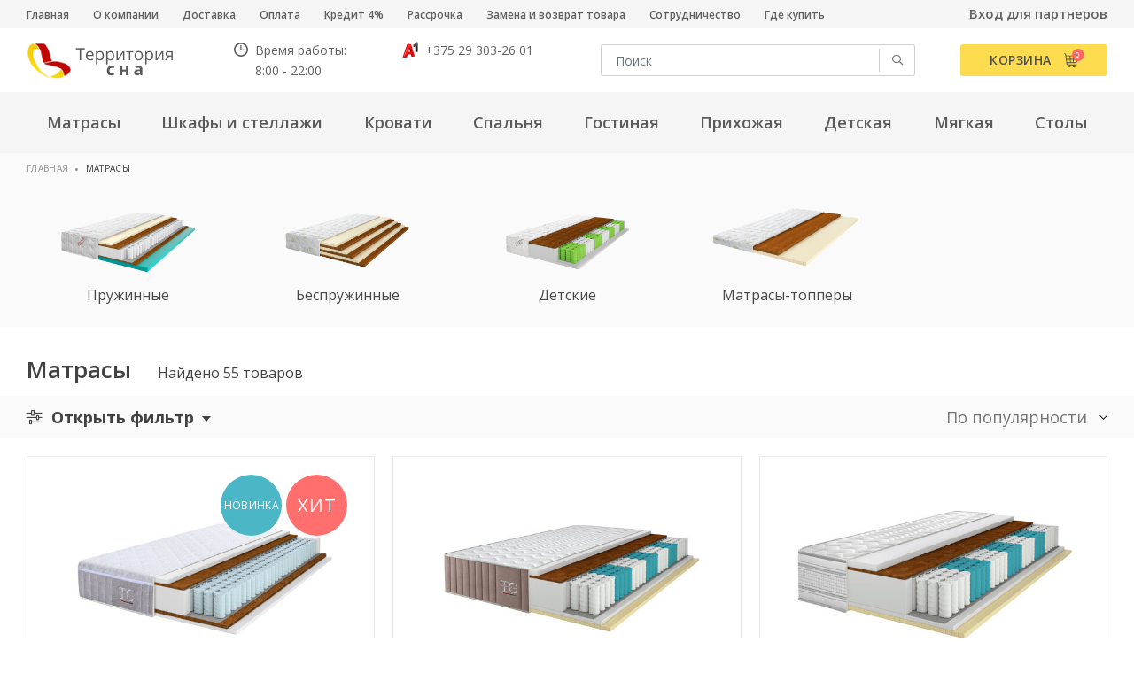

--- FILE ---
content_type: text/html; charset=UTF-8
request_url: https://territory-sna.by/catalog/matrasy
body_size: 23054
content:
<!doctype html>
<html lang="ru">
<head>
    <base href="https://territory-sna.by/"/>
    <title>Купить матрас в Минске в интернет магазине с доставкой по РБ, рассрочка</title>
	<meta name="yandex-verification" content="f37d09ab3b462bc7" />
    <meta http-equiv="Content-Type" content="text/html; charset=UTF-8" />
    <meta name="description" content="Продажа матрасов в Минске в интернет-магазине territory-sna.by с бесплатной доставкой по всей Беларуси" />
    <meta name="keywords"    content="Матрасы" />
    <meta name="viewport" content="width=device-width, initial-scale=1, shrink-to-fit=no">
    
    
    
    <link rel="canonical" href="https://territory-sna.by/catalog/matrasy"/>        <link rel="next" href="https://territory-sna.by/catalog/matrasy?page=2">
    <link href="https://fonts.googleapis.com/css?family=Open+Sans:300,400,600,700|Roboto:300,400,500,700&display=swap&subset=cyrillic" rel="stylesheet">
    <link href="design/territory-sna/lib/jquery-ui-1.12.1/jquery-ui.min.css" rel="stylesheet">
    <link href="design/territory-sna/lib/bootstrap-4.2.1/bootstrap.min.css" rel="stylesheet">
    <link href="design/territory-sna/lib/fontawesome-pro-5.7.2/css/all.min.css" rel="stylesheet">
    <link href="design/territory-sna/lib/jquery.fancybox-3.5.6/jquery.fancybox.min.css" rel="stylesheet">
    <link href="design/territory-sna/lib/jquery.formstyler-2.0.2/jquery.formstyler.css" rel="stylesheet">
    <link href="design/territory-sna/lib/slick-1.9.0/slick.css" rel="stylesheet">

    <link href="design/territory-sna/css/style.css" rel="stylesheet" type="text/css" />
    <link href="design/territory-sna/css/media.css" rel="stylesheet" type="text/css" />
    <script src="design/territory-sna/lib/jquery-3.3.1/jquery-3.3.1.min.js"></script>

    
    <script type="text/javascript" src="design/territory-sna/fontIconPicker-2.0.0/jquery.fonticonpicker.min.js"></script>

    <!-- fontIconPicker core CSS -->
    <link rel="stylesheet" type="text/css" href="design/territory-sna/fontIconPicker-2.0.0/css/jquery.fonticonpicker.min.css" />

    <!-- required default theme -->
    <link rel="stylesheet" type="text/css" href="design/territory-sna/fontIconPicker-2.0.0/themes/grey-theme/jquery.fonticonpicker.grey.min.css" />

    <!-- optional themes -->
    <link rel="stylesheet" type="text/css" href="design/territory-sna/fontIconPicker-2.0.0/themes/dark-grey-theme/jquery.fonticonpicker.darkgrey.min.css" />
    <link rel="stylesheet" type="text/css" href="design/territory-sna/fontIconPicker-2.0.0/themes/bootstrap-theme/jquery.fonticonpicker.bootstrap.min.css" />
    <link rel="stylesheet" type="text/css" href="design/territory-sna/fontIconPicker-2.0.0/themes/inverted-theme/jquery.fonticonpicker.inverted.min.css" />

    <!-- Font -->
    <link rel="stylesheet" type="text/css" href="design/territory-sna/fontIconPicker-2.0.0/demo/fontello-7275ca86/css/fontello.css" />
    <link rel="stylesheet" type="text/css" href="design/territory-sna/fontIconPicker-2.0.0/demo/icomoon/style.css" />
    

    
    </head>

<body>
    <div class="header">
        <div class="header__top">
            <div class="container">
                <div class="header__top-inner">
                    <div class="header__nav">
                        <div class="nav-popup">
                            <div class="nav-popup__bg"></div>
                            <div class="nav-popup__inner">
                                <button type="button" class="nav-popup__close close-btn"><i class="fal fa-times"></i></button>
                                <div class="nav-popup__content">
                                    <ul class="nav">
                                                                                    
                                                                                            <li class="nav__item">
                                                    <a class="nav__link " data-page="8" href="">Главная</a>
                                                </li>
                                                                                                                                
                                                                                            <li class="nav__item">
                                                    <a class="nav__link " data-page="13" href="o-kompanii">О компании</a>
                                                </li>
                                                                                                                                
                                                                                                                                
                                                                                            <li class="nav__item">
                                                    <a class="nav__link " data-page="3" href="dostavka">Доставка</a>
                                                </li>
                                                                                                                                
                                                                                                                                
                                                                                            <li class="nav__item">
                                                    <a class="nav__link " data-page="2" href="oplata">Оплата</a>
                                                </li>
                                                                                                                                
                                                                                                                                
                                                                                                                                
                                                                                                                                
                                                                                                                                
                                                                                            <li class="nav__item">
                                                    <a class="nav__link " data-page="21" href="kredit-4">Кредит 4%</a>
                                                </li>
                                                                                                                                
                                                                                            <li class="nav__item">
                                                    <a class="nav__link " data-page="14" href="rassrochka-po-karte-halva-ot-zao-mtbank">Рассрочка</a>
                                                </li>
                                                                                                                                
                                                                                            <li class="nav__item">
                                                    <a class="nav__link " data-page="15" href="zamena-i-vozvrat-tovara">Замена и возврат товара</a>
                                                </li>
                                                                                                                                
                                                                                                                                
                                                                                            <li class="nav__item">
                                                    <a class="nav__link " data-page="16" href="sotrudnichestvo">Сотрудничество</a>
                                                </li>
                                                                                                                                
                                                                                            <li class="nav__item">
                                                    <a class="nav__link " data-page="20" href="shops">Где купить</a>
                                                </li>
                                                                                    
                                    </ul>
                                </div>
                            </div>
                        </div>

                        <button type="button" class="control-btn control-btn_nav">
                            <span class="control-btn__icon"><i class="far fa-bars"></i></span>
                            <span class="control-btn__text">Меню</span>
                        </button>
                    </div>

                    <div class="header__user">
                        <div class="user-field">
                                                            <div class="user-field__item">
                                    <button type="button" class="user-field__link link js-popup-open-login" data-type="ajax" data-src="ajax/login-window.php">Вход для партнеров</button>
                                </div>
                                <!--<div class="user-field__item">
                                    <button type="button" class="user-field__link link js-popup-open-register" data-type="ajax" data-src="ajax/registration-window.php">Регистрация</button>
                                </div>-->
                                                    </div>
                    </div>
                </div>
            </div>
        </div>

        <div class="header__middle">
            <div class="container">
                <div class="header__middle-inner">
                    <div class="header__logo">
                        <a href="./" class="logo">
                            <img src="https://territory-sna.by/design/territory-sna/images/logo.png" alt="" class="logo__img">
                        </a>
                    </div>

                    <div class="header__contacts">
                        <div class="top-contacts">
                            <div class="top-contacts__schedule">Время работы:<br> 8:00 - 22:00</div>
                            <div class="top-contacts__phones">
                                <a href="tel:+375293032601"><img src="https://territory-sna.by/design/territory-sna/images/icon-phone-1.png" alt=""> +375 29 303-26 01</a><br>
                                <!--<a href="tel:+375336998171"><img src="https://territory-sna.by/design/territory-sna/images/icon-phone-2.png" alt=""> +375 33 699-81-71</a>-->
                            </div>
                        </div>
                    </div>

                    <div class="header__search">
                        <div class="header__search-wrapper">
                            <input value="" type="text" placeholder="Поиск" class="header__search-input form-control js-autocomplete-search">
                            <button type="button" class="header__search-btn"><i class="far fa-search"></i></button>
                        </div>
                    </div>
                </div>
            </div>
        </div>

        <div class="header__menu-line">
            <div class="container">
                <div class="header__menu-line-inner">
                    <div class="header__menu">
                        <div class="menu-popup">
                            <div class="menu-popup__bg"></div>
                            <div class="menu-popup__inner">
                                <button type="button" class="menu-popup__close close-btn"><i class="fal fa-times"></i></button>
                                <div class="menu-popup__content">
                                        <ul class="menu">
                    
                            <li class="menu__item">
                    <div class="menu__row has-dropdown">
                        <a href="catalog/matrasy" data-category="137" class="menu__link">
                                                        <span class="menu__text">Матрасы</span>
                        </a>
                                                <button type="button" class="menu__toggle-btn"></button>
                                            </div>

                                            <div class="menu__dropdown">
                                                                                            <div class="menu__group">
                                    <div class="menu__group-title">
                                        <a href="catalog/pruzhinnye-matrasy" class="menu__group-link">Пружинные</a>
                                                                            </div>

                                                                    </div>
                                                                                                                            <div class="menu__group">
                                    <div class="menu__group-title">
                                        <a href="catalog/bespruzhinnye-matrasy" class="menu__group-link">Беспружинные</a>
                                                                            </div>

                                                                    </div>
                                                                                                                            <div class="menu__group">
                                    <div class="menu__group-title">
                                        <a href="catalog/detskie-matrasy" class="menu__group-link">Детские</a>
                                                                            </div>

                                                                    </div>
                                                                                                                            <div class="menu__group">
                                    <div class="menu__group-title">
                                        <a href="catalog/matrasy-toppery" class="menu__group-link">Матрасы-топперы</a>
                                                                            </div>

                                                                    </div>
                                                            
                        </div>
                                    </li>
                                
                            <li class="menu__item">
                    <div class="menu__row has-dropdown">
                        <a href="catalog/shkafy-i-stellazhi" data-category="145" class="menu__link">
                                                        <span class="menu__text">Шкафы и стеллажи</span>
                        </a>
                                                <button type="button" class="menu__toggle-btn"></button>
                                            </div>

                                            <div class="menu__dropdown">
                                                                                            <div class="menu__group">
                                    <div class="menu__group-title">
                                        <a href="catalog/shkafy-raspashnye" class="menu__group-link">Шкафы распашные</a>
                                                                            </div>

                                                                    </div>
                                                                                                                            <div class="menu__group">
                                    <div class="menu__group-title">
                                        <a href="catalog/shkafy-kombinirovannye" class="menu__group-link">Шкафы комбинированные</a>
                                                                            </div>

                                                                    </div>
                                                                                                                                                                                        <div class="menu__group">
                                    <div class="menu__group-title">
                                        <a href="catalog/shkafy-dlya-kabineta" class="menu__group-link">Шкафы для кабинета</a>
                                                                            </div>

                                                                    </div>
                                                                                                                                                                                        <div class="menu__group">
                                    <div class="menu__group-title">
                                        <a href="catalog/polki-navesnye" class="menu__group-link">Полки навесные</a>
                                                                            </div>

                                                                    </div>
                                                            
                        </div>
                                    </li>
                                
                            <li class="menu__item">
                    <div class="menu__row has-dropdown">
                        <a href="catalog/krovati" data-category="138" class="menu__link">
                                                        <span class="menu__text">Кровати</span>
                        </a>
                                                <button type="button" class="menu__toggle-btn"></button>
                                            </div>

                                            <div class="menu__dropdown">
                                                                                            <div class="menu__group">
                                    <div class="menu__group-title">
                                        <a href="catalog/dvuspalnye" class="menu__group-link">Двуспальные</a>
                                                                            </div>

                                                                    </div>
                                                                                                                            <div class="menu__group">
                                    <div class="menu__group-title">
                                        <a href="catalog/odnospalnye" class="menu__group-link">Односпальные</a>
                                                                            </div>

                                                                    </div>
                                                                                                                                                                                        <div class="menu__group">
                                    <div class="menu__group-title">
                                        <a href="catalog/dvuhyarusnye" class="menu__group-link">Двухъярусные</a>
                                                                            </div>

                                                                    </div>
                                                                                                                            <div class="menu__group">
                                    <div class="menu__group-title">
                                        <a href="catalog/detskie-krovati" class="menu__group-link">Детские</a>
                                                                            </div>

                                                                    </div>
                                                            
                        </div>
                                    </li>
                                
                                
                            <li class="menu__item">
                    <div class="menu__row has-dropdown">
                        <a href="catalog/spalnya" data-category="139" class="menu__link">
                                                        <span class="menu__text">Спальня</span>
                        </a>
                                                <button type="button" class="menu__toggle-btn"></button>
                                            </div>

                                            <div class="menu__dropdown">
                                                                                                                                                        <div class="menu__group">
                                    <div class="menu__group-title">
                                        <a href="catalog/krovati-v-spalnya" class="menu__group-link">Кровати</a>
                                                                            </div>

                                                                    </div>
                                                                                                                            <div class="menu__group">
                                    <div class="menu__group-title">
                                        <a href="catalog/tumba-prikrovatnaya" class="menu__group-link">Тумба прикроватная</a>
                                                                            </div>

                                                                    </div>
                                                                                                                            <div class="menu__group">
                                    <div class="menu__group-title">
                                        <a href="catalog/komody-dlya-spalni" class="menu__group-link">Комоды для спальни</a>
                                                                            </div>

                                                                    </div>
                                                                                                                            <div class="menu__group">
                                    <div class="menu__group-title">
                                        <a href="catalog/stoly-tualetnye-v-spalnya" class="menu__group-link">Столы туалетные</a>
                                                                            </div>

                                                                    </div>
                                                                                                                            <div class="menu__group">
                                    <div class="menu__group-title">
                                        <a href="catalog/zerkala-v-spalnyu" class="menu__group-link">Зеркала в спальню</a>
                                                                            </div>

                                                                    </div>
                                                                                                                            <div class="menu__group">
                                    <div class="menu__group-title">
                                        <a href="catalog/pufy" class="menu__group-link">Пуфы</a>
                                                                            </div>

                                                                    </div>
                                                            
                        </div>
                                    </li>
                                
                            <li class="menu__item">
                    <div class="menu__row has-dropdown">
                        <a href="catalog/gostinaya" data-category="140" class="menu__link">
                                                        <span class="menu__text">Гостиная</span>
                        </a>
                                                <button type="button" class="menu__toggle-btn"></button>
                                            </div>

                                            <div class="menu__dropdown">
                                                                                            <div class="menu__group">
                                    <div class="menu__group-title">
                                        <a href="catalog/stenki-v-gostinuyu" class="menu__group-link">Стенки в гостиную</a>
                                                                            </div>

                                                                    </div>
                                                                                                                            <div class="menu__group">
                                    <div class="menu__group-title">
                                        <a href="catalog/modulnye-gostinye" class="menu__group-link">Модульные гостиные</a>
                                                                            </div>

                                                                    </div>
                                                                                                                            <div class="menu__group">
                                    <div class="menu__group-title">
                                        <a href="catalog/tumby-pod-tv" class="menu__group-link">Тумбы под ТВ</a>
                                                                            </div>

                                                                    </div>
                                                                                                                            <div class="menu__group">
                                    <div class="menu__group-title">
                                        <a href="catalog/tumby-pod-televizor-podvesnye" class="menu__group-link">Тумбы под телевизор подвесные</a>
                                                                            </div>

                                                                    </div>
                                                                                                                            <div class="menu__group">
                                    <div class="menu__group-title">
                                        <a href="catalog/komody-v-gostinuyu" class="menu__group-link">Комоды в гостиную</a>
                                                                            </div>

                                                                    </div>
                                                                                                                            <div class="menu__group">
                                    <div class="menu__group-title">
                                        <a href="catalog/stoly-zhurnalnye-v-gostinaya" class="menu__group-link">Столы журнальные</a>
                                                                            </div>

                                                                    </div>
                                                            
                        </div>
                                    </li>
                                
                            <li class="menu__item">
                    <div class="menu__row has-dropdown">
                        <a href="catalog/prihozhaya" data-category="143" class="menu__link">
                                                        <span class="menu__text">Прихожая</span>
                        </a>
                                                <button type="button" class="menu__toggle-btn"></button>
                                            </div>

                                            <div class="menu__dropdown">
                                                                                            <div class="menu__group">
                                    <div class="menu__group-title">
                                        <a href="catalog/nabory-dlya-prihozhej" class="menu__group-link">Наборы для прихожей</a>
                                                                            </div>

                                                                    </div>
                                                                                                                                                                                        <div class="menu__group">
                                    <div class="menu__group-title">
                                        <a href="catalog/tumby-pod-obuv" class="menu__group-link">Тумбы под обувь</a>
                                                                            </div>

                                                                    </div>
                                                                                                                            <div class="menu__group">
                                    <div class="menu__group-title">
                                        <a href="catalog/veshalki-dlya-prihozhej" class="menu__group-link">Вешалки для прихожей</a>
                                                                            </div>

                                                                    </div>
                                                                                                                            <div class="menu__group">
                                    <div class="menu__group-title">
                                        <a href="catalog/zerkala" class="menu__group-link">Зеркала</a>
                                                                            </div>

                                                                    </div>
                                                            
                        </div>
                                    </li>
                                
                            <li class="menu__item">
                    <div class="menu__row has-dropdown">
                        <a href="catalog/detskaya" data-category="141" class="menu__link">
                                                        <span class="menu__text">Детская</span>
                        </a>
                                                <button type="button" class="menu__toggle-btn"></button>
                                            </div>

                                            <div class="menu__dropdown">
                                                                                                                                                        <div class="menu__group">
                                    <div class="menu__group-title">
                                        <a href="catalog/dvuhyarusnye-krovati" class="menu__group-link">Двухъярусные кровати</a>
                                                                            </div>

                                                                    </div>
                                                                                                                            <div class="menu__group">
                                    <div class="menu__group-title">
                                        <a href="catalog/odnospalnye-krovati" class="menu__group-link">Односпальные кровати</a>
                                                                            </div>

                                                                    </div>
                                                                                                                            <div class="menu__group">
                                    <div class="menu__group-title">
                                        <a href="catalog/komody" class="menu__group-link">Комоды</a>
                                                                            </div>

                                                                    </div>
                                                                                                                            <div class="menu__group">
                                    <div class="menu__group-title">
                                        <a href="catalog/shkafy" class="menu__group-link">Шкафы</a>
                                                                            </div>

                                                                    </div>
                                                                                                                        
                        </div>
                                    </li>
                                
                            <li class="menu__item">
                    <div class="menu__row has-dropdown">
                        <a href="catalog/myagkaya-mebel" data-category="142" class="menu__link">
                                                        <span class="menu__text">Мягкая</span>
                        </a>
                                                <button type="button" class="menu__toggle-btn"></button>
                                            </div>

                                            <div class="menu__dropdown">
                                                                                            <div class="menu__group">
                                    <div class="menu__group-title">
                                        <a href="catalog/tahty" class="menu__group-link">Тахты</a>
                                                                            </div>

                                                                    </div>
                                                                                                                            <div class="menu__group">
                                    <div class="menu__group-title">
                                        <a href="catalog/divany-pryamye" class="menu__group-link">Диваны прямые</a>
                                                                            </div>

                                                                    </div>
                                                                                                                            <div class="menu__group">
                                    <div class="menu__group-title">
                                        <a href="catalog/divany-uglovye" class="menu__group-link">Диваны угловые</a>
                                                                            </div>

                                                                    </div>
                                                                                                                            <div class="menu__group">
                                    <div class="menu__group-title">
                                        <a href="catalog/kresla" class="menu__group-link">Кресла</a>
                                                                            </div>

                                                                    </div>
                                                            
                        </div>
                                    </li>
                                
                            <li class="menu__item">
                    <div class="menu__row has-dropdown">
                        <a href="catalog/stoly" data-category="144" class="menu__link">
                                                        <span class="menu__text">Столы</span>
                        </a>
                                                <button type="button" class="menu__toggle-btn"></button>
                                            </div>

                                            <div class="menu__dropdown">
                                                                                            <div class="menu__group">
                                    <div class="menu__group-title">
                                        <a href="catalog/stoly-obedennye" class="menu__group-link">Столы обеденные</a>
                                                                            </div>

                                                                    </div>
                                                                                                                            <div class="menu__group">
                                    <div class="menu__group-title">
                                        <a href="catalog/stoly-pismennye" class="menu__group-link">Столы письменные</a>
                                                                            </div>

                                                                    </div>
                                                                                                                            <div class="menu__group">
                                    <div class="menu__group-title">
                                        <a href="catalog/stoly-kompyuternye" class="menu__group-link">Столы компьютерные</a>
                                                                            </div>

                                                                    </div>
                                                                                                                            <div class="menu__group">
                                    <div class="menu__group-title">
                                        <a href="catalog/stoly-zhurnalnye" class="menu__group-link">Столы журнальные</a>
                                                                            </div>

                                                                    </div>
                                                                                                                                                                                        <div class="menu__group">
                                    <div class="menu__group-title">
                                        <a href="catalog/stoly-tualetnye" class="menu__group-link">Столы туалетные</a>
                                                                            </div>

                                                                    </div>
                                                            
                        </div>
                                    </li>
                                
                                
                    
    </ul>

                                </div>
                            </div>
                        </div>
                    </div>

                    <div class="header__control">
                        <button type="button" class="control-btn control-btn_catalog">
                            <span class="control-btn__icon"><i class="far fa-bars"></i></span>
                            <span class="control-btn__text">Каталог</span>
                        </button>

                        <button type="button" class="control-btn control-btn_search">
                            <span class="control-btn__icon"><i class="fal fa-search"></i></span>
                        </button>

                        <a href="/cart/" class="control-btn control-btn_basket">
                            <span class="control-btn__text">Корзина</span>
                            <span class="control-btn__icon">
                                <span class="control-btn__count js-cart-informer">0</span>
                            </span>
                        </a>
                    </div>
                </div>
            </div>
        </div>
    </div>

    <div class="search">
        <div class="search__main">
            <div class="container">
                <div class="search__main-inner">
                    <form action="search" class="b-search__form search__form js-validation-form" novalidate="novalidate">
                        <div class="form-row">
                            <div class="col flex-grow-1">
                                <input type="text" class="search__input form-control form-control-lg js-autocomplete-search valid" placeholder="Поиск" name="keyword" required>
                            </div>

                            <div class="col-auto">
                                <button type="button" class="search__clear btn btn-outline-info btn-lg"><i class="fal fa-times"></i></button>
                            </div>
                        </div>
                    </form>
                </div>
            </div>
        </div>

        <div class="search__content">
            <div class="container">
                <div class="search__content-inner">
                    <div class="search__result js-autocomplete-search-results" style="position: relative">

                    </div>
                    <div class="search__result" style="display: none;">
                        <div class="search__result-section">
                            <div class="search__result-title">Каталог</div>

                        </div>
                        <div class="search__result-section">
                            <div class="search__result-title">Бренды</div>

                        </div>

                        <div class="search__result-section">
                            <div class="search__result-title">Товары</div>

                        </div>
                    </div>
                </div>
            </div>
        </div>
    </div>

    
<!-- Основная часть -->

<div class="content">
    


	
<div class="breadcrumbs-line">
	<div class="container">
		<ul class="breadcrumbs">
			<li class="breadcrumbs__item">
				<a href="/" class="breadcrumbs__link">Главная</a>
			</li>

												<li class="breadcrumbs__item">
						<a href="catalog/matrasy" class="breadcrumbs__link">Матрасы</a>
					</li>
				
									</ul>
	</div>
</div>

<div class="categories-catalog">
	<div class="container">
		
						    						    <ul class="categories-catalog__list">
		        		            		                <li class="categories-catalog__item">
	                    	<a href="https://territory-sna.by/catalog/pruzhinnye-matrasy" class="categories-catalog__item-inner">
			                    <div class="categories-catalog__item-image">
			                    				                            <img src="files/categories/pruzin.png" alt="Пружинные">
		                        				                    </div>
		                        <div class="categories-catalog__item-title">Пружинные</div>
		                    </a>
		                </li>
		            		        		            		                <li class="categories-catalog__item">
	                    	<a href="https://territory-sna.by/catalog/bespruzhinnye-matrasy" class="categories-catalog__item-inner">
			                    <div class="categories-catalog__item-image">
			                    				                            <img src="files/categories/bezpruz.png" alt="Беспружинные">
		                        				                    </div>
		                        <div class="categories-catalog__item-title">Беспружинные</div>
		                    </a>
		                </li>
		            		        		            		                <li class="categories-catalog__item">
	                    	<a href="https://territory-sna.by/catalog/detskie-matrasy" class="categories-catalog__item-inner">
			                    <div class="categories-catalog__item-image">
			                    				                            <img src="files/categories/detskie-1.png" alt="Детские">
		                        				                    </div>
		                        <div class="categories-catalog__item-title">Детские</div>
		                    </a>
		                </li>
		            		        		            		                <li class="categories-catalog__item">
	                    	<a href="https://territory-sna.by/catalog/matrasy-toppery" class="categories-catalog__item-inner">
			                    <div class="categories-catalog__item-image">
			                    				                            <img src="files/categories/namatrasniki.png" alt="Матрасы-топперы">
		                        				                    </div>
		                        <div class="categories-catalog__item-title">Матрасы-топперы</div>
		                    </a>
		                </li>
		            		        
		    </ul>
				
	</div>
</div>

<div class="container">
	<h1 class="page-title">
					Матрасы
				 <small>Найдено 55 товаров</small>
	</h1>
</div>

<div class="catalog-control">
	<div class="container">
		<div class="catalog-control__inner">
			<div class="catalog-control__filter-btn-field">
				<button type="button" class="catalog-control__filter-btn"><i class="fal fa-sliders-h"></i> <span data-alt-text="Скрыть фильтр"><span>Открыть фильтр</span></span></button>
			</div>
			<div class="catalog-control__sort-field">
				<div class="catalog-control__sort">
			        <select data-name="sort" class="catalog-control__sort-select form-control js-sort">
			        	<option value="position">По популярности</option>
			        	<option value="price">Сначала дешевые</option>
			        	<option value="price_asc">Сначала дорогие</option>
			        </select>
			    </div>
			</div>
		</div>
	</div>
</div>

<div class="container">
	<div class="catalog-section">
		
		
		<div class="catalog-section__aside">
					<div class="filter">
    <form class="filter__form js-filter" action="catalog/matrasy" data-ajax-filter>
        <div class="filter__inner">
            
                            <div class="filter__content">
                    <div class="filter__content-inner">

                        
                        
                            <div class="filter__section ">
                                <div class="filter__section-title">Размеры</div>
                                <div class="filter__section-content">

                                                                            <div class="form-check">
                                            <label class="form-check__label">
                                                <input type="checkbox" class="form-check__input js-filter-checkbox"
                                                       name="size[]"
                                                       value="120х186"                                                 >
                                                <span class="form-check__text"><span
                                                            class="filter__check-text">120х186</span>
                                                </span>
                                            </label>
                                        </div>
                                                                            <div class="form-check">
                                            <label class="form-check__label">
                                                <input type="checkbox" class="form-check__input js-filter-checkbox"
                                                       name="size[]"
                                                       value="120х190"                                                 >
                                                <span class="form-check__text"><span
                                                            class="filter__check-text">120х190</span>
                                                </span>
                                            </label>
                                        </div>
                                                                            <div class="form-check">
                                            <label class="form-check__label">
                                                <input type="checkbox" class="form-check__input js-filter-checkbox"
                                                       name="size[]"
                                                       value="120х195"                                                 >
                                                <span class="form-check__text"><span
                                                            class="filter__check-text">120х195</span>
                                                </span>
                                            </label>
                                        </div>
                                                                            <div class="form-check">
                                            <label class="form-check__label">
                                                <input type="checkbox" class="form-check__input js-filter-checkbox"
                                                       name="size[]"
                                                       value="120х200"                                                 >
                                                <span class="form-check__text"><span
                                                            class="filter__check-text">120х200</span>
                                                </span>
                                            </label>
                                        </div>
                                                                            <div class="form-check">
                                            <label class="form-check__label">
                                                <input type="checkbox" class="form-check__input js-filter-checkbox"
                                                       name="size[]"
                                                       value="140х186"                                                 >
                                                <span class="form-check__text"><span
                                                            class="filter__check-text">140х186</span>
                                                </span>
                                            </label>
                                        </div>
                                                                            <div class="form-check">
                                            <label class="form-check__label">
                                                <input type="checkbox" class="form-check__input js-filter-checkbox"
                                                       name="size[]"
                                                       value="140х190"                                                 >
                                                <span class="form-check__text"><span
                                                            class="filter__check-text">140х190</span>
                                                </span>
                                            </label>
                                        </div>
                                                                            <div class="form-check">
                                            <label class="form-check__label">
                                                <input type="checkbox" class="form-check__input js-filter-checkbox"
                                                       name="size[]"
                                                       value="140х195"                                                 >
                                                <span class="form-check__text"><span
                                                            class="filter__check-text">140х195</span>
                                                </span>
                                            </label>
                                        </div>
                                                                            <div class="form-check">
                                            <label class="form-check__label">
                                                <input type="checkbox" class="form-check__input js-filter-checkbox"
                                                       name="size[]"
                                                       value="140х200"                                                 >
                                                <span class="form-check__text"><span
                                                            class="filter__check-text">140х200</span>
                                                </span>
                                            </label>
                                        </div>
                                                                            <div class="form-check">
                                            <label class="form-check__label">
                                                <input type="checkbox" class="form-check__input js-filter-checkbox"
                                                       name="size[]"
                                                       value="160х186"                                                 >
                                                <span class="form-check__text"><span
                                                            class="filter__check-text">160х186</span>
                                                </span>
                                            </label>
                                        </div>
                                                                            <div class="form-check">
                                            <label class="form-check__label">
                                                <input type="checkbox" class="form-check__input js-filter-checkbox"
                                                       name="size[]"
                                                       value="160х190"                                                 >
                                                <span class="form-check__text"><span
                                                            class="filter__check-text">160х190</span>
                                                </span>
                                            </label>
                                        </div>
                                                                            <div class="form-check">
                                            <label class="form-check__label">
                                                <input type="checkbox" class="form-check__input js-filter-checkbox"
                                                       name="size[]"
                                                       value="160х195"                                                 >
                                                <span class="form-check__text"><span
                                                            class="filter__check-text">160х195</span>
                                                </span>
                                            </label>
                                        </div>
                                                                            <div class="form-check">
                                            <label class="form-check__label">
                                                <input type="checkbox" class="form-check__input js-filter-checkbox"
                                                       name="size[]"
                                                       value="160х200"                                                 >
                                                <span class="form-check__text"><span
                                                            class="filter__check-text">160х200</span>
                                                </span>
                                            </label>
                                        </div>
                                                                            <div class="form-check">
                                            <label class="form-check__label">
                                                <input type="checkbox" class="form-check__input js-filter-checkbox"
                                                       name="size[]"
                                                       value="180х186"                                                 >
                                                <span class="form-check__text"><span
                                                            class="filter__check-text">180х186</span>
                                                </span>
                                            </label>
                                        </div>
                                                                            <div class="form-check">
                                            <label class="form-check__label">
                                                <input type="checkbox" class="form-check__input js-filter-checkbox"
                                                       name="size[]"
                                                       value="180х190"                                                 >
                                                <span class="form-check__text"><span
                                                            class="filter__check-text">180х190</span>
                                                </span>
                                            </label>
                                        </div>
                                                                            <div class="form-check">
                                            <label class="form-check__label">
                                                <input type="checkbox" class="form-check__input js-filter-checkbox"
                                                       name="size[]"
                                                       value="180х195"                                                 >
                                                <span class="form-check__text"><span
                                                            class="filter__check-text">180х195</span>
                                                </span>
                                            </label>
                                        </div>
                                                                            <div class="form-check">
                                            <label class="form-check__label">
                                                <input type="checkbox" class="form-check__input js-filter-checkbox"
                                                       name="size[]"
                                                       value="180х200"                                                 >
                                                <span class="form-check__text"><span
                                                            class="filter__check-text">180х200</span>
                                                </span>
                                            </label>
                                        </div>
                                                                            <div class="form-check">
                                            <label class="form-check__label">
                                                <input type="checkbox" class="form-check__input js-filter-checkbox"
                                                       name="size[]"
                                                       value="80х160"                                                 >
                                                <span class="form-check__text"><span
                                                            class="filter__check-text">80х160</span>
                                                </span>
                                            </label>
                                        </div>
                                                                            <div class="form-check">
                                            <label class="form-check__label">
                                                <input type="checkbox" class="form-check__input js-filter-checkbox"
                                                       name="size[]"
                                                       value="80х180"                                                 >
                                                <span class="form-check__text"><span
                                                            class="filter__check-text">80х180</span>
                                                </span>
                                            </label>
                                        </div>
                                                                            <div class="form-check">
                                            <label class="form-check__label">
                                                <input type="checkbox" class="form-check__input js-filter-checkbox"
                                                       name="size[]"
                                                       value="80х186"                                                 >
                                                <span class="form-check__text"><span
                                                            class="filter__check-text">80х186</span>
                                                </span>
                                            </label>
                                        </div>
                                                                            <div class="form-check">
                                            <label class="form-check__label">
                                                <input type="checkbox" class="form-check__input js-filter-checkbox"
                                                       name="size[]"
                                                       value="80х190"                                                 >
                                                <span class="form-check__text"><span
                                                            class="filter__check-text">80х190</span>
                                                </span>
                                            </label>
                                        </div>
                                                                            <div class="form-check">
                                            <label class="form-check__label">
                                                <input type="checkbox" class="form-check__input js-filter-checkbox"
                                                       name="size[]"
                                                       value="80х195"                                                 >
                                                <span class="form-check__text"><span
                                                            class="filter__check-text">80х195</span>
                                                </span>
                                            </label>
                                        </div>
                                                                            <div class="form-check">
                                            <label class="form-check__label">
                                                <input type="checkbox" class="form-check__input js-filter-checkbox"
                                                       name="size[]"
                                                       value="80х200"                                                 >
                                                <span class="form-check__text"><span
                                                            class="filter__check-text">80х200</span>
                                                </span>
                                            </label>
                                        </div>
                                                                            <div class="form-check">
                                            <label class="form-check__label">
                                                <input type="checkbox" class="form-check__input js-filter-checkbox"
                                                       name="size[]"
                                                       value="90х186"                                                 >
                                                <span class="form-check__text"><span
                                                            class="filter__check-text">90х186</span>
                                                </span>
                                            </label>
                                        </div>
                                                                            <div class="form-check">
                                            <label class="form-check__label">
                                                <input type="checkbox" class="form-check__input js-filter-checkbox"
                                                       name="size[]"
                                                       value="90х190"                                                 >
                                                <span class="form-check__text"><span
                                                            class="filter__check-text">90х190</span>
                                                </span>
                                            </label>
                                        </div>
                                                                            <div class="form-check">
                                            <label class="form-check__label">
                                                <input type="checkbox" class="form-check__input js-filter-checkbox"
                                                       name="size[]"
                                                       value="90х195"                                                 >
                                                <span class="form-check__text"><span
                                                            class="filter__check-text">90х195</span>
                                                </span>
                                            </label>
                                        </div>
                                                                            <div class="form-check">
                                            <label class="form-check__label">
                                                <input type="checkbox" class="form-check__input js-filter-checkbox"
                                                       name="size[]"
                                                       value="90х200"                                                 >
                                                <span class="form-check__text"><span
                                                            class="filter__check-text">90х200</span>
                                                </span>
                                            </label>
                                        </div>
                                    
                                    <button type="button" class="filter__expand-btn link" data-alt-text="Скрыть">
                                        Показать еще
                                    </button>
                                </div>
                            </div>

                                                




                                                                                                                <div class="filter__section ">
                                    <div class="filter__section-title">Тип</div>
                                    <div class="filter__section-content">
                                                                                    <div class="form-check">
                                                <label class="form-check__label">
                                                    <input type="checkbox" class="form-check__input js-filter-checkbox"
                                                           name="435[]" value="детский матрас"
                                                           id="f-435-0" >
                                                    <span class="form-check__text"><span
                                                                class="filter__check-text">детский матрас</span>
                                                    <!--<small>(8)</small>-->
                                                </span>
                                                </label>
                                            </div>
                                                                                    <div class="form-check">
                                                <label class="form-check__label">
                                                    <input type="checkbox" class="form-check__input js-filter-checkbox"
                                                           name="435[]" value="матрас"
                                                           id="f-435-1" >
                                                    <span class="form-check__text"><span
                                                                class="filter__check-text">матрас</span>
                                                    <!--<small>(41)</small>-->
                                                </span>
                                                </label>
                                            </div>
                                                                                    <div class="form-check">
                                                <label class="form-check__label">
                                                    <input type="checkbox" class="form-check__input js-filter-checkbox"
                                                           name="435[]" value="наматрасник"
                                                           id="f-435-2" >
                                                    <span class="form-check__text"><span
                                                                class="filter__check-text">наматрасник</span>
                                                    <!--<small>(6)</small>-->
                                                </span>
                                                </label>
                                            </div>
                                        
                                        <button type="button" class="filter__expand-btn link" data-alt-text="Скрыть">
                                            Показать еще
                                        </button>
                                    </div>
                                </div>
                                                                                                                                            <div class="filter__section ">
                                    <div class="filter__section-title">Высота</div>
                                    <div class="filter__section-content">
                                                                                    <div class="form-check">
                                                <label class="form-check__label">
                                                    <input type="checkbox" class="form-check__input js-filter-checkbox"
                                                           name="436[]" value="13 см"
                                                           id="f-436-0" >
                                                    <span class="form-check__text"><span
                                                                class="filter__check-text">13 см</span>
                                                    <!--<small>(2)</small>-->
                                                </span>
                                                </label>
                                            </div>
                                                                                    <div class="form-check">
                                                <label class="form-check__label">
                                                    <input type="checkbox" class="form-check__input js-filter-checkbox"
                                                           name="436[]" value="15 см"
                                                           id="f-436-1" >
                                                    <span class="form-check__text"><span
                                                                class="filter__check-text">15 см</span>
                                                    <!--<small>(1)</small>-->
                                                </span>
                                                </label>
                                            </div>
                                                                                    <div class="form-check">
                                                <label class="form-check__label">
                                                    <input type="checkbox" class="form-check__input js-filter-checkbox"
                                                           name="436[]" value="16 см"
                                                           id="f-436-2" >
                                                    <span class="form-check__text"><span
                                                                class="filter__check-text">16 см</span>
                                                    <!--<small>(1)</small>-->
                                                </span>
                                                </label>
                                            </div>
                                                                                    <div class="form-check">
                                                <label class="form-check__label">
                                                    <input type="checkbox" class="form-check__input js-filter-checkbox"
                                                           name="436[]" value="17 см"
                                                           id="f-436-3" >
                                                    <span class="form-check__text"><span
                                                                class="filter__check-text">17 см</span>
                                                    <!--<small>(3)</small>-->
                                                </span>
                                                </label>
                                            </div>
                                                                                    <div class="form-check">
                                                <label class="form-check__label">
                                                    <input type="checkbox" class="form-check__input js-filter-checkbox"
                                                           name="436[]" value="18 см"
                                                           id="f-436-4" >
                                                    <span class="form-check__text"><span
                                                                class="filter__check-text">18 см</span>
                                                    <!--<small>(2)</small>-->
                                                </span>
                                                </label>
                                            </div>
                                                                                    <div class="form-check">
                                                <label class="form-check__label">
                                                    <input type="checkbox" class="form-check__input js-filter-checkbox"
                                                           name="436[]" value="19 см"
                                                           id="f-436-5" >
                                                    <span class="form-check__text"><span
                                                                class="filter__check-text">19 см</span>
                                                    <!--<small>(5)</small>-->
                                                </span>
                                                </label>
                                            </div>
                                                                                    <div class="form-check">
                                                <label class="form-check__label">
                                                    <input type="checkbox" class="form-check__input js-filter-checkbox"
                                                           name="436[]" value="20 см"
                                                           id="f-436-6" >
                                                    <span class="form-check__text"><span
                                                                class="filter__check-text">20 см</span>
                                                    <!--<small>(9)</small>-->
                                                </span>
                                                </label>
                                            </div>
                                                                                    <div class="form-check">
                                                <label class="form-check__label">
                                                    <input type="checkbox" class="form-check__input js-filter-checkbox"
                                                           name="436[]" value="21 см"
                                                           id="f-436-7" >
                                                    <span class="form-check__text"><span
                                                                class="filter__check-text">21 см</span>
                                                    <!--<small>(4)</small>-->
                                                </span>
                                                </label>
                                            </div>
                                                                                    <div class="form-check">
                                                <label class="form-check__label">
                                                    <input type="checkbox" class="form-check__input js-filter-checkbox"
                                                           name="436[]" value="22 см"
                                                           id="f-436-8" >
                                                    <span class="form-check__text"><span
                                                                class="filter__check-text">22 см</span>
                                                    <!--<small>(2)</small>-->
                                                </span>
                                                </label>
                                            </div>
                                                                                    <div class="form-check">
                                                <label class="form-check__label">
                                                    <input type="checkbox" class="form-check__input js-filter-checkbox"
                                                           name="436[]" value="23 см"
                                                           id="f-436-9" >
                                                    <span class="form-check__text"><span
                                                                class="filter__check-text">23 см</span>
                                                    <!--<small>(5)</small>-->
                                                </span>
                                                </label>
                                            </div>
                                                                                    <div class="form-check">
                                                <label class="form-check__label">
                                                    <input type="checkbox" class="form-check__input js-filter-checkbox"
                                                           name="436[]" value="24 см"
                                                           id="f-436-10" >
                                                    <span class="form-check__text"><span
                                                                class="filter__check-text">24 см</span>
                                                    <!--<small>(10)</small>-->
                                                </span>
                                                </label>
                                            </div>
                                                                                    <div class="form-check">
                                                <label class="form-check__label">
                                                    <input type="checkbox" class="form-check__input js-filter-checkbox"
                                                           name="436[]" value="25 см"
                                                           id="f-436-11" >
                                                    <span class="form-check__text"><span
                                                                class="filter__check-text">25 см</span>
                                                    <!--<small>(4)</small>-->
                                                </span>
                                                </label>
                                            </div>
                                                                                    <div class="form-check">
                                                <label class="form-check__label">
                                                    <input type="checkbox" class="form-check__input js-filter-checkbox"
                                                           name="436[]" value="26 см"
                                                           id="f-436-12" >
                                                    <span class="form-check__text"><span
                                                                class="filter__check-text">26 см</span>
                                                    <!--<small>(1)</small>-->
                                                </span>
                                                </label>
                                            </div>
                                                                                    <div class="form-check">
                                                <label class="form-check__label">
                                                    <input type="checkbox" class="form-check__input js-filter-checkbox"
                                                           name="436[]" value="60 мм"
                                                           id="f-436-13" >
                                                    <span class="form-check__text"><span
                                                                class="filter__check-text">60 мм</span>
                                                    <!--<small>(4)</small>-->
                                                </span>
                                                </label>
                                            </div>
                                                                                    <div class="form-check">
                                                <label class="form-check__label">
                                                    <input type="checkbox" class="form-check__input js-filter-checkbox"
                                                           name="436[]" value="70 мм"
                                                           id="f-436-14" >
                                                    <span class="form-check__text"><span
                                                                class="filter__check-text">70 мм</span>
                                                    <!--<small>(2)</small>-->
                                                </span>
                                                </label>
                                            </div>
                                        
                                        <button type="button" class="filter__expand-btn link" data-alt-text="Скрыть">
                                            Показать еще
                                        </button>
                                    </div>
                                </div>
                                                                                                                                            <div class="filter__section ">
                                    <div class="filter__section-title">Материал</div>
                                    <div class="filter__section-content">
                                                                                    <div class="form-check">
                                                <label class="form-check__label">
                                                    <input type="checkbox" class="form-check__input js-filter-checkbox"
                                                           name="439[]" value="кокосовое волокно, латекс"
                                                           id="f-439-0" >
                                                    <span class="form-check__text"><span
                                                                class="filter__check-text">кокосовое волокно, латекс</span>
                                                    <!--<small>(2)</small>-->
                                                </span>
                                                </label>
                                            </div>
                                                                                    <div class="form-check">
                                                <label class="form-check__label">
                                                    <input type="checkbox" class="form-check__input js-filter-checkbox"
                                                           name="439[]" value="Кокосовое волокно, латекс, термовойлок, пенополиуретан"
                                                           id="f-439-1" >
                                                    <span class="form-check__text"><span
                                                                class="filter__check-text">Кокосовое волокно, латекс, термовойлок, пенополиуретан</span>
                                                    <!--<small>(1)</small>-->
                                                </span>
                                                </label>
                                            </div>
                                                                                    <div class="form-check">
                                                <label class="form-check__label">
                                                    <input type="checkbox" class="form-check__input js-filter-checkbox"
                                                           name="439[]" value="кокосовое волокно, пена"
                                                           id="f-439-2" >
                                                    <span class="form-check__text"><span
                                                                class="filter__check-text">кокосовое волокно, пена</span>
                                                    <!--<small>(1)</small>-->
                                                </span>
                                                </label>
                                            </div>
                                                                                    <div class="form-check">
                                                <label class="form-check__label">
                                                    <input type="checkbox" class="form-check__input js-filter-checkbox"
                                                           name="439[]" value="кокосовое волокно, пена Memory Foam"
                                                           id="f-439-3" >
                                                    <span class="form-check__text"><span
                                                                class="filter__check-text">кокосовое волокно, пена Memory Foam</span>
                                                    <!--<small>(1)</small>-->
                                                </span>
                                                </label>
                                            </div>
                                                                                    <div class="form-check">
                                                <label class="form-check__label">
                                                    <input type="checkbox" class="form-check__input js-filter-checkbox"
                                                           name="439[]" value="кокосовое волокно, пена, усиленный периметр 100 мм."
                                                           id="f-439-4" >
                                                    <span class="form-check__text"><span
                                                                class="filter__check-text">кокосовое волокно, пена, усиленный периметр 100 мм.</span>
                                                    <!--<small>(1)</small>-->
                                                </span>
                                                </label>
                                            </div>
                                                                                    <div class="form-check">
                                                <label class="form-check__label">
                                                    <input type="checkbox" class="form-check__input js-filter-checkbox"
                                                           name="439[]" value="кокосовое волокно, пена, усиленный периметр ширина 100 мм."
                                                           id="f-439-5" >
                                                    <span class="form-check__text"><span
                                                                class="filter__check-text">кокосовое волокно, пена, усиленный периметр ширина 100 мм.</span>
                                                    <!--<small>(1)</small>-->
                                                </span>
                                                </label>
                                            </div>
                                                                                    <div class="form-check">
                                                <label class="form-check__label">
                                                    <input type="checkbox" class="form-check__input js-filter-checkbox"
                                                           name="439[]" value="кокосовое волокно, пена,латекс, усиленный периметр 100 мм."
                                                           id="f-439-6" >
                                                    <span class="form-check__text"><span
                                                                class="filter__check-text">кокосовое волокно, пена,латекс, усиленный периметр 100 мм.</span>
                                                    <!--<small>(1)</small>-->
                                                </span>
                                                </label>
                                            </div>
                                                                                    <div class="form-check">
                                                <label class="form-check__label">
                                                    <input type="checkbox" class="form-check__input js-filter-checkbox"
                                                           name="439[]" value="кокосовое волокно, пенополиуретан"
                                                           id="f-439-7" >
                                                    <span class="form-check__text"><span
                                                                class="filter__check-text">кокосовое волокно, пенополиуретан</span>
                                                    <!--<small>(5)</small>-->
                                                </span>
                                                </label>
                                            </div>
                                                                                    <div class="form-check">
                                                <label class="form-check__label">
                                                    <input type="checkbox" class="form-check__input js-filter-checkbox"
                                                           name="439[]" value="Кокосовое волокно, термовойлок, пенополиуретан"
                                                           id="f-439-8" >
                                                    <span class="form-check__text"><span
                                                                class="filter__check-text">Кокосовое волокно, термовойлок, пенополиуретан</span>
                                                    <!--<small>(1)</small>-->
                                                </span>
                                                </label>
                                            </div>
                                                                                    <div class="form-check">
                                                <label class="form-check__label">
                                                    <input type="checkbox" class="form-check__input js-filter-checkbox"
                                                           name="439[]" value="кокосовое волокно, эластичный блок"
                                                           id="f-439-9" >
                                                    <span class="form-check__text"><span
                                                                class="filter__check-text">кокосовое волокно, эластичный блок</span>
                                                    <!--<small>(1)</small>-->
                                                </span>
                                                </label>
                                            </div>
                                                                                    <div class="form-check">
                                                <label class="form-check__label">
                                                    <input type="checkbox" class="form-check__input js-filter-checkbox"
                                                           name="439[]" value="Латекс 7-зональный, кокосовое волокно, термовойлок, пенополиуретан"
                                                           id="f-439-10" >
                                                    <span class="form-check__text"><span
                                                                class="filter__check-text">Латекс 7-зональный, кокосовое волокно, термовойлок, пенополиуретан</span>
                                                    <!--<small>(2)</small>-->
                                                </span>
                                                </label>
                                            </div>
                                                                                    <div class="form-check">
                                                <label class="form-check__label">
                                                    <input type="checkbox" class="form-check__input js-filter-checkbox"
                                                           name="439[]" value="Латекс 7-зональный, термовойлок, кокосовое волокно, пенополиуретан"
                                                           id="f-439-11" >
                                                    <span class="form-check__text"><span
                                                                class="filter__check-text">Латекс 7-зональный, термовойлок, кокосовое волокно, пенополиуретан</span>
                                                    <!--<small>(1)</small>-->
                                                </span>
                                                </label>
                                            </div>
                                                                                    <div class="form-check">
                                                <label class="form-check__label">
                                                    <input type="checkbox" class="form-check__input js-filter-checkbox"
                                                           name="439[]" value="Латекс 7-зональный, термовойлок, пенополиуретан"
                                                           id="f-439-12" >
                                                    <span class="form-check__text"><span
                                                                class="filter__check-text">Латекс 7-зональный, термовойлок, пенополиуретан</span>
                                                    <!--<small>(1)</small>-->
                                                </span>
                                                </label>
                                            </div>
                                                                                    <div class="form-check">
                                                <label class="form-check__label">
                                                    <input type="checkbox" class="form-check__input js-filter-checkbox"
                                                           name="439[]" value="Латекс перфорированный, кокосовое волокно, термовойлок, пенополиуретан"
                                                           id="f-439-13" >
                                                    <span class="form-check__text"><span
                                                                class="filter__check-text">Латекс перфорированный, кокосовое волокно, термовойлок, пенополиуретан</span>
                                                    <!--<small>(1)</small>-->
                                                </span>
                                                </label>
                                            </div>
                                                                                    <div class="form-check">
                                                <label class="form-check__label">
                                                    <input type="checkbox" class="form-check__input js-filter-checkbox"
                                                           name="439[]" value="латекс, кокосовое волокно"
                                                           id="f-439-14" >
                                                    <span class="form-check__text"><span
                                                                class="filter__check-text">латекс, кокосовое волокно</span>
                                                    <!--<small>(1)</small>-->
                                                </span>
                                                </label>
                                            </div>
                                                                                    <div class="form-check">
                                                <label class="form-check__label">
                                                    <input type="checkbox" class="form-check__input js-filter-checkbox"
                                                           name="439[]" value="латекс, кокосовое волокно, пена Меmory Foam, усиленный периметр ширина 100 мм"
                                                           id="f-439-15" >
                                                    <span class="form-check__text"><span
                                                                class="filter__check-text">латекс, кокосовое волокно, пена Меmory Foam, усиленный периметр ширина 100 мм</span>
                                                    <!--<small>(1)</small>-->
                                                </span>
                                                </label>
                                            </div>
                                                                                    <div class="form-check">
                                                <label class="form-check__label">
                                                    <input type="checkbox" class="form-check__input js-filter-checkbox"
                                                           name="439[]" value="латекс, кокосовое волокно, пена, пена Меmory Foam, усиленный периметр ширина 100 мм"
                                                           id="f-439-16" >
                                                    <span class="form-check__text"><span
                                                                class="filter__check-text">латекс, кокосовое волокно, пена, пена Меmory Foam, усиленный периметр ширина 100 мм</span>
                                                    <!--<small>(1)</small>-->
                                                </span>
                                                </label>
                                            </div>
                                                                                    <div class="form-check">
                                                <label class="form-check__label">
                                                    <input type="checkbox" class="form-check__input js-filter-checkbox"
                                                           name="439[]" value="латекс, кокосовое волокно, пенополиуретан"
                                                           id="f-439-17" >
                                                    <span class="form-check__text"><span
                                                                class="filter__check-text">латекс, кокосовое волокно, пенополиуретан</span>
                                                    <!--<small>(1)</small>-->
                                                </span>
                                                </label>
                                            </div>
                                                                                    <div class="form-check">
                                                <label class="form-check__label">
                                                    <input type="checkbox" class="form-check__input js-filter-checkbox"
                                                           name="439[]" value="латекс, кокосовое волокно, усиленный периметр 100 мм"
                                                           id="f-439-18" >
                                                    <span class="form-check__text"><span
                                                                class="filter__check-text">латекс, кокосовое волокно, усиленный периметр 100 мм</span>
                                                    <!--<small>(2)</small>-->
                                                </span>
                                                </label>
                                            </div>
                                                                                    <div class="form-check">
                                                <label class="form-check__label">
                                                    <input type="checkbox" class="form-check__input js-filter-checkbox"
                                                           name="439[]" value="латекс, кокосовое волокно, усиленный периметр ширина 100 мм."
                                                           id="f-439-19" >
                                                    <span class="form-check__text"><span
                                                                class="filter__check-text">латекс, кокосовое волокно, усиленный периметр ширина 100 мм.</span>
                                                    <!--<small>(2)</small>-->
                                                </span>
                                                </label>
                                            </div>
                                                                                    <div class="form-check">
                                                <label class="form-check__label">
                                                    <input type="checkbox" class="form-check__input js-filter-checkbox"
                                                           name="439[]" value="латекс, кокосовое волокно, эластичный блок"
                                                           id="f-439-20" >
                                                    <span class="form-check__text"><span
                                                                class="filter__check-text">латекс, кокосовое волокно, эластичный блок</span>
                                                    <!--<small>(2)</small>-->
                                                </span>
                                                </label>
                                            </div>
                                                                                    <div class="form-check">
                                                <label class="form-check__label">
                                                    <input type="checkbox" class="form-check__input js-filter-checkbox"
                                                           name="439[]" value="латекс, пена, кокосовое волокно, усиленный периметр 100 мм"
                                                           id="f-439-21" >
                                                    <span class="form-check__text"><span
                                                                class="filter__check-text">латекс, пена, кокосовое волокно, усиленный периметр 100 мм</span>
                                                    <!--<small>(2)</small>-->
                                                </span>
                                                </label>
                                            </div>
                                                                                    <div class="form-check">
                                                <label class="form-check__label">
                                                    <input type="checkbox" class="form-check__input js-filter-checkbox"
                                                           name="439[]" value="латекс, пена, пена Меmory Foam, усиленный периметр ширина 100 мм"
                                                           id="f-439-22" >
                                                    <span class="form-check__text"><span
                                                                class="filter__check-text">латекс, пена, пена Меmory Foam, усиленный периметр ширина 100 мм</span>
                                                    <!--<small>(1)</small>-->
                                                </span>
                                                </label>
                                            </div>
                                                                                    <div class="form-check">
                                                <label class="form-check__label">
                                                    <input type="checkbox" class="form-check__input js-filter-checkbox"
                                                           name="439[]" value="латекс, пенополиуретан"
                                                           id="f-439-23" >
                                                    <span class="form-check__text"><span
                                                                class="filter__check-text">латекс, пенополиуретан</span>
                                                    <!--<small>(2)</small>-->
                                                </span>
                                                </label>
                                            </div>
                                                                                    <div class="form-check">
                                                <label class="form-check__label">
                                                    <input type="checkbox" class="form-check__input js-filter-checkbox"
                                                           name="439[]" value="Латекс, термовойлок, кокосовое волокно, пенополиуретан"
                                                           id="f-439-24" >
                                                    <span class="form-check__text"><span
                                                                class="filter__check-text">Латекс, термовойлок, кокосовое волокно, пенополиуретан</span>
                                                    <!--<small>(1)</small>-->
                                                </span>
                                                </label>
                                            </div>
                                                                                    <div class="form-check">
                                                <label class="form-check__label">
                                                    <input type="checkbox" class="form-check__input js-filter-checkbox"
                                                           name="439[]" value="Латекс, термовойлок, пенополиуретан"
                                                           id="f-439-25" >
                                                    <span class="form-check__text"><span
                                                                class="filter__check-text">Латекс, термовойлок, пенополиуретан</span>
                                                    <!--<small>(1)</small>-->
                                                </span>
                                                </label>
                                            </div>
                                                                                    <div class="form-check">
                                                <label class="form-check__label">
                                                    <input type="checkbox" class="form-check__input js-filter-checkbox"
                                                           name="439[]" value="латекс, эластичный блок, латекс"
                                                           id="f-439-26" >
                                                    <span class="form-check__text"><span
                                                                class="filter__check-text">латекс, эластичный блок, латекс</span>
                                                    <!--<small>(1)</small>-->
                                                </span>
                                                </label>
                                            </div>
                                                                                    <div class="form-check">
                                                <label class="form-check__label">
                                                    <input type="checkbox" class="form-check__input js-filter-checkbox"
                                                           name="439[]" value="пена"
                                                           id="f-439-27" >
                                                    <span class="form-check__text"><span
                                                                class="filter__check-text">пена</span>
                                                    <!--<small>(1)</small>-->
                                                </span>
                                                </label>
                                            </div>
                                                                                    <div class="form-check">
                                                <label class="form-check__label">
                                                    <input type="checkbox" class="form-check__input js-filter-checkbox"
                                                           name="439[]" value="Пена (Memory Foam), кокосовое волокно, термовойлок, пенополиуретан"
                                                           id="f-439-28" >
                                                    <span class="form-check__text"><span
                                                                class="filter__check-text">Пена (Memory Foam), кокосовое волокно, термовойлок, пенополиуретан</span>
                                                    <!--<small>(3)</small>-->
                                                </span>
                                                </label>
                                            </div>
                                                                                    <div class="form-check">
                                                <label class="form-check__label">
                                                    <input type="checkbox" class="form-check__input js-filter-checkbox"
                                                           name="439[]" value="Пена (Memory Foam), пенополиуретан, термовойлок"
                                                           id="f-439-29" >
                                                    <span class="form-check__text"><span
                                                                class="filter__check-text">Пена (Memory Foam), пенополиуретан, термовойлок</span>
                                                    <!--<small>(1)</small>-->
                                                </span>
                                                </label>
                                            </div>
                                                                                    <div class="form-check">
                                                <label class="form-check__label">
                                                    <input type="checkbox" class="form-check__input js-filter-checkbox"
                                                           name="439[]" value="пена Memory Foam, кокосовое волокно, пена, усиленный периметр 100 мм"
                                                           id="f-439-30" >
                                                    <span class="form-check__text"><span
                                                                class="filter__check-text">пена Memory Foam, кокосовое волокно, пена, усиленный периметр 100 мм</span>
                                                    <!--<small>(1)</small>-->
                                                </span>
                                                </label>
                                            </div>
                                                                                    <div class="form-check">
                                                <label class="form-check__label">
                                                    <input type="checkbox" class="form-check__input js-filter-checkbox"
                                                           name="439[]" value="пена Memory Foam, эластичный блок"
                                                           id="f-439-31" >
                                                    <span class="form-check__text"><span
                                                                class="filter__check-text">пена Memory Foam, эластичный блок</span>
                                                    <!--<small>(1)</small>-->
                                                </span>
                                                </label>
                                            </div>
                                                                                    <div class="form-check">
                                                <label class="form-check__label">
                                                    <input type="checkbox" class="form-check__input js-filter-checkbox"
                                                           name="439[]" value="пена, кокосовое волокно, латекс, усиленный периметр 100 мм"
                                                           id="f-439-32" >
                                                    <span class="form-check__text"><span
                                                                class="filter__check-text">пена, кокосовое волокно, латекс, усиленный периметр 100 мм</span>
                                                    <!--<small>(1)</small>-->
                                                </span>
                                                </label>
                                            </div>
                                                                                    <div class="form-check">
                                                <label class="form-check__label">
                                                    <input type="checkbox" class="form-check__input js-filter-checkbox"
                                                           name="439[]" value="пена, кокосовое волокно, усиленный периметр 100 мм."
                                                           id="f-439-33" >
                                                    <span class="form-check__text"><span
                                                                class="filter__check-text">пена, кокосовое волокно, усиленный периметр 100 мм.</span>
                                                    <!--<small>(2)</small>-->
                                                </span>
                                                </label>
                                            </div>
                                                                                    <div class="form-check">
                                                <label class="form-check__label">
                                                    <input type="checkbox" class="form-check__input js-filter-checkbox"
                                                           name="439[]" value="пена, кокосовое волокно, усиленный периметр ширина 100 мм."
                                                           id="f-439-34" >
                                                    <span class="form-check__text"><span
                                                                class="filter__check-text">пена, кокосовое волокно, усиленный периметр ширина 100 мм.</span>
                                                    <!--<small>(1)</small>-->
                                                </span>
                                                </label>
                                            </div>
                                                                                    <div class="form-check">
                                                <label class="form-check__label">
                                                    <input type="checkbox" class="form-check__input js-filter-checkbox"
                                                           name="439[]" value="пена, латекс"
                                                           id="f-439-35" >
                                                    <span class="form-check__text"><span
                                                                class="filter__check-text">пена, латекс</span>
                                                    <!--<small>(1)</small>-->
                                                </span>
                                                </label>
                                            </div>
                                                                                    <div class="form-check">
                                                <label class="form-check__label">
                                                    <input type="checkbox" class="form-check__input js-filter-checkbox"
                                                           name="439[]" value="пена, пена Memory Foam"
                                                           id="f-439-36" >
                                                    <span class="form-check__text"><span
                                                                class="filter__check-text">пена, пена Memory Foam</span>
                                                    <!--<small>(1)</small>-->
                                                </span>
                                                </label>
                                            </div>
                                                                                    <div class="form-check">
                                                <label class="form-check__label">
                                                    <input type="checkbox" class="form-check__input js-filter-checkbox"
                                                           name="439[]" value="Пенополиуретан, кокосовое волокно, термовойлок"
                                                           id="f-439-37" >
                                                    <span class="form-check__text"><span
                                                                class="filter__check-text">Пенополиуретан, кокосовое волокно, термовойлок</span>
                                                    <!--<small>(1)</small>-->
                                                </span>
                                                </label>
                                            </div>
                                                                                    <div class="form-check">
                                                <label class="form-check__label">
                                                    <input type="checkbox" class="form-check__input js-filter-checkbox"
                                                           name="439[]" value="Пенополиуретан, кокосовое волокно, термовойлок, пенополиуретан"
                                                           id="f-439-38" >
                                                    <span class="form-check__text"><span
                                                                class="filter__check-text">Пенополиуретан, кокосовое волокно, термовойлок, пенополиуретан</span>
                                                    <!--<small>(1)</small>-->
                                                </span>
                                                </label>
                                            </div>
                                                                                    <div class="form-check">
                                                <label class="form-check__label">
                                                    <input type="checkbox" class="form-check__input js-filter-checkbox"
                                                           name="439[]" value="Пенополиуретан, термовойлок, кокосовое волокно"
                                                           id="f-439-39" >
                                                    <span class="form-check__text"><span
                                                                class="filter__check-text">Пенополиуретан, термовойлок, кокосовое волокно</span>
                                                    <!--<small>(1)</small>-->
                                                </span>
                                                </label>
                                            </div>
                                                                                    <div class="form-check">
                                                <label class="form-check__label">
                                                    <input type="checkbox" class="form-check__input js-filter-checkbox"
                                                           name="439[]" value="эластичный блок"
                                                           id="f-439-40" >
                                                    <span class="form-check__text"><span
                                                                class="filter__check-text">эластичный блок</span>
                                                    <!--<small>(1)</small>-->
                                                </span>
                                                </label>
                                            </div>
                                        
                                        <button type="button" class="filter__expand-btn link" data-alt-text="Скрыть">
                                            Показать еще
                                        </button>
                                    </div>
                                </div>
                                                                                                                                                                                                                            <div class="filter__section ">
                                    <div class="filter__section-title">Жесткость матраса</div>
                                    <div class="filter__section-content">
                                                                                    <div class="form-check">
                                                <label class="form-check__label">
                                                    <input type="checkbox" class="form-check__input js-filter-checkbox"
                                                           name="459[]" value="жесткий"
                                                           id="f-459-0" >
                                                    <span class="form-check__text"><span
                                                                class="filter__check-text">жесткий</span>
                                                    <!--<small>(18)</small>-->
                                                </span>
                                                </label>
                                            </div>
                                                                                    <div class="form-check">
                                                <label class="form-check__label">
                                                    <input type="checkbox" class="form-check__input js-filter-checkbox"
                                                           name="459[]" value="мягкий"
                                                           id="f-459-1" >
                                                    <span class="form-check__text"><span
                                                                class="filter__check-text">мягкий</span>
                                                    <!--<small>(1)</small>-->
                                                </span>
                                                </label>
                                            </div>
                                                                                    <div class="form-check">
                                                <label class="form-check__label">
                                                    <input type="checkbox" class="form-check__input js-filter-checkbox"
                                                           name="459[]" value="средне-жесткий"
                                                           id="f-459-2" >
                                                    <span class="form-check__text"><span
                                                                class="filter__check-text">средне-жесткий</span>
                                                    <!--<small>(43)</small>-->
                                                </span>
                                                </label>
                                            </div>
                                                                                    <div class="form-check">
                                                <label class="form-check__label">
                                                    <input type="checkbox" class="form-check__input js-filter-checkbox"
                                                           name="459[]" value="средне-жесткий \ средне мягкий"
                                                           id="f-459-3" >
                                                    <span class="form-check__text"><span
                                                                class="filter__check-text">средне-жесткий \ средне мягкий</span>
                                                    <!--<small>(1)</small>-->
                                                </span>
                                                </label>
                                            </div>
                                                                                    <div class="form-check">
                                                <label class="form-check__label">
                                                    <input type="checkbox" class="form-check__input js-filter-checkbox"
                                                           name="459[]" value="средне-мягкий"
                                                           id="f-459-4" >
                                                    <span class="form-check__text"><span
                                                                class="filter__check-text">средне-мягкий</span>
                                                    <!--<small>(23)</small>-->
                                                </span>
                                                </label>
                                            </div>
                                        
                                        <button type="button" class="filter__expand-btn link" data-alt-text="Скрыть">
                                            Показать еще
                                        </button>
                                    </div>
                                </div>
                                                                                                                                    




                    </div>
                </div>
                        



            <div class="filter__footer">
                
                <div class="filter__section">
                    <div class="filter__section-title">Цена, BYN:</div>
                    <div class="filter__section-content">
                        <div class="filter__row">
                            <div class="filter__row-col">
                                <label class="filter__row-label" for="filterPriceStart">от</label>
                                <input type="text"
                                       class="filter__row-input form-control form-control-sm js-integar-input js-filter-input"
                                       id="filterPriceStart" name="min_price" value="0">
                            </div>
                            <div class="filter__row-col">
                                <label class="filter__row-label" for="filterPriceEnd">до</label>
                                <input type="text"
                                       class="filter__row-input form-control form-control-sm js-integar-input js-filter-input"
                                       id="filterPriceEnd" name="max_price" value="10000">
                            </div>
                        </div>
                    </div>
                </div>
                

                <button type="button" class="filter__submit-btn btn btn-sm js-filter-btn">подобрать</button>
                <button type="reset" class="filter__reset-btn btn btn-sm">Сбросить</button>
            </div>
        </div>
    </form>
</div>
				</div>
		

		<div class="catalog-section__main">
			
				<div class="catalog-section__content">
    <div class="catalog" data-ajax-products>
                                    
<div class="catalog__item">
        <div class="item">
        <div class="item__stickers">



                

            <span class="sticker sticker_new">НОВИНКА</span>
    
                    

            <span class="sticker sticker_hit">ХИТ</span>
    </div>

        <div class="item__content">
            <a href="products/matras-konsul" class="item__image-field">
                                    <img src="https://territory-sna.by/files/products/_22026_1.484x460.jpg?fd45d9d627a0feac165761d7f4ad3941" class="item__image"
                         alt="Матрас Консул ">
                            </a>

            <div class="item__meta"><a href="catalog/pruzhinnye-matrasy">Пружинные</a></div>

            <div class="item__title">
                <a href="products/matras-konsul">Матрас Консул </a>
            </div>

            <div class="item__price">
                <div class="price">

                                            <div class="price__value">495,00 руб</div>
                                            
                    

                    

                    
                    
                    
                    
                    
                    

                    
                    

                </div>
                                <div class="item__variant">
                    <select name="catalog-product-variant" class="item__variant-select form-control form-control-sm">
                                                    <option                                     data-compare-price="0,00" data-price="495,00"
                                    value="3526">80х186</option>
                                                    <option                                     data-compare-price="0,00" data-price="495,00"
                                    value="3527">80х190</option>
                                                    <option                                     data-compare-price="0,00" data-price="495,00"
                                    value="3528">80х195</option>
                                                    <option                                     data-compare-price="0,00" data-price="495,00"
                                    value="3529">80х200</option>
                                                    <option                                     data-compare-price="0,00" data-price="553,00"
                                    value="3530">90х186</option>
                                                    <option                                     data-compare-price="0,00" data-price="553,00"
                                    value="3531">90х190</option>
                                                    <option                                     data-compare-price="0,00" data-price="553,00"
                                    value="3532">90х195</option>
                                                    <option                                     data-compare-price="0,00" data-price="553,00"
                                    value="3533">90х200</option>
                                                    <option                                     data-compare-price="0,00" data-price="668,00"
                                    value="3534">120х186</option>
                                                    <option                                     data-compare-price="0,00" data-price="668,00"
                                    value="3535">120х190</option>
                                                    <option                                     data-compare-price="0,00" data-price="668,00"
                                    value="3536">120х195</option>
                                                    <option                                     data-compare-price="0,00" data-price="668,00"
                                    value="3537">120х200</option>
                                                    <option                                     data-compare-price="0,00" data-price="776,00"
                                    value="3538">140х186</option>
                                                    <option                                     data-compare-price="0,00" data-price="776,00"
                                    value="3539">140х190</option>
                                                    <option                                     data-compare-price="0,00" data-price="776,00"
                                    value="3540">140х195</option>
                                                    <option                                     data-compare-price="0,00" data-price="776,00"
                                    value="3541">140х200</option>
                                                    <option                                     data-compare-price="0,00" data-price="891,00"
                                    value="3542">160х186</option>
                                                    <option                                     data-compare-price="0,00" data-price="891,00"
                                    value="3543">160х190</option>
                                                    <option                                     data-compare-price="0,00" data-price="891,00"
                                    value="3544">160х195</option>
                                                    <option                                     data-compare-price="0,00" data-price="891,00"
                                    value="3545">160х200</option>
                                                    <option                                     data-compare-price="0,00" data-price="938,00"
                                    value="3546">180х186</option>
                                                    <option                                     data-compare-price="0,00" data-price="938,00"
                                    value="3547">180х190</option>
                                                    <option                                     data-compare-price="0,00" data-price="938,00"
                                    value="3548">180х195</option>
                                                    <option                                     data-compare-price="0,00" data-price="938,00"
                                    value="3549">180х200</option>
                        
                    </select>
                </div>
                            </div>

            <div class="item__data">
                

                
                                    <ul>
                                                    <li>Тип: <strong>матрас</strong></li>
                                                                                <li>Нагрузка на спальное место: <strong>150 кг</strong></li>
                                                                                <li>Степень жесткости: <strong>средне-жесткий / средне-жесткий</strong></li>
                                                                                <li>Тип матраса: <strong>пружинный</strong></li>
                                                                                <li>Блок матраса: <strong>Независимый пружинный блок (TFK-256 пр./м2)</strong></li>
                            
                    </ul>
                            </div>
        </div>

        <div class="item__footer">
            <form action="cart" class="js-submit-to-cart">
                                    <a href="products/matras-konsul" class="btn">Подробнее</a>
                            </form>
        </div>
    </div>

    </div>







                            
<div class="catalog__item">
        <div class="item">
        <div class="item__stickers">



                

    
                    

    </div>

        <div class="item__content">
            <a href="products/matras-konsul_2" class="item__image-field">
                                    <img src="https://territory-sna.by/files/products/relax1-01.484x460.jpg?5b61e68d60876d80d7117e7f797d01a5" class="item__image"
                         alt="Матрас Relax 01 Silver борт микровелюр">
                            </a>

            <div class="item__meta"><a href="catalog/pruzhinnye-matrasy">Пружинные</a></div>

            <div class="item__title">
                <a href="products/matras-konsul_2">Матрас Relax 01 Silver борт микровелюр</a>
            </div>

            <div class="item__price">
                <div class="price">

                                            <div class="price__value">513,00 руб</div>
                                            
                    

                    

                    
                    
                    
                    
                    
                    

                    
                    

                </div>
                                <div class="item__variant">
                    <select name="catalog-product-variant" class="item__variant-select form-control form-control-sm">
                                                    <option                                     data-compare-price="0,00" data-price="513,00"
                                    value="3558">80х186</option>
                                                    <option                                     data-compare-price="0,00" data-price="513,00"
                                    value="3559">80х190</option>
                                                    <option                                     data-compare-price="0,00" data-price="513,00"
                                    value="3560">80х195</option>
                                                    <option                                     data-compare-price="0,00" data-price="513,00"
                                    value="3561">80х200</option>
                                                    <option                                     data-compare-price="0,00" data-price="567,00"
                                    value="3562">90х186</option>
                                                    <option                                     data-compare-price="0,00" data-price="567,00"
                                    value="3563">90х190</option>
                                                    <option                                     data-compare-price="0,00" data-price="567,00"
                                    value="3564">90х195</option>
                                                    <option                                     data-compare-price="0,00" data-price="567,00"
                                    value="3565">90х200</option>
                                                    <option                                     data-compare-price="0,00" data-price="688,00"
                                    value="3566">120х186</option>
                                                    <option                                     data-compare-price="0,00" data-price="688,00"
                                    value="3567">120х190</option>
                                                    <option                                     data-compare-price="0,00" data-price="688,00"
                                    value="3568">120х195</option>
                                                    <option                                     data-compare-price="0,00" data-price="688,00"
                                    value="3569">120х200</option>
                                                    <option                                     data-compare-price="0,00" data-price="796,00"
                                    value="3570">140х186</option>
                                                    <option                                     data-compare-price="0,00" data-price="796,00"
                                    value="3571">140х190</option>
                                                    <option                                     data-compare-price="0,00" data-price="796,00"
                                    value="3572">140х195</option>
                                                    <option                                     data-compare-price="0,00" data-price="796,00"
                                    value="3573">140х200</option>
                                                    <option                                     data-compare-price="0,00" data-price="911,00"
                                    value="3574">160х186</option>
                                                    <option                                     data-compare-price="0,00" data-price="911,00"
                                    value="3575">160х190</option>
                                                    <option                                     data-compare-price="0,00" data-price="911,00"
                                    value="3576">160х195</option>
                                                    <option                                     data-compare-price="0,00" data-price="958,00"
                                    value="3577">160х200</option>
                                                    <option                                     data-compare-price="0,00" data-price="958,00"
                                    value="3578">180х186</option>
                                                    <option                                     data-compare-price="0,00" data-price="958,00"
                                    value="3579">180х190</option>
                                                    <option                                     data-compare-price="0,00" data-price="958,00"
                                    value="3580">180х195</option>
                                                    <option                                     data-compare-price="0,00" data-price="958,00"
                                    value="3581">180х200</option>
                        
                    </select>
                </div>
                            </div>

            <div class="item__data">
                

                
                                    <ul>
                                                    <li>Тип: <strong>матрас</strong></li>
                                                                                <li>Нагрузка на спальное место: <strong>130 кг</strong></li>
                                                                                <li>Степень жесткости: <strong>средне-жесткий / средне-мягкий</strong></li>
                                                                                <li>Тип матраса: <strong>пружинный</strong></li>
                                                                                <li>Блок матраса: <strong>7 ми зональный независимый пружинный блок (TFK-256 пр./м2)</strong></li>
                            
                    </ul>
                            </div>
        </div>

        <div class="item__footer">
            <form action="cart" class="js-submit-to-cart">
                                    <a href="products/matras-konsul_2" class="btn">Подробнее</a>
                            </form>
        </div>
    </div>

    </div>







                            
<div class="catalog__item">
        <div class="item">
        <div class="item__stickers">



                

    
                    

    </div>

        <div class="item__content">
            <a href="products/matras-relax-01" class="item__image-field">
                                    <img src="https://territory-sna.by/files/products/TS_relax01_silver.484x460.jpg?5f79bae082b216bcea26da698eb76bb8" class="item__image"
                         alt="Матрас Relax 01">
                            </a>

            <div class="item__meta"><a href="catalog/pruzhinnye-matrasy">Пружинные</a></div>

            <div class="item__title">
                <a href="products/matras-relax-01">Матрас Relax 01</a>
            </div>

            <div class="item__price">
                <div class="price">

                                            <div class="price__value">499,00 руб</div>
                                            
                    

                    

                    
                    
                    
                    
                    
                    

                    
                    

                </div>
                                <div class="item__variant">
                    <select name="catalog-product-variant" class="item__variant-select form-control form-control-sm">
                                                    <option                                     data-compare-price="0,00" data-price="499,00"
                                    value="1391">80х186</option>
                                                    <option                                     data-compare-price="0,00" data-price="499,00"
                                    value="1392">80х190</option>
                                                    <option                                     data-compare-price="0,00" data-price="499,00"
                                    value="1393">80х195</option>
                                                    <option                                     data-compare-price="0,00" data-price="499,00"
                                    value="1394">80х200</option>
                                                    <option                                     data-compare-price="0,00" data-price="553,00"
                                    value="1395">90х186</option>
                                                    <option                                     data-compare-price="0,00" data-price="553,00"
                                    value="1396">90х190</option>
                                                    <option                                     data-compare-price="0,00" data-price="553,00"
                                    value="1397">90х195</option>
                                                    <option                                     data-compare-price="0,00" data-price="553,00"
                                    value="1398">90х200</option>
                                                    <option                                     data-compare-price="0,00" data-price="668,00"
                                    value="1399">120х186</option>
                                                    <option                                     data-compare-price="0,00" data-price="668,00"
                                    value="1400">120х190</option>
                                                    <option                                     data-compare-price="0,00" data-price="668,00"
                                    value="1401">120х195</option>
                                                    <option                                     data-compare-price="0,00" data-price="668,00"
                                    value="1402">120х200</option>
                                                    <option                                     data-compare-price="0,00" data-price="776,00"
                                    value="1403">140х186</option>
                                                    <option                                     data-compare-price="0,00" data-price="776,00"
                                    value="1404">140х190</option>
                                                    <option                                     data-compare-price="0,00" data-price="776,00"
                                    value="1405">140х195</option>
                                                    <option                                     data-compare-price="0,00" data-price="776,00"
                                    value="1406">140х200</option>
                                                    <option                                     data-compare-price="0,00" data-price="891,00"
                                    value="1407">160х186</option>
                                                    <option                                     data-compare-price="0,00" data-price="891,00"
                                    value="1408">160х190</option>
                                                    <option                                     data-compare-price="0,00" data-price="891,00"
                                    value="1409">160х195</option>
                                                    <option                                     data-compare-price="0,00" data-price="891,00"
                                    value="1410">160х200</option>
                                                    <option                                     data-compare-price="0,00" data-price="938,00"
                                    value="1411">180х186</option>
                                                    <option                                     data-compare-price="0,00" data-price="938,00"
                                    value="1412">180х190</option>
                                                    <option                                     data-compare-price="0,00" data-price="938,00"
                                    value="1413">180х195</option>
                                                    <option                                     data-compare-price="0,00" data-price="938,00"
                                    value="1414">180х200</option>
                        
                    </select>
                </div>
                            </div>

            <div class="item__data">
                

                
                                    <ul>
                                                    <li>Тип: <strong>матрас</strong></li>
                                                                                <li>Нагрузка на спальное место: <strong>130 кг</strong></li>
                                                                                <li>Степень жесткости: <strong>средне-жесткий / средне-мягкий</strong></li>
                                                                                <li>Блок матраса: <strong>7-ми зональный блок независимых пружин</strong></li>
                                                                                <li>Высота: <strong>24 см</strong></li>
                            
                    </ul>
                            </div>
        </div>

        <div class="item__footer">
            <form action="cart" class="js-submit-to-cart">
                                    <a href="products/matras-relax-01" class="btn">Подробнее</a>
                            </form>
        </div>
    </div>

    </div>







                            
<div class="catalog__item">
        <div class="item">
        <div class="item__stickers">



                

    
                    

            <span class="sticker sticker_hit">ХИТ</span>
    </div>

        <div class="item__content">
            <a href="products/matras-relax-02_2" class="item__image-field">
                                    <img src="https://territory-sna.by/files/products/relax02-01.484x460.jpg?e711c1de5dfb0675ea0b076046e76936" class="item__image"
                         alt="Матрас Relax 02 Silver борт микровелюр">
                            </a>

            <div class="item__meta"><a href="catalog/pruzhinnye-matrasy">Пружинные</a></div>

            <div class="item__title">
                <a href="products/matras-relax-02_2">Матрас Relax 02 Silver борт микровелюр</a>
            </div>

            <div class="item__price">
                <div class="price">

                                            <div class="price__value">479,00 руб</div>
                                            
                    

                    

                    
                    
                    
                    
                    
                    

                    
                    

                </div>
                                <div class="item__variant">
                    <select name="catalog-product-variant" class="item__variant-select form-control form-control-sm">
                                                    <option                                     data-compare-price="0,00" data-price="479,00"
                                    value="3582">80х186</option>
                                                    <option                                     data-compare-price="0,00" data-price="479,00"
                                    value="3583">80х190</option>
                                                    <option                                     data-compare-price="0,00" data-price="479,00"
                                    value="3584">80х195</option>
                                                    <option                                     data-compare-price="0,00" data-price="479,00"
                                    value="3585">80х200</option>
                                                    <option                                     data-compare-price="0,00" data-price="513,00"
                                    value="3586">90х186</option>
                                                    <option                                     data-compare-price="0,00" data-price="513,00"
                                    value="3587">90х190</option>
                                                    <option                                     data-compare-price="0,00" data-price="513,00"
                                    value="3588">90х195</option>
                                                    <option                                     data-compare-price="0,00" data-price="513,00"
                                    value="3589">90х200</option>
                                                    <option                                     data-compare-price="0,00" data-price="618,00"
                                    value="3590">120х186</option>
                                                    <option                                     data-compare-price="0,00" data-price="618,00"
                                    value="3591">120х190</option>
                                                    <option                                     data-compare-price="0,00" data-price="618,00"
                                    value="3592">120х195</option>
                                                    <option                                     data-compare-price="0,00" data-price="618,00"
                                    value="3593">120х200</option>
                                                    <option                                     data-compare-price="0,00" data-price="729,00"
                                    value="3594">140х186</option>
                                                    <option                                     data-compare-price="0,00" data-price="729,00"
                                    value="3595">140х190</option>
                                                    <option                                     data-compare-price="0,00" data-price="729,00"
                                    value="3596">140х195</option>
                                                    <option                                     data-compare-price="0,00" data-price="729,00"
                                    value="3597">140х200</option>
                                                    <option                                     data-compare-price="0,00" data-price="803,00"
                                    value="3598">160х186</option>
                                                    <option                                     data-compare-price="0,00" data-price="803,00"
                                    value="3599">160х190</option>
                                                    <option                                     data-compare-price="0,00" data-price="803,00"
                                    value="3600">160х195</option>
                                                    <option                                     data-compare-price="0,00" data-price="803,00"
                                    value="3601">160х200</option>
                                                    <option                                     data-compare-price="0,00" data-price="864,00"
                                    value="3602">180х186</option>
                                                    <option                                     data-compare-price="0,00" data-price="864,00"
                                    value="3603">180х190</option>
                                                    <option                                     data-compare-price="0,00" data-price="864,00"
                                    value="3604">180х195</option>
                                                    <option                                     data-compare-price="0,00" data-price="864,00"
                                    value="3605">180х200</option>
                        
                    </select>
                </div>
                            </div>

            <div class="item__data">
                

                
                                    <ul>
                                                    <li>Тип: <strong>матрас</strong></li>
                                                                                <li>Нагрузка на спальное место: <strong>130 кг</strong></li>
                                                                                <li>Степень жесткости: <strong>средне-жесткий / средне-жесткий</strong></li>
                                                                                <li>Блок матраса: <strong>7-ми зональный блок независимых пружин</strong></li>
                                                                                <li>Высота: <strong>24 см</strong></li>
                            
                    </ul>
                            </div>
        </div>

        <div class="item__footer">
            <form action="cart" class="js-submit-to-cart">
                                    <a href="products/matras-relax-02_2" class="btn">Подробнее</a>
                            </form>
        </div>
    </div>

    </div>







                            
<div class="catalog__item">
        <div class="item">
        <div class="item__stickers">



                

    
                    

            <span class="sticker sticker_hit">ХИТ</span>
    </div>

        <div class="item__content">
            <a href="products/matras-relax-02" class="item__image-field">
                                    <img src="https://territory-sna.by/files/products/TS_relax02_silver.484x460.jpg?24a2d2d6dc58ed3f2e3acf78daab0724" class="item__image"
                         alt="Матрас Relax 02">
                            </a>

            <div class="item__meta"><a href="catalog/pruzhinnye-matrasy">Пружинные</a></div>

            <div class="item__title">
                <a href="products/matras-relax-02">Матрас Relax 02</a>
            </div>

            <div class="item__price">
                <div class="price">

                                            <div class="price__value">465,00 руб</div>
                                            
                    

                    

                    
                    
                    
                    
                    
                    

                    
                    

                </div>
                                <div class="item__variant">
                    <select name="catalog-product-variant" class="item__variant-select form-control form-control-sm">
                                                    <option                                     data-compare-price="0,00" data-price="465,00"
                                    value="1415">80х186</option>
                                                    <option                                     data-compare-price="0,00" data-price="465,00"
                                    value="1416">80х190</option>
                                                    <option                                     data-compare-price="0,00" data-price="465,00"
                                    value="1417">80х195</option>
                                                    <option                                     data-compare-price="0,00" data-price="465,00"
                                    value="1418">80х200</option>
                                                    <option                                     data-compare-price="0,00" data-price="499,00"
                                    value="1419">90х186</option>
                                                    <option                                     data-compare-price="0,00" data-price="499,00"
                                    value="1420">90х190</option>
                                                    <option                                     data-compare-price="0,00" data-price="499,00"
                                    value="1421">90х195</option>
                                                    <option                                     data-compare-price="0,00" data-price="499,00"
                                    value="1422">90х200</option>
                                                    <option                                     data-compare-price="0,00" data-price="600,00"
                                    value="1423">120х186</option>
                                                    <option                                     data-compare-price="0,00" data-price="600,00"
                                    value="1424">120х190</option>
                                                    <option                                     data-compare-price="0,00" data-price="600,00"
                                    value="1425">120х195</option>
                                                    <option                                     data-compare-price="0,00" data-price="600,00"
                                    value="1426">120х200</option>
                                                    <option                                     data-compare-price="0,00" data-price="708,00"
                                    value="1427">140х186</option>
                                                    <option                                     data-compare-price="0,00" data-price="708,00"
                                    value="1428">140х190</option>
                                                    <option                                     data-compare-price="0,00" data-price="708,00"
                                    value="1429">140х195</option>
                                                    <option                                     data-compare-price="0,00" data-price="708,00"
                                    value="1430">140х200</option>
                                                    <option                                     data-compare-price="0,00" data-price="789,00"
                                    value="1431">160х186</option>
                                                    <option                                     data-compare-price="0,00" data-price="789,00"
                                    value="1432">160х190</option>
                                                    <option                                     data-compare-price="0,00" data-price="789,00"
                                    value="1433">160х195</option>
                                                    <option                                     data-compare-price="0,00" data-price="789,00"
                                    value="1434">160х200</option>
                                                    <option                                     data-compare-price="0,00" data-price="843,00"
                                    value="1435">180х186</option>
                                                    <option                                     data-compare-price="0,00" data-price="843,00"
                                    value="1436">180х190</option>
                                                    <option                                     data-compare-price="0,00" data-price="843,00"
                                    value="1437">180х195</option>
                                                    <option                                     data-compare-price="0,00" data-price="843,00"
                                    value="1438">180х200</option>
                        
                    </select>
                </div>
                            </div>

            <div class="item__data">
                

                
                                    <ul>
                                                    <li>Тип: <strong>матрас</strong></li>
                                                                                <li>Нагрузка на спальное место: <strong>130 кг</strong></li>
                                                                                <li>Степень жесткости: <strong>средне-жесткий / средне-жесткий</strong></li>
                                                                                <li>Блок матраса: <strong>7-ми зональный блок независимых пружин</strong></li>
                                                                                <li>Высота: <strong>24 см</strong></li>
                            
                    </ul>
                            </div>
        </div>

        <div class="item__footer">
            <form action="cart" class="js-submit-to-cart">
                                    <a href="products/matras-relax-02" class="btn">Подробнее</a>
                            </form>
        </div>
    </div>

    </div>







                            
<div class="catalog__item">
        <div class="item">
        <div class="item__stickers">



                

    
                    

    </div>

        <div class="item__content">
            <a href="products/matras-relax-03_2" class="item__image-field">
                                    <img src="https://territory-sna.by/files/products/relax03-01.484x460.jpg?81590cc1174035be83120489ed2d7204" class="item__image"
                         alt="Матрас Relax 03 Silver борт микровелюр">
                            </a>

            <div class="item__meta"><a href="catalog/pruzhinnye-matrasy">Пружинные</a></div>

            <div class="item__title">
                <a href="products/matras-relax-03_2">Матрас Relax 03 Silver борт микровелюр</a>
            </div>

            <div class="item__price">
                <div class="price">

                                            <div class="price__value">581,00 руб</div>
                                            
                    

                    

                    
                    
                    
                    
                    
                    

                    
                    

                </div>
                                <div class="item__variant">
                    <select name="catalog-product-variant" class="item__variant-select form-control form-control-sm">
                                                    <option                                     data-compare-price="0,00" data-price="581,00"
                                    value="3606">80х186</option>
                                                    <option                                     data-compare-price="0,00" data-price="581,00"
                                    value="3607">80х190</option>
                                                    <option                                     data-compare-price="0,00" data-price="581,00"
                                    value="3608">80х195</option>
                                                    <option                                     data-compare-price="0,00" data-price="581,00"
                                    value="3609">80х200</option>
                                                    <option                                     data-compare-price="0,00" data-price="628,00"
                                    value="3610">90х186</option>
                                                    <option                                     data-compare-price="0,00" data-price="628,00"
                                    value="3611">90х190</option>
                                                    <option                                     data-compare-price="0,00" data-price="628,00"
                                    value="3612">90х195</option>
                                                    <option                                     data-compare-price="0,00" data-price="628,00"
                                    value="3613">90х200</option>
                                                    <option                                     data-compare-price="0,00" data-price="763,00"
                                    value="3614">120х186</option>
                                                    <option                                     data-compare-price="0,00" data-price="763,00"
                                    value="3615">120х190</option>
                                                    <option                                     data-compare-price="0,00" data-price="763,00"
                                    value="3616">120х195</option>
                                                    <option                                     data-compare-price="0,00" data-price="763,00"
                                    value="3617">120х200</option>
                                                    <option                                     data-compare-price="0,00" data-price="878,00"
                                    value="3618">140х186</option>
                                                    <option                                     data-compare-price="0,00" data-price="878,00"
                                    value="3619">140х190</option>
                                                    <option                                     data-compare-price="0,00" data-price="878,00"
                                    value="3620">140х195</option>
                                                    <option                                     data-compare-price="0,00" data-price="878,00"
                                    value="3621">140х200</option>
                                                    <option                                     data-compare-price="0,00" data-price="1 033,00"
                                    value="3622">160х186</option>
                                                    <option                                     data-compare-price="0,00" data-price="1 033,00"
                                    value="3623">160х190</option>
                                                    <option                                     data-compare-price="0,00" data-price="1 033,00"
                                    value="3624">160х195</option>
                                                    <option                                     data-compare-price="0,00" data-price="1 033,00"
                                    value="3625">160х200</option>
                                                    <option                                     data-compare-price="0,00" data-price="1 100,00"
                                    value="3626">180х186</option>
                                                    <option                                     data-compare-price="0,00" data-price="1 100,00"
                                    value="3627">180х190</option>
                                                    <option                                     data-compare-price="0,00" data-price="1 100,00"
                                    value="3628">180х195</option>
                                                    <option                                     data-compare-price="0,00" data-price="1 100,00"
                                    value="3629">180х200</option>
                        
                    </select>
                </div>
                            </div>

            <div class="item__data">
                

                
                                    <ul>
                                                    <li>Тип: <strong>матрас</strong></li>
                                                                                <li>Нагрузка на спальное место: <strong>130 кг</strong></li>
                                                                                <li>Степень жесткости: <strong>средне-мягкий / средне-жесткий</strong></li>
                                                                                <li>Блок матраса: <strong>7-ми зональный блок независимых пружин</strong></li>
                                                                                <li>Высота: <strong>24 см</strong></li>
                            
                    </ul>
                            </div>
        </div>

        <div class="item__footer">
            <form action="cart" class="js-submit-to-cart">
                                    <a href="products/matras-relax-03_2" class="btn">Подробнее</a>
                            </form>
        </div>
    </div>

    </div>







                            
<div class="catalog__item">
        <div class="item">
        <div class="item__stickers">



                

    
                    

    </div>

        <div class="item__content">
            <a href="products/matras-relax-03" class="item__image-field">
                                    <img src="https://territory-sna.by/files/products/TS_relax03_silver.484x460.jpg?000f6b678080be8485f553a122a7515f" class="item__image"
                         alt="Матрас Relax 03">
                            </a>

            <div class="item__meta"><a href="catalog/pruzhinnye-matrasy">Пружинные</a></div>

            <div class="item__title">
                <a href="products/matras-relax-03">Матрас Relax 03</a>
            </div>

            <div class="item__price">
                <div class="price">

                                            <div class="price__value">564,00 руб</div>
                                            
                    

                    

                    
                    
                    
                    
                    
                    

                    
                    

                </div>
                                <div class="item__variant">
                    <select name="catalog-product-variant" class="item__variant-select form-control form-control-sm">
                                                    <option                                     data-compare-price="0,00" data-price="564,00"
                                    value="1439">80х186</option>
                                                    <option                                     data-compare-price="0,00" data-price="564,00"
                                    value="1440">80х190</option>
                                                    <option                                     data-compare-price="0,00" data-price="564,00"
                                    value="1441">80х195</option>
                                                    <option                                     data-compare-price="0,00" data-price="564,00"
                                    value="1442">80х200</option>
                                                    <option                                     data-compare-price="0,00" data-price="614,00"
                                    value="1443">90х186</option>
                                                    <option                                     data-compare-price="0,00" data-price="614,00"
                                    value="1444">90х190</option>
                                                    <option                                     data-compare-price="0,00" data-price="614,00"
                                    value="1445">90х195</option>
                                                    <option                                     data-compare-price="0,00" data-price="614,00"
                                    value="1446">90х200</option>
                                                    <option                                     data-compare-price="0,00" data-price="742,00"
                                    value="1447">120х186</option>
                                                    <option                                     data-compare-price="0,00" data-price="742,00"
                                    value="1448">120х190</option>
                                                    <option                                     data-compare-price="0,00" data-price="742,00"
                                    value="1449">120х195</option>
                                                    <option                                     data-compare-price="0,00" data-price="742,00"
                                    value="1450">120х200</option>
                                                    <option                                     data-compare-price="0,00" data-price="852,00"
                                    value="1451">140х186</option>
                                                    <option                                     data-compare-price="0,00" data-price="852,00"
                                    value="1452">140х190</option>
                                                    <option                                     data-compare-price="0,00" data-price="852,00"
                                    value="1453">140х195</option>
                                                    <option                                     data-compare-price="0,00" data-price="852,00"
                                    value="1454">140х200</option>
                                                    <option                                     data-compare-price="0,00" data-price="1 005,00"
                                    value="1455">160х186</option>
                                                    <option                                     data-compare-price="0,00" data-price="1 005,00"
                                    value="1456">160х190</option>
                                                    <option                                     data-compare-price="0,00" data-price="1 005,00"
                                    value="1457">160х195</option>
                                                    <option                                     data-compare-price="0,00" data-price="1 005,00"
                                    value="1458">160х200</option>
                                                    <option                                     data-compare-price="0,00" data-price="1 066,00"
                                    value="1459">180х186</option>
                                                    <option                                     data-compare-price="0,00" data-price="1 066,00"
                                    value="1460">180х190</option>
                                                    <option                                     data-compare-price="0,00" data-price="1 066,00"
                                    value="1461">180х195</option>
                                                    <option                                     data-compare-price="0,00" data-price="1 066,00"
                                    value="1462">180х200</option>
                        
                    </select>
                </div>
                            </div>

            <div class="item__data">
                

                
                                    <ul>
                                                    <li>Тип: <strong>матрас</strong></li>
                                                                                <li>Нагрузка на спальное место: <strong>130 кг</strong></li>
                                                                                <li>Степень жесткости: <strong>средне-мягкий / средне-жесткий</strong></li>
                                                                                <li>Блок матраса: <strong>7-ми зональный блок независимых пружин</strong></li>
                                                                                <li>Высота: <strong>24 см</strong></li>
                            
                    </ul>
                            </div>
        </div>

        <div class="item__footer">
            <form action="cart" class="js-submit-to-cart">
                                    <a href="products/matras-relax-03" class="btn">Подробнее</a>
                            </form>
        </div>
    </div>

    </div>







                            
<div class="catalog__item">
        <div class="item">
        <div class="item__stickers">



                

    
                    

    </div>

        <div class="item__content">
            <a href="products/matras-relax-04_2" class="item__image-field">
                                    <img src="https://territory-sna.by/files/products/relax04_01.484x460.jpg?9e88b76b7472eadd05389c355ff0f385" class="item__image"
                         alt="Матрас Relax 04 Silver борт микровелюр">
                            </a>

            <div class="item__meta"><a href="catalog/pruzhinnye-matrasy">Пружинные</a></div>

            <div class="item__title">
                <a href="products/matras-relax-04_2">Матрас Relax 04 Silver борт микровелюр</a>
            </div>

            <div class="item__price">
                <div class="price">

                                            <div class="price__value">527,00 руб</div>
                                            
                    

                    

                    
                    
                    
                    
                    
                    

                    
                    

                </div>
                                <div class="item__variant">
                    <select name="catalog-product-variant" class="item__variant-select form-control form-control-sm">
                                                    <option                                     data-compare-price="0,00" data-price="527,00"
                                    value="3630">80х186</option>
                                                    <option                                     data-compare-price="0,00" data-price="527,00"
                                    value="3631">80х190</option>
                                                    <option                                     data-compare-price="0,00" data-price="527,00"
                                    value="3632">80х195</option>
                                                    <option                                     data-compare-price="0,00" data-price="527,00"
                                    value="3633">80х200</option>
                                                    <option                                     data-compare-price="0,00" data-price="608,00"
                                    value="3634">90х186</option>
                                                    <option                                     data-compare-price="0,00" data-price="608,00"
                                    value="3635">90х190</option>
                                                    <option                                     data-compare-price="0,00" data-price="608,00"
                                    value="3636">90х195</option>
                                                    <option                                     data-compare-price="0,00" data-price="608,00"
                                    value="3637">90х200</option>
                                                    <option                                     data-compare-price="0,00" data-price="749,00"
                                    value="3638">120х186</option>
                                                    <option                                     data-compare-price="0,00" data-price="749,00"
                                    value="3639">120х190</option>
                                                    <option                                     data-compare-price="0,00" data-price="749,00"
                                    value="3640">120х195</option>
                                                    <option                                     data-compare-price="0,00" data-price="749,00"
                                    value="3641">120х200</option>
                                                    <option                                     data-compare-price="0,00" data-price="864,00"
                                    value="3642">140х186</option>
                                                    <option                                     data-compare-price="0,00" data-price="864,00"
                                    value="3643">140х190</option>
                                                    <option                                     data-compare-price="0,00" data-price="864,00"
                                    value="3644">140х195</option>
                                                    <option                                     data-compare-price="0,00" data-price="864,00"
                                    value="3645">140х200</option>
                                                    <option                                     data-compare-price="0,00" data-price="959,00"
                                    value="3646">160х186</option>
                                                    <option                                     data-compare-price="0,00" data-price="959,00"
                                    value="3647">160х190</option>
                                                    <option                                     data-compare-price="0,00" data-price="959,00"
                                    value="3648">160х195</option>
                                                    <option                                     data-compare-price="0,00" data-price="959,00"
                                    value="3649">160х200</option>
                                                    <option                                     data-compare-price="0,00" data-price="1 053,00"
                                    value="3650">180х186</option>
                                                    <option                                     data-compare-price="0,00" data-price="1 053,00"
                                    value="3651">180х190</option>
                                                    <option                                     data-compare-price="0,00" data-price="1 053,00"
                                    value="3652">180х195</option>
                                                    <option                                     data-compare-price="0,00" data-price="1 053,00"
                                    value="3653">180х200</option>
                        
                    </select>
                </div>
                            </div>

            <div class="item__data">
                

                
                                    <ul>
                                                    <li>Тип: <strong>матрас</strong></li>
                                                                                <li>Нагрузка на спальное место: <strong>130 кг</strong></li>
                                                                                <li>Степень жесткости: <strong>средне-жесткий / жесткий</strong></li>
                                                                                <li>Тип матраса: <strong>пружинный</strong></li>
                                                                                <li>Блок матраса: <strong>7-ми зональный блок независимых пружин</strong></li>
                            
                    </ul>
                            </div>
        </div>

        <div class="item__footer">
            <form action="cart" class="js-submit-to-cart">
                                    <a href="products/matras-relax-04_2" class="btn">Подробнее</a>
                            </form>
        </div>
    </div>

    </div>







                            
<div class="catalog__item">
        <div class="item">
        <div class="item__stickers">



                

    
                    

            <span class="sticker sticker_hit">ХИТ</span>
    </div>

        <div class="item__content">
            <a href="products/matras-relax-04" class="item__image-field">
                                    <img src="https://territory-sna.by/files/products/TS_relax04_silver.484x460.jpg?c99e568d8822865d2959ed9988a6ec1a" class="item__image"
                         alt="Матрас Relax 04">
                            </a>

            <div class="item__meta"><a href="catalog/pruzhinnye-matrasy">Пружинные</a></div>

            <div class="item__title">
                <a href="products/matras-relax-04">Матрас Relax 04</a>
            </div>

            <div class="item__price">
                <div class="price">

                                            <div class="price__value">513,00 руб</div>
                                            
                    

                    

                    
                    
                    
                    
                    
                    

                    
                    

                </div>
                                <div class="item__variant">
                    <select name="catalog-product-variant" class="item__variant-select form-control form-control-sm">
                                                    <option                                     data-compare-price="0,00" data-price="513,00"
                                    value="1463">80х186</option>
                                                    <option                                     data-compare-price="0,00" data-price="513,00"
                                    value="1464">80х190</option>
                                                    <option                                     data-compare-price="0,00" data-price="513,00"
                                    value="1465">80х195</option>
                                                    <option                                     data-compare-price="0,00" data-price="513,00"
                                    value="1466">80х200</option>
                                                    <option                                     data-compare-price="0,00" data-price="594,00"
                                    value="1467">90х186</option>
                                                    <option                                     data-compare-price="0,00" data-price="594,00"
                                    value="1468">90х190</option>
                                                    <option                                     data-compare-price="0,00" data-price="594,00"
                                    value="1469">90х195</option>
                                                    <option                                     data-compare-price="0,00" data-price="594,00"
                                    value="1470">90х200</option>
                                                    <option                                     data-compare-price="0,00" data-price="729,00"
                                    value="1471">120х186</option>
                                                    <option                                     data-compare-price="0,00" data-price="729,00"
                                    value="1472">120х190</option>
                                                    <option                                     data-compare-price="0,00" data-price="729,00"
                                    value="1473">120х195</option>
                                                    <option                                     data-compare-price="0,00" data-price="729,00"
                                    value="1474">120х200</option>
                                                    <option                                     data-compare-price="0,00" data-price="843,00"
                                    value="1475">140х186</option>
                                                    <option                                     data-compare-price="0,00" data-price="843,00"
                                    value="1476">140х190</option>
                                                    <option                                     data-compare-price="0,00" data-price="843,00"
                                    value="1477">140х195</option>
                                                    <option                                     data-compare-price="0,00" data-price="843,00"
                                    value="1478">140х200</option>
                                                    <option                                     data-compare-price="0,00" data-price="939,00"
                                    value="1479">160х186</option>
                                                    <option                                     data-compare-price="0,00" data-price="939,00"
                                    value="1480">160х190</option>
                                                    <option                                     data-compare-price="0,00" data-price="939,00"
                                    value="1481">160х195</option>
                                                    <option                                     data-compare-price="0,00" data-price="939,00"
                                    value="1482">160х200</option>
                                                    <option                                     data-compare-price="0,00" data-price="1 026,00"
                                    value="1483">180х186</option>
                                                    <option                                     data-compare-price="0,00" data-price="1 026,00"
                                    value="1484">180х190</option>
                                                    <option                                     data-compare-price="0,00" data-price="1 026,00"
                                    value="1485">180х195</option>
                                                    <option                                     data-compare-price="0,00" data-price="1 026,00"
                                    value="1486">180х200</option>
                        
                    </select>
                </div>
                            </div>

            <div class="item__data">
                

                
                                    <ul>
                                                    <li>Тип: <strong>матрас</strong></li>
                                                                                <li>Нагрузка на спальное место: <strong>130 кг</strong></li>
                                                                                <li>Степень жесткости: <strong>средне-жесткий / жесткий</strong></li>
                                                                                <li>Блок матраса: <strong>7-ми зональный блок независимых пружин</strong></li>
                                                                                <li>Высота: <strong>24 см</strong></li>
                            
                    </ul>
                            </div>
        </div>

        <div class="item__footer">
            <form action="cart" class="js-submit-to-cart">
                                    <a href="products/matras-relax-04" class="btn">Подробнее</a>
                            </form>
        </div>
    </div>

    </div>







                            
<div class="catalog__item">
        <div class="item">
        <div class="item__stickers">



                

    
                    

    </div>

        <div class="item__content">
            <a href="products/matras-nord-01-silver-3919" class="item__image-field">
                                    <img src="https://territory-sna.by/files/products/NORD_01.484x460.jpg?bc777d9d7eed4a654e03dd3acc7b079c" class="item__image"
                         alt="Матрас Норд 01 Silver 3919">
                            </a>

            <div class="item__meta"><a href="catalog/pruzhinnye-matrasy">Пружинные</a></div>

            <div class="item__title">
                <a href="products/matras-nord-01-silver-3919">Матрас Норд 01 Silver 3919</a>
            </div>

            <div class="item__price">
                <div class="price">

                                            <div class="price__value">348,00 руб</div>
                                            
                    

                    

                    
                    
                    
                    
                    
                    

                    
                    

                </div>
                                <div class="item__variant">
                    <select name="catalog-product-variant" class="item__variant-select form-control form-control-sm">
                                                    <option                                     data-compare-price="0,00" data-price="348,00"
                                    value="2423">80х186</option>
                                                    <option                                     data-compare-price="0,00" data-price="348,00"
                                    value="2424">80х190</option>
                                                    <option                                     data-compare-price="0,00" data-price="348,00"
                                    value="2425">80х195</option>
                                                    <option                                     data-compare-price="0,00" data-price="348,00"
                                    value="2426">80х200</option>
                                                    <option                                     data-compare-price="0,00" data-price="388,00"
                                    value="2427">90х186</option>
                                                    <option                                     data-compare-price="0,00" data-price="388,00"
                                    value="2428">90х190</option>
                                                    <option                                     data-compare-price="0,00" data-price="388,00"
                                    value="2429">90х195</option>
                                                    <option                                     data-compare-price="0,00" data-price="388,00"
                                    value="2430">90х200</option>
                                                    <option                                     data-compare-price="0,00" data-price="473,00"
                                    value="2431">120х186</option>
                                                    <option                                     data-compare-price="0,00" data-price="473,00"
                                    value="2432">120х190</option>
                                                    <option                                     data-compare-price="0,00" data-price="473,00"
                                    value="2433">120х195</option>
                                                    <option                                     data-compare-price="0,00" data-price="473,00"
                                    value="2434">120х200</option>
                                                    <option                                     data-compare-price="0,00" data-price="527,00"
                                    value="2435">140х186</option>
                                                    <option                                     data-compare-price="0,00" data-price="527,00"
                                    value="2436">140х190</option>
                                                    <option                                     data-compare-price="0,00" data-price="527,00"
                                    value="2437">140х195</option>
                                                    <option                                     data-compare-price="0,00" data-price="527,00"
                                    value="2438">140х200</option>
                                                    <option                                     data-compare-price="0,00" data-price="587,00"
                                    value="2439">160х186</option>
                                                    <option                                     data-compare-price="0,00" data-price="587,00"
                                    value="2440">160х190</option>
                                                    <option                                     data-compare-price="0,00" data-price="587,00"
                                    value="2441">160х195</option>
                                                    <option                                     data-compare-price="0,00" data-price="587,00"
                                    value="2442">160х200</option>
                                                    <option                                     data-compare-price="0,00" data-price="621,00"
                                    value="2443">180х186</option>
                                                    <option                                     data-compare-price="0,00" data-price="621,00"
                                    value="2444">180х190</option>
                                                    <option                                     data-compare-price="0,00" data-price="621,00"
                                    value="2445">180х195</option>
                                                    <option                                     data-compare-price="0,00" data-price="621,00"
                                    value="2446">180х200</option>
                        
                    </select>
                </div>
                            </div>

            <div class="item__data">
                

                
                                    <ul>
                                                    <li>Тип: <strong>матрас</strong></li>
                                                                                <li>Нагрузка на спальное место: <strong>120 кг</strong></li>
                                                                                <li>Степень жесткости: <strong>средне-жесткий / средне-жесткий</strong></li>
                                                                                <li>Тип матраса: <strong>пружинный</strong></li>
                                                                                <li>Блок матраса: <strong>7-ми зональный блок независимых пружин</strong></li>
                            
                    </ul>
                            </div>
        </div>

        <div class="item__footer">
            <form action="cart" class="js-submit-to-cart">
                                    <a href="products/matras-nord-01-silver-3919" class="btn">Подробнее</a>
                            </form>
        </div>
    </div>

    </div>







                            
<div class="catalog__item">
        <div class="item">
        <div class="item__stickers">



                

    
                    

    </div>

        <div class="item__content">
            <a href="products/matras-nord-02-silver-3919" class="item__image-field">
                                    <img src="https://territory-sna.by/files/products/NORD_02.484x460.jpg?a2cbb2e8abd1ed104b447417dd35ff12" class="item__image"
                         alt="Матрас Норд 02 Silver 3919">
                            </a>

            <div class="item__meta"><a href="catalog/pruzhinnye-matrasy">Пружинные</a></div>

            <div class="item__title">
                <a href="products/matras-nord-02-silver-3919">Матрас Норд 02 Silver 3919</a>
            </div>

            <div class="item__price">
                <div class="price">

                                            <div class="price__value">380,00 руб</div>
                                            
                    

                    

                    
                    
                    
                    
                    
                    

                    
                    

                </div>
                                <div class="item__variant">
                    <select name="catalog-product-variant" class="item__variant-select form-control form-control-sm">
                                                    <option                                     data-compare-price="0,00" data-price="380,00"
                                    value="2447">80х186</option>
                                                    <option                                     data-compare-price="0,00" data-price="380,00"
                                    value="2448">80х190</option>
                                                    <option                                     data-compare-price="0,00" data-price="380,00"
                                    value="2449">80х195</option>
                                                    <option                                     data-compare-price="0,00" data-price="380,00"
                                    value="2450">80х200</option>
                                                    <option                                     data-compare-price="0,00" data-price="403,00"
                                    value="2451">90х186</option>
                                                    <option                                     data-compare-price="0,00" data-price="403,00"
                                    value="2452">90х190</option>
                                                    <option                                     data-compare-price="0,00" data-price="403,00"
                                    value="2453">90х195</option>
                                                    <option                                     data-compare-price="0,00" data-price="403,00"
                                    value="2454">90х200</option>
                                                    <option                                     data-compare-price="0,00" data-price="512,00"
                                    value="2455">120х186</option>
                                                    <option                                     data-compare-price="0,00" data-price="512,00"
                                    value="2456">120х190</option>
                                                    <option                                     data-compare-price="0,00" data-price="512,00"
                                    value="2457">120х195</option>
                                                    <option                                     data-compare-price="0,00" data-price="512,00"
                                    value="2458">120х200</option>
                                                    <option                                     data-compare-price="0,00" data-price="574,00"
                                    value="2459">140х186</option>
                                                    <option                                     data-compare-price="0,00" data-price="574,00"
                                    value="2460">140х190</option>
                                                    <option                                     data-compare-price="0,00" data-price="574,00"
                                    value="2461">140х195</option>
                                                    <option                                     data-compare-price="0,00" data-price="574,00"
                                    value="2462">140х200</option>
                                                    <option                                     data-compare-price="0,00" data-price="64 400,00"
                                    value="2463">160х186</option>
                                                    <option                                     data-compare-price="0,00" data-price="644,00"
                                    value="2464">160х190</option>
                                                    <option                                     data-compare-price="0,00" data-price="644,00"
                                    value="2465">160х195</option>
                                                    <option                                     data-compare-price="0,00" data-price="644,00"
                                    value="2466">160х200</option>
                                                    <option                                     data-compare-price="0,00" data-price="695,00"
                                    value="2467">180х186</option>
                                                    <option                                     data-compare-price="0,00" data-price="695,00"
                                    value="2468">180х190</option>
                                                    <option                                     data-compare-price="0,00" data-price="695,00"
                                    value="2469">180х195</option>
                                                    <option                                     data-compare-price="0,00" data-price="695,00"
                                    value="2470">180х200</option>
                        
                    </select>
                </div>
                            </div>

            <div class="item__data">
                

                
                                    <ul>
                                                    <li>Тип: <strong>матрас</strong></li>
                                                                                <li>Нагрузка на спальное место: <strong>120 кг</strong></li>
                                                                                <li>Степень жесткости: <strong>жесткий / жесткий</strong></li>
                                                                                <li>Блок матраса: <strong>7-ми зональный блок независимых пружин</strong></li>
                                                                                <li>Высота: <strong>20 см</strong></li>
                            
                    </ul>
                            </div>
        </div>

        <div class="item__footer">
            <form action="cart" class="js-submit-to-cart">
                                    <a href="products/matras-nord-02-silver-3919" class="btn">Подробнее</a>
                            </form>
        </div>
    </div>

    </div>







                            
<div class="catalog__item">
        <div class="item">
        <div class="item__stickers">



                

    
                    

    </div>

        <div class="item__content">
            <a href="products/matras-nord-03-silver-3919" class="item__image-field">
                                    <img src="https://territory-sna.by/files/products/NORD_03.484x460.jpg?210e7f0cbda7eb585df5e0f22e7c69ea" class="item__image"
                         alt="Матрас Норд 03 Silver 3919">
                            </a>

            <div class="item__meta"><a href="catalog/pruzhinnye-matrasy">Пружинные</a></div>

            <div class="item__title">
                <a href="products/matras-nord-03-silver-3919">Матрас Норд 03 Silver 3919</a>
            </div>

            <div class="item__price">
                <div class="price">

                                            <div class="price__value">333,00 руб</div>
                                            
                    

                    

                    
                    
                    
                    
                    
                    

                    
                    

                </div>
                                <div class="item__variant">
                    <select name="catalog-product-variant" class="item__variant-select form-control form-control-sm">
                                                    <option                                     data-compare-price="0,00" data-price="333,00"
                                    value="2471">80х186</option>
                                                    <option                                     data-compare-price="0,00" data-price="333,00"
                                    value="2472">80х190</option>
                                                    <option                                     data-compare-price="0,00" data-price="333,00"
                                    value="2473">80х195</option>
                                                    <option                                     data-compare-price="0,00" data-price="333,00"
                                    value="2474">80х200</option>
                                                    <option                                     data-compare-price="0,00" data-price="364,00"
                                    value="2475">90х186</option>
                                                    <option                                     data-compare-price="0,00" data-price="364,00"
                                    value="2476">90х190</option>
                                                    <option                                     data-compare-price="0,00" data-price="364,00"
                                    value="2477">90х195</option>
                                                    <option                                     data-compare-price="0,00" data-price="364,00"
                                    value="2478">90х200</option>
                                                    <option                                     data-compare-price="0,00" data-price="457,00"
                                    value="2479">120х186</option>
                                                    <option                                     data-compare-price="0,00" data-price="457,00"
                                    value="2480">120х190</option>
                                                    <option                                     data-compare-price="0,00" data-price="457,00"
                                    value="2481">120х195</option>
                                                    <option                                     data-compare-price="0,00" data-price="457,00"
                                    value="2482">120х200</option>
                                                    <option                                     data-compare-price="0,00" data-price="446,00"
                                    value="2483">140х186</option>
                                                    <option                                     data-compare-price="0,00" data-price="513,00"
                                    value="2484">140х190</option>
                                                    <option                                     data-compare-price="0,00" data-price="513,00"
                                    value="2485">140х195</option>
                                                    <option                                     data-compare-price="0,00" data-price="513,00"
                                    value="2486">140х200</option>
                                                    <option                                     data-compare-price="0,00" data-price="573,00"
                                    value="2487">160х186</option>
                                                    <option                                     data-compare-price="0,00" data-price="573,00"
                                    value="2488">160х190</option>
                                                    <option                                     data-compare-price="0,00" data-price="573,00"
                                    value="2489">160х195</option>
                                                    <option                                     data-compare-price="0,00" data-price="573,00"
                                    value="2490">160х200</option>
                                                    <option                                     data-compare-price="0,00" data-price="627,00"
                                    value="2491">180х186</option>
                                                    <option                                     data-compare-price="0,00" data-price="627,00"
                                    value="2492">180х190</option>
                                                    <option                                     data-compare-price="0,00" data-price="627,00"
                                    value="2493">180х195</option>
                                                    <option                                     data-compare-price="0,00" data-price="627,00"
                                    value="2494">180х200</option>
                        
                    </select>
                </div>
                            </div>

            <div class="item__data">
                

                
                                    <ul>
                                                    <li>Тип: <strong>матрас</strong></li>
                                                                                <li>Нагрузка на спальное место: <strong>120 кг</strong></li>
                                                                                <li>Степень жесткости: <strong>средне-мягкий / жесткий</strong></li>
                                                                                <li>Блок матраса: <strong>7-ми зональный блок независимых пружин</strong></li>
                                                                                <li>Высота: <strong>20 см</strong></li>
                            
                    </ul>
                            </div>
        </div>

        <div class="item__footer">
            <form action="cart" class="js-submit-to-cart">
                                    <a href="products/matras-nord-03-silver-3919" class="btn">Подробнее</a>
                            </form>
        </div>
    </div>

    </div>







                            
<div class="catalog__item">
        <div class="item">
        <div class="item__stickers">



                

    
                    

    </div>

        <div class="item__content">
            <a href="products/matras-nord-04-silver-3919" class="item__image-field">
                                    <img src="https://territory-sna.by/files/products/NORD_04.484x460.jpg?d8b10c02dc24a249827cb3246dc217fa" class="item__image"
                         alt="Матрас Норд 04 Silver 3919">
                            </a>

            <div class="item__meta"><a href="catalog/pruzhinnye-matrasy">Пружинные</a></div>

            <div class="item__title">
                <a href="products/matras-nord-04-silver-3919">Матрас Норд 04 Silver 3919</a>
            </div>

            <div class="item__price">
                <div class="price">

                                            <div class="price__value">349,00 руб</div>
                                            
                    

                    

                    
                    
                    
                    
                    
                    

                    
                    

                </div>
                                <div class="item__variant">
                    <select name="catalog-product-variant" class="item__variant-select form-control form-control-sm">
                                                    <option                                     data-compare-price="0,00" data-price="349,00"
                                    value="2495">80х186</option>
                                                    <option                                     data-compare-price="0,00" data-price="349,00"
                                    value="2496">80х190</option>
                                                    <option                                     data-compare-price="0,00" data-price="349,00"
                                    value="2497">80х195</option>
                                                    <option                                     data-compare-price="0,00" data-price="349,00"
                                    value="2498">80х200</option>
                                                    <option                                     data-compare-price="0,00" data-price="350,00"
                                    value="2499">90х186</option>
                                                    <option                                     data-compare-price="0,00" data-price="350,00"
                                    value="2500">90х190</option>
                                                    <option                                     data-compare-price="0,00" data-price="350,00"
                                    value="2501">90х195</option>
                                                    <option                                     data-compare-price="0,00" data-price="350,00"
                                    value="2502">90х200</option>
                                                    <option                                     data-compare-price="0,00" data-price="385,00"
                                    value="2503">120х186</option>
                                                    <option                                     data-compare-price="0,00" data-price="442,00"
                                    value="2504">120х190</option>
                                                    <option                                     data-compare-price="0,00" data-price="442,00"
                                    value="2505">120х195</option>
                                                    <option                                     data-compare-price="0,00" data-price="442,00"
                                    value="2506">120х200</option>
                                                    <option                                     data-compare-price="0,00" data-price="496,00"
                                    value="2507">140х186</option>
                                                    <option                                     data-compare-price="0,00" data-price="496,00"
                                    value="2508">140х190</option>
                                                    <option                                     data-compare-price="0,00" data-price="496,00"
                                    value="2509">140х195</option>
                                                    <option                                     data-compare-price="0,00" data-price="496,00"
                                    value="2510">140х200</option>
                                                    <option                                     data-compare-price="0,00" data-price="558,00"
                                    value="2511">160х186</option>
                                                    <option                                     data-compare-price="0,00" data-price="558,00"
                                    value="2512">160х190</option>
                                                    <option                                     data-compare-price="0,00" data-price="558,00"
                                    value="2513">160х195</option>
                                                    <option                                     data-compare-price="0,00" data-price="558,00"
                                    value="2514">160х200</option>
                                                    <option                                     data-compare-price="0,00" data-price="597,00"
                                    value="2515">180х186</option>
                                                    <option                                     data-compare-price="0,00" data-price="597,00"
                                    value="2516">180х190</option>
                                                    <option                                     data-compare-price="0,00" data-price="597,00"
                                    value="2517">180х195</option>
                                                    <option                                     data-compare-price="0,00" data-price="597,00"
                                    value="2518">180х200</option>
                        
                    </select>
                </div>
                            </div>

            <div class="item__data">
                

                
                                    <ul>
                                                    <li>Тип: <strong>матрас</strong></li>
                                                                                <li>Нагрузка на спальное место: <strong>120 кг</strong></li>
                                                                                <li>Степень жесткости: <strong>средне-мягкий / средне-жесткий</strong></li>
                                                                                <li>Блок матраса: <strong>7-ми зональный блок независимых пружин</strong></li>
                                                                                <li>Высота: <strong>20 см</strong></li>
                            
                    </ul>
                            </div>
        </div>

        <div class="item__footer">
            <form action="cart" class="js-submit-to-cart">
                                    <a href="products/matras-nord-04-silver-3919" class="btn">Подробнее</a>
                            </form>
        </div>
    </div>

    </div>







                            
<div class="catalog__item">
        <div class="item">
        <div class="item__stickers">



                

    
                    

    </div>

        <div class="item__content">
            <a href="products/matras-concept-09-silver-3919" class="item__image-field">
                                    <img src="https://territory-sna.by/files/products/concept09.484x460.jpg?623b8357ae3582554e0ab94b8e0095dd" class="item__image"
                         alt="Матрас Concept 09 Silver 3919">
                            </a>

            <div class="item__meta"><a href="catalog/pruzhinnye-matrasy">Пружинные</a></div>

            <div class="item__title">
                <a href="products/matras-concept-09-silver-3919">Матрас Concept 09 Silver 3919</a>
            </div>

            <div class="item__price">
                <div class="price">

                                            <div class="price__value">354,00 руб</div>
                                            
                    

                    

                    
                    
                    
                    
                    
                    

                    
                    

                </div>
                                <div class="item__variant">
                    <select name="catalog-product-variant" class="item__variant-select form-control form-control-sm">
                                                    <option                                     data-compare-price="0,00" data-price="354,00"
                                    value="1295">80х186</option>
                                                    <option                                     data-compare-price="0,00" data-price="354,00"
                                    value="1296">80х190</option>
                                                    <option                                     data-compare-price="0,00" data-price="354,00"
                                    value="1297">80х195</option>
                                                    <option                                     data-compare-price="0,00" data-price="354,00"
                                    value="1298">80х200</option>
                                                    <option                                     data-compare-price="0,00" data-price="378,00"
                                    value="1299">90х186</option>
                                                    <option                                     data-compare-price="0,00" data-price="378,00"
                                    value="1300">90х190</option>
                                                    <option                                     data-compare-price="0,00" data-price="378,00"
                                    value="1301">90х195</option>
                                                    <option                                     data-compare-price="0,00" data-price="378,00"
                                    value="1302">90х200</option>
                                                    <option                                     data-compare-price="0,00" data-price="451,00"
                                    value="1303">120х186</option>
                                                    <option                                     data-compare-price="0,00" data-price="451,00"
                                    value="1304">120х190</option>
                                                    <option                                     data-compare-price="0,00" data-price="451,00"
                                    value="1305">120х195</option>
                                                    <option                                     data-compare-price="0,00" data-price="451,00"
                                    value="1306">120х200</option>
                                                    <option                                     data-compare-price="0,00" data-price="532,00"
                                    value="1307">140х186</option>
                                                    <option                                     data-compare-price="0,00" data-price="532,00"
                                    value="1308">140х190</option>
                                                    <option                                     data-compare-price="0,00" data-price="532,00"
                                    value="1309">140х195</option>
                                                    <option                                     data-compare-price="0,00" data-price="532,00"
                                    value="1310">140х200</option>
                                                    <option                                     data-compare-price="0,00" data-price="587,00"
                                    value="1311">160х186</option>
                                                    <option                                     data-compare-price="0,00" data-price="587,00"
                                    value="1312">160х190</option>
                                                    <option                                     data-compare-price="0,00" data-price="587,00"
                                    value="1313">160х195</option>
                                                    <option                                     data-compare-price="0,00" data-price="587,00"
                                    value="1314">160х200</option>
                                                    <option                                     data-compare-price="0,00" data-price="630,00"
                                    value="1315">180х186</option>
                                                    <option                                     data-compare-price="0,00" data-price="630,00"
                                    value="1316">180х190</option>
                                                    <option                                     data-compare-price="0,00" data-price="630,00"
                                    value="1317">180х195</option>
                                                    <option                                     data-compare-price="0,00" data-price="630,00"
                                    value="1318">180х200</option>
                        
                    </select>
                </div>
                            </div>

            <div class="item__data">
                

                
                                    <ul>
                                                    <li>Тип: <strong>матрас</strong></li>
                                                                                <li>Нагрузка на спальное место: <strong>120 кг</strong></li>
                                                                                <li>Степень жесткости: <strong>средне-жесткий / средне-мягкий</strong></li>
                                                                                <li>Блок матраса: <strong>Независимый пружинный блок (TFK-256 пр./м2)</strong></li>
                                                                                <li>Высота: <strong>21 см</strong></li>
                            
                    </ul>
                            </div>
        </div>

        <div class="item__footer">
            <form action="cart" class="js-submit-to-cart">
                                    <a href="products/matras-concept-09-silver-3919" class="btn">Подробнее</a>
                            </form>
        </div>
    </div>

    </div>







                            
<div class="catalog__item">
        <div class="item">
        <div class="item__stickers">



                

    
                    

    </div>

        <div class="item__content">
            <a href="products/matras-concept-10-silver-3919" class="item__image-field">
                                    <img src="https://territory-sna.by/files/products/concept10-01_1.484x460.jpg?0a2922f5160c413c3e379b53871e9b82" class="item__image"
                         alt="Матрас Concept 10 Silver 3919">
                            </a>

            <div class="item__meta"><a href="catalog/pruzhinnye-matrasy">Пружинные</a></div>

            <div class="item__title">
                <a href="products/matras-concept-10-silver-3919">Матрас Concept 10 Silver 3919</a>
            </div>

            <div class="item__price">
                <div class="price">

                                            <div class="price__value">351,00 руб</div>
                                            
                    

                    

                    
                    
                    
                    
                    
                    

                    
                    

                </div>
                                <div class="item__variant">
                    <select name="catalog-product-variant" class="item__variant-select form-control form-control-sm">
                                                    <option                                     data-compare-price="0,00" data-price="351,00"
                                    value="1319">80х186</option>
                                                    <option                                     data-compare-price="0,00" data-price="351,00"
                                    value="1320">80х190</option>
                                                    <option                                     data-compare-price="0,00" data-price="351,00"
                                    value="1321">80х195</option>
                                                    <option                                     data-compare-price="0,00" data-price="351,00"
                                    value="1322">80х200</option>
                                                    <option                                     data-compare-price="0,00" data-price="376,00"
                                    value="1323">90х186</option>
                                                    <option                                     data-compare-price="0,00" data-price="376,00"
                                    value="1324">90х190</option>
                                                    <option                                     data-compare-price="0,00" data-price="376,00"
                                    value="1325">90х195</option>
                                                    <option                                     data-compare-price="0,00" data-price="376,00"
                                    value="1326">90х200</option>
                                                    <option                                     data-compare-price="0,00" data-price="462,00"
                                    value="1327">120х186</option>
                                                    <option                                     data-compare-price="0,00" data-price="462,00"
                                    value="1328">120х190</option>
                                                    <option                                     data-compare-price="0,00" data-price="462,00"
                                    value="1329">120х195</option>
                                                    <option                                     data-compare-price="0,00" data-price="462,00"
                                    value="1330">120х200</option>
                                                    <option                                     data-compare-price="0,00" data-price="544,00"
                                    value="1331">140х186</option>
                                                    <option                                     data-compare-price="0,00" data-price="544,00"
                                    value="1332">140х190</option>
                                                    <option                                     data-compare-price="0,00" data-price="544,00"
                                    value="1333">140х195</option>
                                                    <option                                     data-compare-price="0,00" data-price="544,00"
                                    value="1334">140х200</option>
                                                    <option                                     data-compare-price="0,00" data-price="599,00"
                                    value="1335">160х186</option>
                                                    <option                                     data-compare-price="0,00" data-price="599,00"
                                    value="1336">160х190</option>
                                                    <option                                     data-compare-price="0,00" data-price="599,00"
                                    value="1337">160х195</option>
                                                    <option                                     data-compare-price="0,00" data-price="599,00"
                                    value="1338">160х200</option>
                                                    <option                                     data-compare-price="0,00" data-price="662,00"
                                    value="1339">180х186</option>
                                                    <option                                     data-compare-price="0,00" data-price="662,00"
                                    value="1340">180х190</option>
                                                    <option                                     data-compare-price="0,00" data-price="662,00"
                                    value="1341">180х195</option>
                                                    <option                                     data-compare-price="0,00" data-price="662,00"
                                    value="1342">180х200</option>
                        
                    </select>
                </div>
                            </div>

            <div class="item__data">
                

                
                                    <ul>
                                                    <li>Тип: <strong>матрас</strong></li>
                                                                                <li>Нагрузка на спальное место: <strong>120 кг</strong></li>
                                                                                <li>Степень жесткости: <strong>жесткий / средне-жесткий</strong></li>
                                                                                <li>Блок матраса: <strong>Независимый пружинный блок (TFK-256 пр./м2)</strong></li>
                                                                                <li>Высота: <strong>20 см</strong></li>
                            
                    </ul>
                            </div>
        </div>

        <div class="item__footer">
            <form action="cart" class="js-submit-to-cart">
                                    <a href="products/matras-concept-10-silver-3919" class="btn">Подробнее</a>
                            </form>
        </div>
    </div>

    </div>







                            
<div class="catalog__item">
        <div class="item">
        <div class="item__stickers">



                

    
                    

    </div>

        <div class="item__content">
            <a href="products/matras-concept-11-silver-3919" class="item__image-field">
                                    <img src="https://territory-sna.by/files/products/concept11-01_1.484x460.jpg?cf0f5bda72e8a4d70aff31cd6259b3fe" class="item__image"
                         alt="Матрас Concept 11 Silver 3919">
                            </a>

            <div class="item__meta"><a href="catalog/pruzhinnye-matrasy">Пружинные</a></div>

            <div class="item__title">
                <a href="products/matras-concept-11-silver-3919">Матрас Concept 11 Silver 3919</a>
            </div>

            <div class="item__price">
                <div class="price">

                                            <div class="price__value">444,00 руб</div>
                                            
                    

                    

                    
                    
                    
                    
                    
                    

                    
                    

                </div>
                                <div class="item__variant">
                    <select name="catalog-product-variant" class="item__variant-select form-control form-control-sm">
                                                    <option                                     data-compare-price="0,00" data-price="444,00"
                                    value="1343">80х186</option>
                                                    <option                                     data-compare-price="0,00" data-price="444,00"
                                    value="1344">80х190</option>
                                                    <option                                     data-compare-price="0,00" data-price="444,00"
                                    value="1345">80х195</option>
                                                    <option                                     data-compare-price="0,00" data-price="444,00"
                                    value="1346">80х200</option>
                                                    <option                                     data-compare-price="0,00" data-price="478,00"
                                    value="1347">90х186</option>
                                                    <option                                     data-compare-price="0,00" data-price="478,00"
                                    value="1348">90х190</option>
                                                    <option                                     data-compare-price="0,00" data-price="478,00"
                                    value="1349">90х195</option>
                                                    <option                                     data-compare-price="0,00" data-price="478,00"
                                    value="1350">90х200</option>
                                                    <option                                     data-compare-price="0,00" data-price="599,00"
                                    value="1351">120х186</option>
                                                    <option                                     data-compare-price="0,00" data-price="599,00"
                                    value="1352">120х190</option>
                                                    <option                                     data-compare-price="0,00" data-price="599,00"
                                    value="1353">120х195</option>
                                                    <option                                     data-compare-price="0,00" data-price="599,00"
                                    value="1354">120х200</option>
                                                    <option                                     data-compare-price="0,00" data-price="692,00"
                                    value="1355">140х186</option>
                                                    <option                                     data-compare-price="0,00" data-price="692,00"
                                    value="1356">140х190</option>
                                                    <option                                     data-compare-price="0,00" data-price="692,00"
                                    value="1357">140х195</option>
                                                    <option                                     data-compare-price="0,00" data-price="692,00"
                                    value="1358">140х200</option>
                                                    <option                                     data-compare-price="0,00" data-price="749,00"
                                    value="1359">160х186</option>
                                                    <option                                     data-compare-price="0,00" data-price="749,00"
                                    value="1360">160х190</option>
                                                    <option                                     data-compare-price="0,00" data-price="749,00"
                                    value="1361">160х195</option>
                                                    <option                                     data-compare-price="0,00" data-price="749,00"
                                    value="1362">160х200</option>
                                                    <option                                     data-compare-price="0,00" data-price="831,00"
                                    value="1363">180х186</option>
                                                    <option                                     data-compare-price="0,00" data-price="831,00"
                                    value="1364">180х190</option>
                                                    <option                                     data-compare-price="0,00" data-price="831,00"
                                    value="1365">180х195</option>
                                                    <option                                     data-compare-price="0,00" data-price="831,00"
                                    value="1366">180х200</option>
                        
                    </select>
                </div>
                            </div>

            <div class="item__data">
                

                
                                    <ul>
                                                    <li>Тип: <strong>матрас</strong></li>
                                                                                <li>Нагрузка на спальное место: <strong>120 кг</strong></li>
                                                                                <li>Степень жесткости: <strong>средне-жесткий / жесткий</strong></li>
                                                                                <li>Блок матраса: <strong>Независимый пружинный блок (TFK-256 пр./м2)</strong></li>
                                                                                <li>Высота: <strong>20 см</strong></li>
                            
                    </ul>
                            </div>
        </div>

        <div class="item__footer">
            <form action="cart" class="js-submit-to-cart">
                                    <a href="products/matras-concept-11-silver-3919" class="btn">Подробнее</a>
                            </form>
        </div>
    </div>

    </div>







                            
<div class="catalog__item">
        <div class="item">
        <div class="item__stickers">



                

    
                    

    </div>

        <div class="item__content">
            <a href="products/matras-concept-12-" class="item__image-field">
                                    <img src="https://territory-sna.by/files/products/concept12-01_1.484x460.jpg?1bb526087aee1bf801404b03ca01927c" class="item__image"
                         alt="Матрас Concept 12 ">
                            </a>

            <div class="item__meta"><a href="catalog/pruzhinnye-matrasy">Пружинные</a></div>

            <div class="item__title">
                <a href="products/matras-concept-12-">Матрас Concept 12 </a>
            </div>

            <div class="item__price">
                <div class="price">

                                            <div class="price__value">458,00 руб</div>
                                            
                    

                    

                    
                    
                    
                    
                    
                    

                    
                    

                </div>
                                <div class="item__variant">
                    <select name="catalog-product-variant" class="item__variant-select form-control form-control-sm">
                                                    <option                                     data-compare-price="0,00" data-price="458,00"
                                    value="1367">80х186</option>
                                                    <option                                     data-compare-price="0,00" data-price="458,00"
                                    value="1368">80х190</option>
                                                    <option                                     data-compare-price="0,00" data-price="458,00"
                                    value="1369">80х195</option>
                                                    <option                                     data-compare-price="0,00" data-price="458,00"
                                    value="1370">80х200</option>
                                                    <option                                     data-compare-price="0,00" data-price="506,00"
                                    value="1371">90х186</option>
                                                    <option                                     data-compare-price="0,00" data-price="506,00"
                                    value="1372">90х190</option>
                                                    <option                                     data-compare-price="0,00" data-price="506,00"
                                    value="1373">90х195</option>
                                                    <option                                     data-compare-price="0,00" data-price="506,00"
                                    value="1374">90х200</option>
                                                    <option                                     data-compare-price="0,00" data-price="652,00"
                                    value="1375">120х186</option>
                                                    <option                                     data-compare-price="0,00" data-price="652,00"
                                    value="1376">120х190</option>
                                                    <option                                     data-compare-price="0,00" data-price="652,00"
                                    value="1377">120х195</option>
                                                    <option                                     data-compare-price="0,00" data-price="652,00"
                                    value="1378">120х200</option>
                                                    <option                                     data-compare-price="0,00" data-price="733,00"
                                    value="1379">140х186</option>
                                                    <option                                     data-compare-price="0,00" data-price="733,00"
                                    value="1380">140х190</option>
                                                    <option                                     data-compare-price="0,00" data-price="733,00"
                                    value="1381">140х195</option>
                                                    <option                                     data-compare-price="0,00" data-price="733,00"
                                    value="1382">140х200</option>
                                                    <option                                     data-compare-price="0,00" data-price="811,00"
                                    value="1383">160х186</option>
                                                    <option                                     data-compare-price="0,00" data-price="811,00"
                                    value="1384">160х190</option>
                                                    <option                                     data-compare-price="0,00" data-price="811,00"
                                    value="1385">160х195</option>
                                                    <option                                     data-compare-price="0,00" data-price="811,00"
                                    value="1386">160х200</option>
                                                    <option                                     data-compare-price="0,00" data-price="901,00"
                                    value="1387">180х186</option>
                                                    <option                                     data-compare-price="0,00" data-price="901,00"
                                    value="1388">180х190</option>
                                                    <option                                     data-compare-price="0,00" data-price="901,00"
                                    value="1389">180х195</option>
                                                    <option                                     data-compare-price="0,00" data-price="901,00"
                                    value="1390">180х200</option>
                        
                    </select>
                </div>
                            </div>

            <div class="item__data">
                

                
                                    <ul>
                                                    <li>Тип: <strong>матрас</strong></li>
                                                                                <li>Нагрузка на спальное место: <strong>120 кг</strong></li>
                                                                                <li>Степень жесткости: <strong>средне-жесткий / средне-жесткий</strong></li>
                                                                                <li>Тип матраса: <strong>пружинный</strong></li>
                                                                                <li>Блок матраса: <strong>Независимый пружинный блок (TFK-256 пр./м2)</strong></li>
                            
                    </ul>
                            </div>
        </div>

        <div class="item__footer">
            <form action="cart" class="js-submit-to-cart">
                                    <a href="products/matras-concept-12-" class="btn">Подробнее</a>
                            </form>
        </div>
    </div>

    </div>







                            
<div class="catalog__item">
        <div class="item">
        <div class="item__stickers">



                

    
                    

    </div>

        <div class="item__content">
            <a href="products/matras-bruno-01" class="item__image-field">
                                    <img src="https://territory-sna.by/files/products/bruno_01.484x460.jpg?5b1df1da927235cfcaf76b19843f5b40" class="item__image"
                         alt="Матрас Бруно 01">
                            </a>

            <div class="item__meta"><a href="catalog/pruzhinnye-matrasy">Пружинные</a></div>

            <div class="item__title">
                <a href="products/matras-bruno-01">Матрас Бруно 01</a>
            </div>

            <div class="item__price">
                <div class="price">

                                            <div class="price__value">493,00 руб</div>
                                            
                    

                    

                    
                    
                    
                    
                    
                    

                    
                    

                </div>
                                <div class="item__variant">
                    <select name="catalog-product-variant" class="item__variant-select form-control form-control-sm">
                                                    <option                                     data-compare-price="0,00" data-price="493,00"
                                    value="2183">80х186</option>
                                                    <option                                     data-compare-price="0,00" data-price="493,00"
                                    value="2184">80х190</option>
                                                    <option                                     data-compare-price="0,00" data-price="493,00"
                                    value="2185">80х195</option>
                                                    <option                                     data-compare-price="0,00" data-price="493,00"
                                    value="2186">80х200</option>
                                                    <option                                     data-compare-price="0,00" data-price="540,00"
                                    value="2187">90х186</option>
                                                    <option                                     data-compare-price="0,00" data-price="540,00"
                                    value="2188">90х190</option>
                                                    <option                                     data-compare-price="0,00" data-price="540,00"
                                    value="2189">90х195</option>
                                                    <option                                     data-compare-price="0,00" data-price="540,00"
                                    value="2190">90х200</option>
                                                    <option                                     data-compare-price="0,00" data-price="689,00"
                                    value="2191">120х186</option>
                                                    <option                                     data-compare-price="0,00" data-price="689,00"
                                    value="2192">120х190</option>
                                                    <option                                     data-compare-price="0,00" data-price="689,00"
                                    value="2193">120х195</option>
                                                    <option                                     data-compare-price="0,00" data-price="689,00"
                                    value="2194">120х200</option>
                                                    <option                                     data-compare-price="0,00" data-price="749,00"
                                    value="2195">140х186</option>
                                                    <option                                     data-compare-price="0,00" data-price="749,00"
                                    value="2196">140х190</option>
                                                    <option                                     data-compare-price="0,00" data-price="749,00"
                                    value="2197">140х195</option>
                                                    <option                                     data-compare-price="0,00" data-price="749,00"
                                    value="2198">140х200</option>
                                                    <option                                     data-compare-price="0,00" data-price="857,00"
                                    value="2199">160х186</option>
                                                    <option                                     data-compare-price="0,00" data-price="857,00"
                                    value="2200">160х190</option>
                                                    <option                                     data-compare-price="0,00" data-price="857,00"
                                    value="2201">160х195</option>
                                                    <option                                     data-compare-price="0,00" data-price="857,00"
                                    value="2202">160х200</option>
                                                    <option                                     data-compare-price="0,00" data-price="950,00"
                                    value="2203">180х186</option>
                                                    <option                                     data-compare-price="0,00" data-price="950,00"
                                    value="2204">180х190</option>
                                                    <option                                     data-compare-price="0,00" data-price="950,00"
                                    value="2205">180х195</option>
                                                    <option                                     data-compare-price="0,00" data-price="950,00"
                                    value="2206">180х200</option>
                        
                    </select>
                </div>
                            </div>

            <div class="item__data">
                

                
                                    <ul>
                                                    <li>Тип: <strong>матрас</strong></li>
                                                                                <li>Нагрузка на спальное место: <strong>130 кг</strong></li>
                                                                                <li>Степень жесткости: <strong>средне-жесткий / средне-жесткий</strong></li>
                                                                                <li>Блок матраса: <strong>7-ми зональный блок независимых пружин</strong></li>
                                                                                <li>Высота: <strong>22 см</strong></li>
                            
                    </ul>
                            </div>
        </div>

        <div class="item__footer">
            <form action="cart" class="js-submit-to-cart">
                                    <a href="products/matras-bruno-01" class="btn">Подробнее</a>
                            </form>
        </div>
    </div>

    </div>







                            
<div class="catalog__item">
        <div class="item">
        <div class="item__stickers">



                

    
                    

    </div>

        <div class="item__content">
            <a href="products/matras-bruno-02" class="item__image-field">
                                    <img src="https://territory-sna.by/files/products/bruno_02.484x460.jpg?5ca7e380cfacd961bb08521f6c71afb7" class="item__image"
                         alt="Матрас Бруно 02">
                            </a>

            <div class="item__meta"><a href="catalog/pruzhinnye-matrasy">Пружинные</a></div>

            <div class="item__title">
                <a href="products/matras-bruno-02">Матрас Бруно 02</a>
            </div>

            <div class="item__price">
                <div class="price">

                                            <div class="price__value">439,00 руб</div>
                                            
                    

                    

                    
                    
                    
                    
                    
                    

                    
                    

                </div>
                                <div class="item__variant">
                    <select name="catalog-product-variant" class="item__variant-select form-control form-control-sm">
                                                    <option                                     data-compare-price="0,00" data-price="439,00"
                                    value="2255">80х186</option>
                                                    <option                                     data-compare-price="0,00" data-price="439,00"
                                    value="2256">80х190</option>
                                                    <option                                     data-compare-price="0,00" data-price="439,00"
                                    value="2257">80х195</option>
                                                    <option                                     data-compare-price="0,00" data-price="439,00"
                                    value="2258">80х200</option>
                                                    <option                                     data-compare-price="0,00" data-price="459,00"
                                    value="2259">90х186</option>
                                                    <option                                     data-compare-price="0,00" data-price="459,00"
                                    value="2260">90х190</option>
                                                    <option                                     data-compare-price="0,00" data-price="459,00"
                                    value="2261">90х195</option>
                                                    <option                                     data-compare-price="0,00" data-price="459,00"
                                    value="2262">90х200</option>
                                                    <option                                     data-compare-price="0,00" data-price="594,00"
                                    value="2263">120х186</option>
                                                    <option                                     data-compare-price="0,00" data-price="594,00"
                                    value="2264">120х190</option>
                                                    <option                                     data-compare-price="0,00" data-price="594,00"
                                    value="2265">120х195</option>
                                                    <option                                     data-compare-price="0,00" data-price="594,00"
                                    value="2266">120х200</option>
                                                    <option                                     data-compare-price="0,00" data-price="668,00"
                                    value="2267">140х186</option>
                                                    <option                                     data-compare-price="0,00" data-price="668,00"
                                    value="2268">140х190</option>
                                                    <option                                     data-compare-price="0,00" data-price="668,00"
                                    value="2269">140х195</option>
                                                    <option                                     data-compare-price="0,00" data-price="668,00"
                                    value="2270">140х200</option>
                                                    <option                                     data-compare-price="0,00" data-price="749,00"
                                    value="2271">160х186</option>
                                                    <option                                     data-compare-price="0,00" data-price="749,00"
                                    value="2272">160х190</option>
                                                    <option                                     data-compare-price="0,00" data-price="749,00"
                                    value="2273">160х195</option>
                                                    <option                                     data-compare-price="0,00" data-price="749,00"
                                    value="2274">160х200</option>
                                                    <option                                     data-compare-price="0,00" data-price="825,00"
                                    value="2275">180х186</option>
                                                    <option                                     data-compare-price="0,00" data-price="825,00"
                                    value="2276">180х190</option>
                                                    <option                                     data-compare-price="0,00" data-price="825,00"
                                    value="2277">180х195</option>
                                                    <option                                     data-compare-price="0,00" data-price="825,00"
                                    value="2278">180х200</option>
                        
                    </select>
                </div>
                            </div>

            <div class="item__data">
                

                
                                    <ul>
                                                    <li>Тип: <strong>матрас</strong></li>
                                                                                <li>Нагрузка на спальное место: <strong>130 кг</strong></li>
                                                                                <li>Степень жесткости: <strong>средне-жесткий / жесткий</strong></li>
                                                                                <li>Блок матраса: <strong>7-ми зональный блок независимых пружин</strong></li>
                                                                                <li>Высота: <strong>21 см</strong></li>
                            
                    </ul>
                            </div>
        </div>

        <div class="item__footer">
            <form action="cart" class="js-submit-to-cart">
                                    <a href="products/matras-bruno-02" class="btn">Подробнее</a>
                            </form>
        </div>
    </div>

    </div>







                            
<div class="catalog__item">
        <div class="item">
        <div class="item__stickers">



                

    
                    

    </div>

        <div class="item__content">
            <a href="products/matras-bruno-03" class="item__image-field">
                                    <img src="https://territory-sna.by/files/products/bruno_03.484x460.jpg?e838d35a0ca31c07f93a01e9d320c5f4" class="item__image"
                         alt="Матрас Бруно 03">
                            </a>

            <div class="item__meta"><a href="catalog/pruzhinnye-matrasy">Пружинные</a></div>

            <div class="item__title">
                <a href="products/matras-bruno-03">Матрас Бруно 03</a>
            </div>

            <div class="item__price">
                <div class="price">

                                            <div class="price__value">452,00 руб</div>
                                            
                    

                    

                    
                    
                    
                    
                    
                    

                    
                    

                </div>
                                <div class="item__variant">
                    <select name="catalog-product-variant" class="item__variant-select form-control form-control-sm">
                                                    <option                                     data-compare-price="0,00" data-price="452,00"
                                    value="2279">80х186</option>
                                                    <option                                     data-compare-price="0,00" data-price="452,00"
                                    value="2280">80х190</option>
                                                    <option                                     data-compare-price="0,00" data-price="452,00"
                                    value="2281">80х195</option>
                                                    <option                                     data-compare-price="0,00" data-price="452,00"
                                    value="2282">80х200</option>
                                                    <option                                     data-compare-price="0,00" data-price="493,00"
                                    value="2283">90х186</option>
                                                    <option                                     data-compare-price="0,00" data-price="493,00"
                                    value="2284">90х190</option>
                                                    <option                                     data-compare-price="0,00" data-price="493,00"
                                    value="2285">90х195</option>
                                                    <option                                     data-compare-price="0,00" data-price="493,00"
                                    value="2286">90х200</option>
                                                    <option                                     data-compare-price="0,00" data-price="621,00"
                                    value="2287">120х186</option>
                                                    <option                                     data-compare-price="0,00" data-price="621,00"
                                    value="2288">120х190</option>
                                                    <option                                     data-compare-price="0,00" data-price="621,00"
                                    value="2289">120х195</option>
                                                    <option                                     data-compare-price="0,00" data-price="621,00"
                                    value="2290">120х200</option>
                                                    <option                                     data-compare-price="0,00" data-price="701,00"
                                    value="2291">140х186</option>
                                                    <option                                     data-compare-price="0,00" data-price="701,00"
                                    value="2292">140х190</option>
                                                    <option                                     data-compare-price="0,00" data-price="701,00"
                                    value="2293">140х195</option>
                                                    <option                                     data-compare-price="0,00" data-price="701,00"
                                    value="2294">140х200</option>
                                                    <option                                     data-compare-price="0,00" data-price="761,00"
                                    value="2295">160х186</option>
                                                    <option                                     data-compare-price="0,00" data-price="761,00"
                                    value="2296">160х190</option>
                                                    <option                                     data-compare-price="0,00" data-price="761,00"
                                    value="2297">160х195</option>
                                                    <option                                     data-compare-price="0,00" data-price="761,00"
                                    value="2298">160х200</option>
                                                    <option                                     data-compare-price="0,00" data-price="1 131,00"
                                    value="2299">180х186</option>
                                                    <option                                     data-compare-price="0,00" data-price="1 131,00"
                                    value="2300">180х190</option>
                                                    <option                                     data-compare-price="0,00" data-price="1 131,00"
                                    value="2301">180х195</option>
                                                    <option                                     data-compare-price="0,00" data-price="1 131,00"
                                    value="2302">180х200</option>
                        
                    </select>
                </div>
                            </div>

            <div class="item__data">
                

                
                                    <ul>
                                                    <li>Тип: <strong>матрас</strong></li>
                                                                                <li>Нагрузка на спальное место: <strong>130 кг</strong></li>
                                                                                <li>Степень жесткости: <strong>средне-мягкий / средне-мягкий</strong></li>
                                                                                <li>Блок матраса: <strong>7-ми зональный блок независимых пружин</strong></li>
                                                                                <li>Высота: <strong>20 см</strong></li>
                            
                    </ul>
                            </div>
        </div>

        <div class="item__footer">
            <form action="cart" class="js-submit-to-cart">
                                    <a href="products/matras-bruno-03" class="btn">Подробнее</a>
                            </form>
        </div>
    </div>

    </div>







                            
<div class="catalog__item">
        <div class="item">
        <div class="item__stickers">



                

    
                    

    </div>

        <div class="item__content">
            <a href="products/matras-bruno-04" class="item__image-field">
                                    <img src="https://territory-sna.by/files/products/bruno_04.484x460.jpg?9dbe7e65298ffbb3fcdfe6627b2e0d1b" class="item__image"
                         alt="Матрас Бруно 04">
                            </a>

            <div class="item__meta"><a href="catalog/pruzhinnye-matrasy">Пружинные</a></div>

            <div class="item__title">
                <a href="products/matras-bruno-04">Матрас Бруно 04</a>
            </div>

            <div class="item__price">
                <div class="price">

                                            <div class="price__value">473,00 руб</div>
                                            
                    

                    

                    
                    
                    
                    
                    
                    

                    
                    

                </div>
                                <div class="item__variant">
                    <select name="catalog-product-variant" class="item__variant-select form-control form-control-sm">
                                                    <option                                     data-compare-price="0,00" data-price="473,00"
                                    value="2303">80х186</option>
                                                    <option                                     data-compare-price="0,00" data-price="473,00"
                                    value="2304">80х190</option>
                                                    <option                                     data-compare-price="0,00" data-price="473,00"
                                    value="2305">80х195</option>
                                                    <option                                     data-compare-price="0,00" data-price="473,00"
                                    value="2306">80х200</option>
                                                    <option                                     data-compare-price="0,00" data-price="520,00"
                                    value="2307">90х186</option>
                                                    <option                                     data-compare-price="0,00" data-price="520,00"
                                    value="2308">90х190</option>
                                                    <option                                     data-compare-price="0,00" data-price="520,00"
                                    value="2309">90х195</option>
                                                    <option                                     data-compare-price="0,00" data-price="520,00"
                                    value="2310">90х200</option>
                                                    <option                                     data-compare-price="0,00" data-price="648,00"
                                    value="2311">120х186</option>
                                                    <option                                     data-compare-price="0,00" data-price="648,00"
                                    value="2312">120х190</option>
                                                    <option                                     data-compare-price="0,00" data-price="648,00"
                                    value="2313">120х195</option>
                                                    <option                                     data-compare-price="0,00" data-price="648,00"
                                    value="2314">120х200</option>
                                                    <option                                     data-compare-price="0,00" data-price="734,00"
                                    value="2315">140х186</option>
                                                    <option                                     data-compare-price="0,00" data-price="734,00"
                                    value="2316">140х190</option>
                                                    <option                                     data-compare-price="0,00" data-price="734,00"
                                    value="2317">140х195</option>
                                                    <option                                     data-compare-price="0,00" data-price="734,00"
                                    value="2318">140х200</option>
                                                    <option                                     data-compare-price="0,00" data-price="817,00"
                                    value="2319">160х186</option>
                                                    <option                                     data-compare-price="0,00" data-price="817,00"
                                    value="2320">160х190</option>
                                                    <option                                     data-compare-price="0,00" data-price="817,00"
                                    value="2321">160х195</option>
                                                    <option                                     data-compare-price="0,00" data-price="817,00"
                                    value="2322">160х200</option>
                                                    <option                                     data-compare-price="0,00" data-price="905,00"
                                    value="2323">180х186</option>
                                                    <option                                     data-compare-price="0,00" data-price="905,00"
                                    value="2324">180х190</option>
                                                    <option                                     data-compare-price="0,00" data-price="905,00"
                                    value="2325">180х195</option>
                                                    <option                                     data-compare-price="0,00" data-price="905,00"
                                    value="2326">180х200</option>
                        
                    </select>
                </div>
                            </div>

            <div class="item__data">
                

                
                                    <ul>
                                                    <li>Тип: <strong>матрас</strong></li>
                                                                                <li>Нагрузка на спальное место: <strong>130 кг</strong></li>
                                                                                <li>Степень жесткости: <strong>средне-мягкий / средне-жесткий</strong></li>
                                                                                <li>Блок матраса: <strong>7-ми зональный блок независимых пружин</strong></li>
                                                                                <li>Высота: <strong>21 см</strong></li>
                            
                    </ul>
                            </div>
        </div>

        <div class="item__footer">
            <form action="cart" class="js-submit-to-cart">
                                    <a href="products/matras-bruno-04" class="btn">Подробнее</a>
                            </form>
        </div>
    </div>

    </div>







                            
<div class="catalog__item">
        <div class="item">
        <div class="item__stickers">



                

    
                    

            <span class="sticker sticker_hit">ХИТ</span>
    </div>

        <div class="item__content">
            <a href="products/matras-london" class="item__image-field">
                                    <img src="https://territory-sna.by/files/products/london.484x460.jpg?772b2f0c97419e235263149b3b22db1b" class="item__image"
                         alt="Матрас Лондон">
                            </a>

            <div class="item__meta"><a href="catalog/detskie-matrasy">Детские</a></div>

            <div class="item__title">
                <a href="products/matras-london">Матрас Лондон</a>
            </div>

            <div class="item__price">
                <div class="price">

                                            <div class="price__value">236,00 руб</div>
                                            
                    

                    

                    
                    
                    
                    
                    
                    

                    
                    

                </div>
                                <div class="item__variant">
                    <select name="catalog-product-variant" class="item__variant-select form-control form-control-sm">
                                                    <option                                     data-compare-price="0,00" data-price="236,00"
                                    value="2528">80х160</option>
                                                    <option                                     data-compare-price="0,00" data-price="236,00"
                                    value="2529">80х180</option>
                                                    <option                                     data-compare-price="0,00" data-price="236,00"
                                    value="1798">80х186</option>
                                                    <option                                     data-compare-price="0,00" data-price="236,00"
                                    value="1799">80х190</option>
                                                    <option                                     data-compare-price="0,00" data-price="236,00"
                                    value="1800">80х195</option>
                                                    <option                                     data-compare-price="0,00" data-price="236,00"
                                    value="1801">80х200</option>
                                                    <option                                     data-compare-price="0,00" data-price="263,00"
                                    value="1802">90х186</option>
                                                    <option                                     data-compare-price="0,00" data-price="263,00"
                                    value="1803">90х190</option>
                                                    <option                                     data-compare-price="0,00" data-price="263,00"
                                    value="1804">90х195</option>
                                                    <option                                     data-compare-price="0,00" data-price="263,00"
                                    value="1805">90х200</option>
                                                    <option                                     data-compare-price="0,00" data-price="331,00"
                                    value="1806">120х186</option>
                                                    <option                                     data-compare-price="0,00" data-price="331,00"
                                    value="1807">120х190</option>
                                                    <option                                     data-compare-price="0,00" data-price="331,00"
                                    value="1808">120х195</option>
                                                    <option                                     data-compare-price="0,00" data-price="331,00"
                                    value="1809">120х200</option>
                                                    <option                                     data-compare-price="0,00" data-price="378,00"
                                    value="1810">140х186</option>
                                                    <option                                     data-compare-price="0,00" data-price="378,00"
                                    value="1811">140х190</option>
                                                    <option                                     data-compare-price="0,00" data-price="378,00"
                                    value="1812">140х195</option>
                                                    <option                                     data-compare-price="0,00" data-price="378,00"
                                    value="1813">140х200</option>
                                                    <option                                     data-compare-price="0,00" data-price="425,00"
                                    value="1814">160х186</option>
                                                    <option                                     data-compare-price="0,00" data-price="425,00"
                                    value="1815">160х190</option>
                                                    <option                                     data-compare-price="0,00" data-price="425,00"
                                    value="1816">160х195</option>
                                                    <option                                     data-compare-price="0,00" data-price="425,00"
                                    value="1817">160х200</option>
                                                    <option                                     data-compare-price="0,00" data-price="473,00"
                                    value="1818">180х186</option>
                                                    <option                                     data-compare-price="0,00" data-price="473,00"
                                    value="1819">180х190</option>
                                                    <option                                     data-compare-price="0,00" data-price="473,00"
                                    value="1820">180х195</option>
                                                    <option                                     data-compare-price="0,00" data-price="473,00"
                                    value="1821">180х200</option>
                        
                    </select>
                </div>
                            </div>

            <div class="item__data">
                

                
                                    <ul>
                                                    <li>Тип: <strong>детский матрас</strong></li>
                                                                                <li>Нагрузка на спальное место: <strong>100 кг</strong></li>
                                                                                <li>Степень жесткости: <strong>жесткий / средне-мягкий</strong></li>
                                                                                <li>Блок матраса: <strong>7-ми зональный блок независимых пружин</strong></li>
                                                                                <li>Высота: <strong>18 см</strong></li>
                            
                    </ul>
                            </div>
        </div>

        <div class="item__footer">
            <form action="cart" class="js-submit-to-cart">
                                    <a href="products/matras-london" class="btn">Подробнее</a>
                            </form>
        </div>
    </div>

    </div>







                            
<div class="catalog__item">
        <div class="item">
        <div class="item__stickers">



                

    
                    

    </div>

        <div class="item__content">
            <a href="products/matras-modeks" class="item__image-field">
                                    <img src="https://territory-sna.by/files/products/modeks.484x460.jpg?c0405378ddf87c0589f2ccf890dab662" class="item__image"
                         alt="Матрас Модекс">
                            </a>

            <div class="item__meta"><a href="catalog/detskie-matrasy">Детские</a></div>

            <div class="item__title">
                <a href="products/matras-modeks">Матрас Модекс</a>
            </div>

            <div class="item__price">
                <div class="price">

                                            <div class="price__value">385,00 руб</div>
                                            
                    

                    

                    
                    
                    
                    
                    
                    

                    
                    

                </div>
                                <div class="item__variant">
                    <select name="catalog-product-variant" class="item__variant-select form-control form-control-sm">
                                                    <option                                     data-compare-price="0,00" data-price="385,00"
                                    value="2524">80х160</option>
                                                    <option                                     data-compare-price="0,00" data-price="385,00"
                                    value="2525">80х180</option>
                                                    <option                                     data-compare-price="0,00" data-price="385,00"
                                    value="1750">80х186</option>
                                                    <option                                     data-compare-price="0,00" data-price="385,00"
                                    value="1751">80х190</option>
                                                    <option                                     data-compare-price="0,00" data-price="385,00"
                                    value="1752">80х195</option>
                                                    <option                                     data-compare-price="0,00" data-price="385,00"
                                    value="1753">80х200</option>
                                                    <option                                     data-compare-price="0,00" data-price="412,00"
                                    value="1754">90х186</option>
                                                    <option                                     data-compare-price="0,00" data-price="412,00"
                                    value="1755">90х190</option>
                                                    <option                                     data-compare-price="0,00" data-price="412,00"
                                    value="1756">90х195</option>
                                                    <option                                     data-compare-price="0,00" data-price="412,00"
                                    value="1757">90х200</option>
                                                    <option                                     data-compare-price="0,00" data-price="513,00"
                                    value="1758">120х186</option>
                                                    <option                                     data-compare-price="0,00" data-price="513,00"
                                    value="1759">120х190</option>
                                                    <option                                     data-compare-price="0,00" data-price="513,00"
                                    value="1760">120х195</option>
                                                    <option                                     data-compare-price="0,00" data-price="513,00"
                                    value="1761">120х200</option>
                                                    <option                                     data-compare-price="0,00" data-price="554,00"
                                    value="1762">140х186</option>
                                                    <option                                     data-compare-price="0,00" data-price="554,00"
                                    value="1763">140х190</option>
                                                    <option                                     data-compare-price="0,00" data-price="554,00"
                                    value="1764">140х195</option>
                                                    <option                                     data-compare-price="0,00" data-price="554,00"
                                    value="1765">140х200</option>
                                                    <option                                     data-compare-price="0,00" data-price="614,00"
                                    value="1766">160х186</option>
                                                    <option                                     data-compare-price="0,00" data-price="614,00"
                                    value="1767">160х190</option>
                                                    <option                                     data-compare-price="0,00" data-price="614,00"
                                    value="1768">160х195</option>
                                                    <option                                     data-compare-price="0,00" data-price="614,00"
                                    value="1769">160х200</option>
                                                    <option                                     data-compare-price="0,00" data-price="668,00"
                                    value="1770">180х186</option>
                                                    <option                                     data-compare-price="0,00" data-price="668,00"
                                    value="1771">180х190</option>
                                                    <option                                     data-compare-price="0,00" data-price="668,00"
                                    value="1772">180х195</option>
                                                    <option                                     data-compare-price="0,00" data-price="668,00"
                                    value="1773">180х200</option>
                        
                    </select>
                </div>
                            </div>

            <div class="item__data">
                

                
                                    <ul>
                                                    <li>Тип: <strong>детский матрас</strong></li>
                                                                                <li>Нагрузка на спальное место: <strong>100 кг</strong></li>
                                                                                <li>Степень жесткости: <strong>средне-жесткий / жесткий</strong></li>
                                                                                <li>Блок матраса: <strong>7-ми зональный блок независимых пружин</strong></li>
                                                                                <li>Высота: <strong>18 см</strong></li>
                            
                    </ul>
                            </div>
        </div>

        <div class="item__footer">
            <form action="cart" class="js-submit-to-cart">
                                    <a href="products/matras-modeks" class="btn">Подробнее</a>
                            </form>
        </div>
    </div>

    </div>







                            
<div class="catalog__item">
        <div class="item">
        <div class="item__stickers">



                

    
                    

    </div>

        <div class="item__content">
            <a href="products/matras-byanka" class="item__image-field">
                                    <img src="https://territory-sna.by/files/products/_9.484x460.jpg?ad08024e0302752b2129339a2604f8ba" class="item__image"
                         alt="Матрас Бьянка">
                            </a>

            <div class="item__meta"><a href="catalog/detskie-matrasy">Детские</a></div>

            <div class="item__title">
                <a href="products/matras-byanka">Матрас Бьянка</a>
            </div>

            <div class="item__price">
                <div class="price">

                                            <div class="price__value">263,00 руб</div>
                                            
                    

                    

                    
                    
                    
                    
                    
                    

                    
                    

                </div>
                                <div class="item__variant">
                    <select name="catalog-product-variant" class="item__variant-select form-control form-control-sm">
                                                    <option                                     data-compare-price="0,00" data-price="263,00"
                                    value="2526">80х160</option>
                                                    <option                                     data-compare-price="0,00" data-price="263,00"
                                    value="2527">80х180</option>
                                                    <option                                     data-compare-price="0,00" data-price="263,00"
                                    value="1870">80х186</option>
                                                    <option                                     data-compare-price="0,00" data-price="263,00"
                                    value="1871">80х190</option>
                                                    <option                                     data-compare-price="0,00" data-price="263,00"
                                    value="1872">80х195</option>
                                                    <option                                     data-compare-price="0,00" data-price="263,00"
                                    value="1873">80х200</option>
                                                    <option                                     data-compare-price="0,00" data-price="304,00"
                                    value="1874">90х186</option>
                                                    <option                                     data-compare-price="0,00" data-price="304,00"
                                    value="1875">90х190</option>
                                                    <option                                     data-compare-price="0,00" data-price="304,00"
                                    value="1876">90х195</option>
                                                    <option                                     data-compare-price="0,00" data-price="304,00"
                                    value="1877">90х200</option>
                                                    <option                                     data-compare-price="0,00" data-price="398,00"
                                    value="1878">120х186</option>
                                                    <option                                     data-compare-price="0,00" data-price="398,00"
                                    value="1879">120х190</option>
                                                    <option                                     data-compare-price="0,00" data-price="398,00"
                                    value="1880">120х195</option>
                                                    <option                                     data-compare-price="0,00" data-price="398,00"
                                    value="1881">120х200</option>
                                                    <option                                     data-compare-price="0,00" data-price="473,00"
                                    value="1882">140х186</option>
                                                    <option                                     data-compare-price="0,00" data-price="473,00"
                                    value="1883">140х190</option>
                                                    <option                                     data-compare-price="0,00" data-price="473,00"
                                    value="1884">140х195</option>
                                                    <option                                     data-compare-price="0,00" data-price="473,00"
                                    value="1885">140х200</option>
                                                    <option                                     data-compare-price="0,00" data-price="513,00"
                                    value="1886">160х186</option>
                                                    <option                                     data-compare-price="0,00" data-price="513,00"
                                    value="1887">160х190</option>
                                                    <option                                     data-compare-price="0,00" data-price="513,00"
                                    value="1888">160х195</option>
                                                    <option                                     data-compare-price="0,00" data-price="513,00"
                                    value="1889">160х200</option>
                                                    <option                                     data-compare-price="0,00" data-price="567,00"
                                    value="1890">180х186</option>
                                                    <option                                     data-compare-price="0,00" data-price="567,00"
                                    value="1891">180х190</option>
                                                    <option                                     data-compare-price="0,00" data-price="567,00"
                                    value="1892">180х195</option>
                                                    <option                                     data-compare-price="0,00" data-price="567,00"
                                    value="1893">180х200</option>
                        
                    </select>
                </div>
                            </div>

            <div class="item__data">
                

                
                                    <ul>
                                                    <li>Тип: <strong>детский матрас</strong></li>
                                                                                <li>Нагрузка на спальное место: <strong>100 кг</strong></li>
                                                                                <li>Степень жесткости: <strong>жесткий / жесткий</strong></li>
                                                                                <li>Блок матраса: <strong>7-ми зональный блок независимых пружин</strong></li>
                                                                                <li>Высота: <strong>17 см</strong></li>
                            
                    </ul>
                            </div>
        </div>

        <div class="item__footer">
            <form action="cart" class="js-submit-to-cart">
                                    <a href="products/matras-byanka" class="btn">Подробнее</a>
                            </form>
        </div>
    </div>

    </div>







            
            </div>

    
            <div data-ajax-pagination>
            




<!-- Листалка страниц -->
<div class="pagination">
	
	
	
	
	
	
	
				
	
	
		
	
	<a href="/catalog/matrasy" class="pagination__link is-active">1</a>


	
			
				
					<a href="/catalog/matrasy?page=2" class="pagination__link  ">2</a>
			
	
	<a href="/catalog/matrasy?page=3" class="pagination__link  ">3</a>

	
			<a href="/catalog/matrasy?page=2" class="pagination__arrow pagination__arrow_next">&rsaquo;</a>
			
</div>
<!-- Листалка страниц (The End) -->

        </div>
    </div>
			
		</div>
	</div>

	
	
		

	    <div class="page-text">
        <p><p style="text-align: justify;">Ортопедические матрасы от производителя можно недорого купить в интернет-магазине territory-sna.by<br />В каталоге представлены качественные модели различных размеров: 180х200, 160х200, 140х200, 120х200, 90х200, 90х190, 80х190, 80х180, 80х160 и других.</p><p style="text-align: justify;">Купить матрас с доставкой можно в Минске, Пинске, Бобруйске, Могилёве, Гомеле, Бресте, Витебске, Гродно и во всех городах Беларуси.</p></p>
    </div>

</div>
</div>

<!-- Основная часть (The End) -->

<div class="footer">
    <div class="footer__content">
        <div class="container">
            <div class="footer__content-inner row">
                <div class="footer__col col-md-4">
                    <div class="footer__logo">
                        <a href="./" class="logo">
                            <img src="https://territory-sna.by/design/territory-sna/images/logo.png" alt="" class="logo__img">
                        </a><br><br>
                     <p>Производитель матрасов<br>и импортер мебели.</p>
                    </div>

                    <div class="footer__section">
                        <div class="footer__section-title">Контакты</div>
                        <div class="footer__section-content">
                            <div class="footer__contacts">
                                <div class="top-contacts">
                                    <div class="top-contacts__phones">
                                        <a href="tel:+375293032601"><img src="https://territory-sna.by/design/territory-sna/images/icon-phone-1.png" alt=""> +375 29 303-26-01</a><br>
                                        <!--<a href="tel:+375336998171"><img src="https://territory-sna.by/design/territory-sna/images/icon-phone-2.png" alt=""> +375 33 699-81-71</a>-->
                                    </div>
                                </div>
                            </div>
                        </div>
                    </div>

                    <div class="footer__section">
                        <div class="footer__section-title">Способы оплаты</div>
                        <div class="footer__section-content">
                            <div class="footer__payment-methods">
                                <img src="https://territory-sna.by/design/territory-sna/images/payment-methods.png" alt="">
                            </div>
                        </div>
                    </div>
                </div>

                <div class="footer__col col-md-2">
                    <div class="footer__section">
                        <div class="footer__section-title">Каталог</div>
                        <div class="footer__section-content">
                            <ul class="footer__nav">
                                                                                                            <li class="footer__nav-item ">
                                            <a  data-category="137" href="catalog/matrasy">Матрасы</a>
                                        </li>
                                                                                                                                                <li class="footer__nav-item ">
                                            <a  data-category="145" href="catalog/shkafy-i-stellazhi">Шкафы и стеллажи</a>
                                        </li>
                                                                                                                                                <li class="footer__nav-item ">
                                            <a  data-category="138" href="catalog/krovati">Кровати</a>
                                        </li>
                                                                                                                                                                                                                    <li class="footer__nav-item ">
                                            <a  data-category="139" href="catalog/spalnya">Спальня</a>
                                        </li>
                                                                                                                                                <li class="footer__nav-item ">
                                            <a  data-category="140" href="catalog/gostinaya">Гостиная</a>
                                        </li>
                                                                                                                                                <li class="footer__nav-item ">
                                            <a  data-category="143" href="catalog/prihozhaya">Прихожая</a>
                                        </li>
                                                                                                                                                <li class="footer__nav-item ">
                                            <a  data-category="141" href="catalog/detskaya">Детская</a>
                                        </li>
                                                                                                                                                <li class="footer__nav-item ">
                                            <a  data-category="142" href="catalog/myagkaya-mebel">Мягкая</a>
                                        </li>
                                                                                                                                                <li class="footer__nav-item ">
                                            <a  data-category="144" href="catalog/stoly">Столы</a>
                                        </li>
                                                                                                                                                                                                            
                            </ul>
                        </div>
                    </div>
                </div>

                <div class="footer__col col-md-2">
                    <div class="footer__section">
                        <div class="footer__section-title">Меню</div>
                        <div class="footer__section-content">
                            <ul class="footer__nav">
                                                                                                            <li class="footer__nav-item ">
                                            <a  data-page="8" href="">Главная</a>
                                        </li>
                                                                                                                                                <li class="footer__nav-item ">
                                            <a  data-page="13" href="o-kompanii">О компании</a>
                                        </li>
                                                                                                                                                                                                                    <li class="footer__nav-item ">
                                            <a  data-page="3" href="dostavka">Доставка</a>
                                        </li>
                                                                                                                                                                                                                    <li class="footer__nav-item ">
                                            <a  data-page="2" href="oplata">Оплата</a>
                                        </li>
                                                                                                                                                                                                                                                                                                                                                                                                                                <li class="footer__nav-item ">
                                            <a  data-page="21" href="kredit-4">Кредит 4%</a>
                                        </li>
                                                                                                                                                <li class="footer__nav-item ">
                                            <a  data-page="14" href="rassrochka-po-karte-halva-ot-zao-mtbank">Рассрочка</a>
                                        </li>
                                                                                                                                                <li class="footer__nav-item ">
                                            <a  data-page="15" href="zamena-i-vozvrat-tovara">Замена и возврат товара</a>
                                        </li>
                                                                                                                                                                                                                    <li class="footer__nav-item ">
                                            <a  data-page="16" href="sotrudnichestvo">Сотрудничество</a>
                                        </li>
                                                                                                                                                <li class="footer__nav-item ">
                                            <a  data-page="20" href="shops">Где купить</a>
                                        </li>
                                                                    
                            </ul>
                        </div>
                    </div>
                </div>

                <div class="footer__col col-md-4">
                    <div class="footer__copyright">
                        2017 © ООО «Территория сна» — интернет-магазин мебели.<br>
                        УНП 191282649<br>
                        Зарегистрирован в качестве интернет-магазина в Торговом реестре РБ от 25.09.2015 г. за № 288018<br>
                        г. Минск, ул. Каменногорская 47-143А<br><br>
                    <div class="footer__copyright-wrap">
                     <a href="https://www.instagram.com/territory_sna/" target="_blank"><img src="https://territory-sna.by/design/territory-sna/images/instag.png" height="35"></a>
                    
                     <div class="footer__cert">
                       <a href="https://territory-sna.by/design/territory-sna/images/cert@1200.jpg" data-fancybox="images" data-caption="My caption">
                            <img src="https://territory-sna.by/design/territory-sna/images/cert@300.jpg" alt="Certificate" style="max-width:100%;"/>
                        </a>
                    </div>
                    </div>
                    </div>

                    <!--<div class="footer__subscribe">
                        <div class="subscribe">
                            <form class="subscribe__form js-validation-form-subscribe">
                                <div class="form-group">
                                    <input type="email" class="subscribe__input form-control form-control-sm" name="subscribe" placeholder="Ваш E-mail" required>
                                </div>
                                <button type="submit" class="subscribe__btn btn btn-yellow btn-sm">подписаться</button>
                            </form>
                        </div>
                    </div>-->
                </div>
            </div>
        </div>
    </div>
</div>

<script src="design/territory-sna/lib/jquery-ui-1.12.1/jquery-ui.min.js"></script>
<script src="design/territory-sna/lib/jquery-ui-touch-punch-0.2.3/jquery.ui.touch-punch.min.js"></script>
<script src="design/territory-sna/lib/jquery.fancybox-3.5.6/jquery.fancybox.min.js"></script>
<script src="design/territory-sna/lib/jquery.sticky-kit-1.1.4/jquery.sticky-kit.min.js"></script>
<script src="design/territory-sna/lib/jquery.validation-1.19.0/jquery.validate.min.js"></script>
<script src="design/territory-sna/lib/jquery.formstyler-2.0.2/jquery.formstyler.min.js"></script>
<script src="design/territory-sna/lib/slick-1.9.0/slick.min.js"></script>
<script src="https://api-maps.yandex.ru/2.1/?lang=ru_RU" type="text/javascript"></script>



<script src="design/territory-sna/js/filter.js"></script>


<script src="design/territory-sna/js/compare.js"></script>

<script src="design/territory-sna/js/jquery.autocomplete.min.js" type="text/javascript"></script>

<script src="design/territory-sna/js/scripts.js"></script>
 
<!-- Yandex.Metrika counter -->
<script type="text/javascript" >
(function (d, w, c) {
(w[c] = w[c] || []).push(function() {
try {
w.yaCounter50757925 = new Ya.Metrika2({
id:50757925,
clickmap:true,
trackLinks:true,
accurateTrackBounce:true
});
} catch(e) { }
});

var n = d.getElementsByTagName("script")[0],
s = d.createElement("script"),
f = function () { n.parentNode.insertBefore(s, n); };
s.type = "text/javascript";
s.async = true;
s.src = "https://mc.yandex.ru/metrika/tag.js";

if (w.opera == "[object Opera]") {
d.addEventListener("DOMContentLoaded", f, false);
} else { f(); }
})(document, window, "yandex_metrika_callbacks2");
</script>
<noscript><div><img src="https://mc.yandex.ru/watch/50757925" style="position:absolute; left:-9999px;" alt="" /></div></noscript>
<!-- /Yandex.Metrika counter -->


<!-- Global site tag (gtag.js) - Google Analytics -->
<script async src="https://www.googletagmanager.com/gtag/js?id=UA-128048667-1"></script>
<script>
  window.dataLayer = window.dataLayer || [];
  function gtag(){dataLayer.push(arguments);}
  gtag('js', new Date());

  gtag('config', 'UA-128048667-1');
</script>


</body>
</html>


--- FILE ---
content_type: text/css
request_url: https://territory-sna.by/design/territory-sna/css/style.css
body_size: 13940
content:
/**
* 01.typography
*/

html.is-noscroll body {
  position: fixed !important;
  width: 100%;
  overflow-y: auto;
}

html,
body {
  display: -ms-flexbox;
  display: flex;
  -ms-flex-direction: column;
  flex-direction: column;
}

body {
  font-family: 'Open Sans', Arial, Helvetica, sans-serif;
  font-size: 18px;
  line-height: 1.389;
  color: #747474;
  min-width: 320px;
  min-height: 100vh;
}

@media (min-width: 1270px) {
  .container {
    max-width: 1250px;
  }
}

.h1,
h1 {
  font-size: 32px;
  line-height: 1.375;
  letter-spacing: 0.03em;
  font-weight: normal;
  margin-bottom: 20px;
}

.h2,
h2 {
  font-size: 26px;
  line-height: 1.346;
  letter-spacing: 0.03em;
  font-weight: 600;
  margin-bottom: 13px;
}

.h3,
h3 {
  font-size: 22px;
  line-height: 1.364;
  letter-spacing: 0.02em;
  font-weight: 700;
  margin-bottom: 7px;
}

.h4,
h4 {
  font-size: 20px;
  line-height: 1.35;
  font-weight: 500;
  margin-bottom: 7px;
}

.h5,
h5 {
  font-size: 16px;
  line-height: 1.3125;
  font-weight: 600;
  margin-bottom: 7px;
}

.h6,
h6 {
  font-size: 14px;
}

b,
strong {
  font-weight: 600;
}

.link {
  display: inline;
  border: none;
  background: none;
  padding: 0;
  overflow: visible;
  cursor: pointer;
  line-height: inherit;
  font-weight: inherit;
  outline: none !important;
}

a,
.link {
  color: inherit;
  text-decoration: underline;
}

a:hover,
a.is-active,
.link:hover,
.link.is-active {
  color: #424242;
  text-decoration: none;
}

a[href^='tel:'],
a[href^='callto:'],
a[href^='mailto:'] {
  color: inherit;
  text-decoration: none;
  cursor: text;
}

.h1 a,
.h2 a,
.h3 a,
.h4 a,
.h5 a,
.h6 a,
h1 a,
h2 a,
h3 a,
h4 a,
h5 a,
h6 a {
  text-decoration: none;
}

.btn {
  text-decoration: none;
  box-shadow: none !important;
  border-radius: 3px;
  font-weight: 600;
  font-size: 15px;
  line-height: 24px;
  letter-spacing: 0.03em;
  text-transform: uppercase;
  border-color: #ff4c4b !important;
  background: #ff4c4b !important;
  color: #fff !important;
  padding: 8px 28px;
}

.btn-sm {
  font-size: 12px;
  line-height: 18px;
  padding: 6px 28px;
}

.btn:hover,
.btn:active {
  border-color: #ff3331 !important;
  background: #ff3331 !important;
  color: #fff !important;
}

.btn.active,
.btn:active {
  outline: 0 !important;
  box-shadow: inset 0 3px 5px rgba(0, 0, 0, 0.125);
}

.btn-light,
.btn-outline-secondary {
  border-color: #ff4c4b !important;
  background: #fff !important;
  color: #ff4c4b !important;
}

.btn-light:hover,
.btn-light:active,
.btn-outline-secondary:hover,
.btn-outline-secondary:active {
  border-color: #ff3331 !important;
  background: #ff3331 !important;
  color: #fff !important;
}

.btn-yellow {
  border-color: #fddc50 !important;
  background: #fddc50 !important;
  color: #4f4f4f !important;
}

.btn-yellow:hover,
.btn-yellow:active {
  border-color: #ffd319 !important;
  background: #ffd319 !important;
  color: #4f4f4f !important;
}

.btn[disabled],
.btn.is-disabled {
  cursor: default;
  cursor: not-allowed;
}

.form-control {
  -webkit-appearance: none;
  -moz-appearance: none;
  -ms-appearance: none;
  appearance: none;
  box-shadow: none !important;
  color: #747474;
  width: 100%;
  font-size: 15px;
  line-height: 24px;
  padding: 8px 16px;
  height: 42px;
}

.form-control,
.jq-selectbox__select,
.jq-selectbox li {
  padding: 8px 16px;
}

.form-control,
.jq-selectbox__dropdown {
  border: 1px solid rgba(162, 162, 162, 0.5);
  border-radius: 3px;
  background-color: #fff;
}

select.form-control {
  max-width: 100%;
  margin: 0;
  padding-right: 20px;
  background-image: url("data:image/svg+xml,%0A%3Csvg xmlns='http://www.w3.org/2000/svg' width='9' height='5' viewBox='0 0 8.469 4.969'%3E%3Cdefs%3E%3Cstyle%3E%3C/style%3E%3C/defs%3E%3Cpath id='fig12' data-name='fig12' class='cls-1' d='M272.768 588.066l.707-.707 4.243 4.242-.707.707zm7.778-.707l.708.707-4.243 4.242-.711-.708z' transform='translate(-272.781 -587.344)'/%3E%3C/svg%3E");
  background-repeat: no-repeat;
  background-position: top 50% right 7px;
  background-size: 9px 5px;
  cursor: pointer;
}

select.form-control::-ms-expand {
  display: none;
}

.form-control-sm {
  font-size: 12px;
  line-height: 18px;
  font-weight: 300;
  height: 32px;
}

.form-control-sm,
.form-control-sm .jq-selectbox__select,
.form-control-sm.jq-selectbox li {
  padding: 6px 13px;
}

.form-control:focus {
  color: #484848;
  background-color: #fff;
  border-color: #a2a2a2;
}

.form-control.error {
  border-color: #ff0000;
}

.jq-selectbox {
  padding: 0 !important;
}

.jq-selectbox__select {
  padding-right: 20px;
  height: 100%;
  cursor: pointer;
}

.jq-selectbox__select-text.placeholder {
  color: inherit;
}

.jq-selectbox__dropdown {
  top: 100%;
  left: -1px;
  right: -1px;
  overflow: hidden;
}

.jq-selectbox__dropdown ul {
  margin: 0;
  padding: 0;
  list-style: none;
}

.jq-selectbox li {
  white-space: normal;
  cursor: pointer;
}

.jq-selectbox li.selected,
.jq-selectbox li:hover {
  background: #66aaee;
  color: #fff;
}

.jq-selectbox__select:after {
  content: '';
  position: absolute;
  top: 50%;
  width: 5px;
  height: 5px;
  margin-top: -3px;
  right: 8px;
  border-style: solid;
  border-width: 0 1px 1px 0;
  border-color: transparent #000 #000 transparent;
  -webkit-transform: rotate(45deg);
  transform: rotate(45deg);
}

.jq-selectbox.opened .jq-selectbox__select:after {
  margin-top: -1px;
  -webkit-transform: rotate(-135deg);
  transform: rotate(-135deg);
}

.form-group > label {
  font-size: 12px;
  line-height: 20px;
  margin-bottom: 2px;
}

label.error {
  display: block;
  color: #ff0000;
  font-size: 12px;
  line-height: 16px;
  margin-bottom: -16px;
}

.form-check {
  padding: 0;
  font-size: 14px;
  line-height: 22px;
  margin-bottom: 18px;
}

.form-check_inline {
  display: inline-block;
  margin: 6px 15px 6px 0;
}

.form-check__label {
  display: inline-block;
  position: relative;
  cursor: pointer;
  margin: 0;
}

.form-check__input {
  position: absolute;
  left: 0;
  top: 0;
  opacity: 0;
}

.form-check__text {
  display: block;
  position: relative;
}

.form-check__text,
.form-check__subtext {
  padding-left: 32px;
}

.form-check__text small {
  color: #999;
  font-size: 0.8em;
}

.form-check__subtext {
  display: block;
  color: #999;
  font-size: 0.8em;
}

.form-check__subtext p {
  margin: 0;
}

.form-check__input:disabled ~ .form-check__text {
  opacity: 0.5;
  cursor: default;
  cursor: not-allowed;
}

.form-check__text:before,
.form-check__text:after {
  content: '';
  position: absolute;
  top: -1px;
  left: 0;
  transition: 0.15s ease-in-out;
}

.form-check__text:before {
  width: 22px;
  height: 22px;
  border: 1px solid rgba(200, 200, 200, 0.5);
  border-radius: 2px;
  background: #fff;
}

.form-check__input[type='radio'] ~ .form-check__text:before {
  border-radius: 50%;
}

.form-check__text:after {
  width: 14px;
  height: 9px;
  margin: 4px 0 0 4px;
  border: 2px solid #424242;
  border-width: 0 0 3px 3px;
  transform: rotate(-45deg);
}

.form-check__text:after {
  opacity: 0;
}

.form-check__input:checked ~ .form-check__text:after {
  opacity: 1;
}

.form-check__icon {
  position: absolute;
  left: 0;
  top: 0;
  width: 20px;
  height: 20px;
  background-position: center center;
  background-repeat: no-repeat;
  background-size: contain;
  border: 1px solid #ced4da;
  box-shadow: 0 0 0 1px #fff inset;
}

.form-check__input:checked ~ .form-check__icon {
  border-color: #17a2b8;
  box-shadow: 0 0 0 1px #17a2b8, 0 0 0 1px #fff inset;
}

.form-check__icon ~ .form-check__text:before,
.form-check__icon ~ .form-check__text:after {
  display: none;
}

.form-check_dl .form-check__label {
  display: block;
}

.form-check_dl .form-check__text {
  display: -ms-flexbox;
  display: flex;
  -ms-flex-align: end;
  align-items: flex-end;
}

.form-check__dt {
  -ms-flex-positive: 1;
  flex-grow: 1;
  background-image: linear-gradient(to right, #bdbdbd 50%, #fff 50%);
  background-size: 5px 1px;
  background-position: left bottom 6px;
  background-repeat: repeat-x;
}

.form-check__dt > span {
  background: #fff;
  padding-right: 5px;
}

.form-check__dd {
  padding-left: 5px;
  white-space: nowrap;
  color: #17a2b8;
}

.form-check__input.error ~ .form-check__text:before {
  border-color: #ff0000;
}

input[type='checkbox'].error,
input[type='radio'].error {
  outline: 1px dotted #ff0000;
}

.color-red {
  color: #ff0000;
}

.text img {
  max-width: 100%;
  height: auto;
}

.date {
  font-size: 0.8em;
  color: #999;
}

.data-table {
  width: 100%;
}

.data-table td {
  vertical-align: bottom;
  padding: 0 0 10px 0;
}

.data-table td:first-child {
  vertical-align: baseline;
}

.data-table td > span {
  display: block;
  margin-right: 5px;
  padding-right: 10px;
  background-image: linear-gradient(to right, #bdbdbd 50%, #fff 50%);
  background-size: 5px 1px;
  background-position: left bottom 6px;
  background-repeat: repeat-x;
}

.data-table td > span > span {
  background: #fff;
  padding-right: 5px;
}

/* ! 01.typography */

/**
* 02.components
*/

.popup-window {
  background: #fff;
  width: 500px;
  padding: 30px;
  overflow: visible;
  border-radius: 5px;
}

.popup-window:not(.fancybox-content) {
  display: none;
}

.popup-window__title {
  font-size: 24px;
  line-height: 1.2;
  margin-bottom: 20px;
}

.fancybox-slide--html .fancybox-close-small {
  color: #212529;
}

.close-btn {
  display: inline-block;
  vertical-align: middle;
  border: none;
  background: none;
  cursor: pointer;
  padding: 0;
  width: 40px;
  height: 40px;
  color: #212529;
  font-size: 20px;
  text-align: center;
  line-height: 30px;
}

.slick-slide a {
  outline: none !important;
}

.slick-dots {
  margin: 23px 0 0;
  padding: 0;
  list-style: none;
  text-align: center;
}

.slick-dots li {
  display: inline-block;
}

.slick-dots li button {
  width: 22px;
  height: 22px;
  border: none;
  background: none;
  padding: 0;
  position: relative;
  cursor: pointer;
  outline: none;
  text-indent: -9999px;
  color: #fff;
}

.slick-dots li button:before {
  content: '';
  position: absolute;
  left: 50%;
  top: 50%;
  width: 12px;
  height: 12px;
  margin: -6px;
  border-radius: 50%;
  background: #d7d7d7;
}

.slick-dots li.slick-active button:before {
  width: 16px;
  height: 16px;
  margin: -8px;
  background: #fe6f6e;
}

.slick-arrow {
  padding: 0;
  position: absolute;
  text-indent: -9999px;
  z-index: 11;
  top: 50%;
  width: 36px;
  height: 36px;
  margin-top: -18px;
  color: rgba(43, 43, 43, 0.4);
  border: 1px solid rgba(200, 200, 200, 0.5);
  outline: none !important;
  cursor: pointer;
  background: none;
  transition: 0.15s ease-in-out;
}

.slick-arrow:hover {
  color: rgba(43, 43, 43, 0.7);
}

.slick-prev {
  left: 0;
}

.slick-next {
  right: 0;
}

.slick-arrow.slick-disabled {
  opacity: 0.5;
  cursor: default;
  pointer-events: none;
}

.slick-arrow:after {
  content: '';
  position: absolute;
  width: 12px;
  height: 12px;
  left: 50%;
  top: 50%;
  margin: -6px;
  border-style: solid;
  border-width: 0 0 2px 2px;
}

.slick-prev:after {
  transform: translateX(3px) rotate(45deg);
}

.slick-next:after {
  transform: translateX(-3px) rotate(225deg);
}

.tabs {
  margin: 0 0 40px 0;
}

.tabs__nav {
  margin: 0;
  padding: 0;
  list-style: none;
  display: -ms-flexbox;
  display: flex;
  position: relative;
  font-size: 20px;
  line-height: 1.3;
  z-index: 1;
}

.tabs__nav-item {
}

.tabs__nav-link {
  display: -ms-flexbox;
  display: flex;
  -ms-flex-wrap: wrap;
  flex-wrap: wrap;
  -ms-flex-align: center;
  align-items: center;
  -ms-flex-pack: center;
  justify-content: center;
  text-decoration: none;
  text-align: center;
  padding: 0 40px;
  height: 61px;
  color: inherit;
}

.tabs__nav-link.is-active {
  background: #f9f9f9;
}

.tabs__content {
  background: #f9f9f9;
}

.tabs__content .data-table td > span > span {
  background: #f9f9f9;
}

.tabs__item {
  display: none;
  padding: 45px 0;
}

.tabs__item.is-open {
  display: block;
}

.tabs__item:after {
  content: '';
  display: table;
  clear: both;
}

.breadcrumbs-line {
  margin: -18px 0 18px;
  padding: 10px 0;
  background: #fafafa;
}

.breadcrumbs {
  margin: 0;
  padding: 0;
  list-style: none;
  font-size: 10px;
  line-height: 15px;
  letter-spacing: 0.03em;
  text-transform: uppercase;
  color: #373737;
}

.breadcrumbs__item {
  display: inline-block;
}

.breadcrumbs__item:after {
  content: '';
  display: inline-block;
  vertical-align: middle;
  width: 3px;
  height: 3px;
  border-radius: 50%;
  background: #909090;
  margin: 0 5px;
}

.breadcrumbs__item:last-child:after {
  display: none;
}

.breadcrumbs__link {
  color: #919191;
  text-decoration: none;
}

.breadcrumbs__link:hover,
.breadcrumbs__item:last-child .breadcrumbs__link {
  color: #373737;
  text-decoration: none;
}

.rating {
  display: -ms-inline-flexbox;
  display: inline-flex;
  vertical-align: middle;
  position: relative;
  width: 80px;
  height: 15px;
}

.rating__star {
  display: block;
  border: none;
  background: none;
  padding: 0;
  width: 16px;
  height: 15px;
  position: relative;
  z-index: 1;
  text-indent: -9999px;
  cursor: pointer;
  outline: none !important;
}

.rating__bg,
.rating__bg span {
  background: url('../images/rating.svg') 0 0 repeat-x;
  background-size: 16px 30px;
}

.rating__bg {
  position: absolute;
  left: 0;
  top: 0;
  display: -ms-flexbox;
  display: flex;
  width: 100%;
  height: 100%;
}

.rating__bg span {
  background-position: 0 -15px;
}

.rating_lg {
  width: 160px;
  height: 30px;
}

.rating_lg .rating__star {
  width: 32px;
  height: 30px;
}

.rating_lg .rating__bg,
.rating_lg .rating__bg span {
  background-size: 32px 60px;
}

.rating_lg .rating__bg span {
  background-position: 0 -30px;
}

.rating__star[data-value='1'].is-active ~ .rating__bg span {
  width: 20% !important;
}

.rating__star[data-value='2'].is-active ~ .rating__bg span {
  width: 40% !important;
}

.rating__star[data-value='3'].is-active ~ .rating__bg span {
  width: 60% !important;
}

.rating__star[data-value='4'].is-active ~ .rating__bg span {
  width: 80% !important;
}

.rating__star[data-value='5'].is-active ~ .rating__bg span {
  width: 100% !important;
}

.rating__star[data-value='1']:hover ~ .rating__bg span {
  width: 20% !important;
}

.rating__star[data-value='2']:hover ~ .rating__bg span {
  width: 40% !important;
}

.rating__star[data-value='3']:hover ~ .rating__bg span {
  width: 60% !important;
}

.rating__star[data-value='4']:hover ~ .rating__bg span {
  width: 80% !important;
}

.rating__star[data-value='5']:hover ~ .rating__bg span {
  width: 100% !important;
}

label + .rating_lg {
  vertical-align: text-bottom;
}

.comment-count {
  display: inline-block;
  vertical-align: middle;
  width: 20px;
  height: 20px;
  text-align: center;
  position: relative;
  font-size: 9px;
  line-height: 1;
  text-decoration: none;
  padding-top: 4px;
}

.comment-count i {
  position: absolute;
  left: 0;
  top: 0;
  font-size: 20px;
  opacity: 0.3;
}

a.comment-count:hover i {
  opacity: 0.6;
}

.meta {
  display: -ms-inline-flexbox;
  display: inline-flex;
  -ms-flex-align: baseline;
  align-items: baseline;
  -ms-flex-wrap: wrap;
  flex-wrap: wrap;
  font-size: 12px;
  line-height: 16px;
}

.meta__item {
  margin-right: 15px;
}

.meta a {
  text-decoration: none;
}

.meta .rating {
  top: -2px;
}

.compare-btn,
.favorite-btn,
.remove-btn {
  display: -ms-inline-flexbox;
  display: inline-flex;
  -ms-flex-align: center;
  align-items: center;
  -ms-flex-pack: center;
  justify-content: center;
  vertical-align: middle;
  position: relative;
  cursor: pointer;
  padding: 0;
  background: none;
  border: none;
  width: 30px;
  height: 30px;
  font-size: 18px;
  outline: none !important;
}

.compare-btn:hover,
.favorite-btn:hover {
  color: #17a2b8;
}

.remove-btn:hover {
  color: red;
}

.compare-btn.is-active,
.favorite-btn.is-active {
  color: red;
}

.favorite-btn.is-active i {
  font-weight: 900;
}

.sticker {
  width: 69px;
  height: 69px;
  border-radius: 50%;
  display: inline-flex;
  vertical-align: middle;
  align-items: center;
  justify-content: center;
  text-align: center;
  font-size: 16px;
  line-height: 1;
  letter-spacing: 0.03em;
  background: #8cc360;
  color: #fff !important;
  text-decoration: none;
}

.sticker_new {
  background: #4bb6c5;
  font-size: 12px;
  font-weight: 500;
}

.sticker_hit {
  background: #fe6f6e;
  font-size: 20px;
  font-weight: 500;
}

.price {
  font-family: 'Roboto', sans-serif;
  display: flex;
  align-items: center;
  font-size: 26px;
  line-height: 30px;
  font-weight: 500;
}

.price__old {
  font-size: 18px;
  font-weight: 300;
  text-decoration: line-through;
  margin-right: 15px;
  white-space: nowrap;
}

.price__discount {
  font-family: 'Open Sans', sans-serif;
  font-size: 18px;
  font-weight: 600;
  background: #ff9a98;
  color: #fff;
  padding: 0 10px 0 5px;
  position: relative;
  margin-left: 15px;
  white-space: nowrap;
}

.price__discount:before {
  content: '';
  position: absolute;
  right: 100%;
  top: 0;
  border-style: solid;
  border-width: 15px 15px 15px 0;
  border-color: transparent #ff9a98;
}

.price__value {
  margin-right: 15px;
  white-space: nowrap;
}

@media (min-width: 1200px) {
  .price_lg {
    font-size: 34px;
    line-height: 42px;
  }

  .price_lg .price__old {
    font-size: 20px;
  }

  .price_lg .price__old,
  .price_lg .price__value {
    margin-right: 15px;
  }

  .price_lg .price__discount {
    font-size: 22px;
    padding: 0 20px 0 10px;
    margin-left: 21px;
  }

  .price_lg .price__discount:before {
    border-width: 21px 21px 21px 0;
  }
}

.variants {
}

.variants__title {
  font-size: 22px;
  line-height: 1.28;
  font-weight: 600;
  color: #484848;
  margin-bottom: 17px;
}

.variants__thumbs {
  display: -ms-flexbox;
  display: flex;
  -ms-flex-wrap: wrap;
  flex-wrap: wrap;
  margin-top: 7px;
}

.variants__thumbs-item {
  margin: 3px 10px 0 0;
  width: 20px;
  height: 20px;
  background-position: center center;
  background-repeat: no-repeat;
  background-size: contain;
  border: 1px solid #ced4da;
  box-shadow: 0 0 0 1px #fff inset;
  cursor: pointer;
}

.variants__thumbs-item.is-selected {
  border-color: #17a2b8;
  box-shadow: 0 0 0 1px #17a2b8, 0 0 0 1px #fff inset;
}

.basket-btn {
  position: relative;
  width: 100%;
}

.basket-btn__tooltip {
  position: absolute;
}

.basket-btn i {
  font-size: 18px;
  vertical-align: middle;
  position: relative;
  top: -2px;
  margin-left: 5px;
}

.basket-btn.is-active i:before {
  content: '\f217';
}

.loading-btn .spinner-border-sm {
  display: none;
  width: 0.8rem;
  height: 0.8rem;
  border-width: 0.1em;
  position: relative;
  top: -0.2rem;
  margin-right: 0.3rem;
}

.loading-btn.is-loading .spinner-border-sm {
  display: inline-block;
}

.social-list {
  font-size: 20px;
}

.payment-list {
  font-size: 28px;
}

.preloader {
  position: fixed;
  left: 0;
  right: 0;
  top: 0;
  bottom: 0;
  z-index: 9999;
  background: rgba(0, 0, 0, 0.1);
}

.preloader:before {
  content: '';
  position: absolute;
  width: 50px;
  height: 50px;
  left: 50%;
  top: 50%;
  margin: -25px;
  border: 4px solid rgba(0, 0, 0, 0.15);
  border-right-color: #000;
  border-radius: 50%;
  animation: rotate 1s linear infinite;
}

@keyframes rotate {
  from {
    transform: rotate(0deg);
  }

  to {
    transform: rotate(360deg);
  }
}

.pagination {
  text-align: center;
  font-size: 14px;
  line-height: 24px;
  display: block;
  border-radius: 0;
}

.pagination__arrow,
.pagination__link {
  display: inline-block;
  vertical-align: middle;
  text-decoration: none;
  position: relative;
  text-align: center;
  height: 40px;
  line-height: 38px;
  min-width: 40px;
  border: 1px solid #e9e9e9;
}

.pagination__link {
  color: #999999;
  padding: 0 5px;
  margin: 0 5px;
}

.pagination__link:hover,
.pagination__link.is-active {
  text-decoration: none;
  color: #000;
}

.pagination__arrow {
  text-indent: -9999px;
  color: #000;
}

.pagination__arrow_prev {
  margin-right: 4px;
}

.pagination__arrow_next {
  margin-left: 4px;
}

.pagination__arrow:after {
  content: '';
  position: absolute;
  width: 10px;
  height: 10px;
  left: 50%;
  top: 50%;
  margin: -5px;
  border-style: solid;
  border-width: 0 0 1px 1px;
}

.pagination__arrow_prev:after {
  transform: translateX(3px) rotate(45deg);
}

.pagination__arrow_next:after {
  transform: translateX(-3px) rotate(225deg);
}

.pagination__dott {
  display: inline-block;
  vertical-align: middle;
  margin: 0 10px;
}

.page-text {
  margin-top: 40px;
}

.exceprt {
  width: 100%;
  margin-bottom: 30px;
}

.catalog-slider__item .exceprt {
  margin-bottom: 0;
}

.exceprt__image {
  display: block;
  background-position: center center;
  background-repeat: no-repeat;
  background-size: cover;
  margin-bottom: 24px;
}

.exceprt__image:before {
  content: '';
  display: block;
  padding-top: 66.16%;
}

.exceprt__title {
  margin: 0 0 7px;
}

.exceprt__text {
  margin-bottom: 11px;
}

.exceprt__date {
  font-size: 14px;
  line-height: 19px;
  color: #b4b4b4;
}

.article-pagination {
  /*display: flex;*/
  -ms-flex-pack: justify;
  justify-content: space-between;
  border-top: 1px solid #e9e9e9;
  margin: 20px 0;
  padding-top: 20px;
  max-width: 800px;
}

.article-pagination a {
  text-decoration: none;
}

.article-pagination i {
  font-size: 18px;
  position: relative;
  top: 2px;
}

.ui-slider-handle {
  cursor: pointer !important;
  outline: none !important;
}

.payment-type {
  /*display: none;*/
}

.captcha {
}

.captcha img {
  display: block;
}

/* ! 02.components */

/**
* 03.header
*/

.menu-popup__bg,
.nav-popup__bg,
.menu-popup__close,
.nav-popup__close {
  display: none;
}

.header {
  -ms-flex-negative: 0;
  flex-shrink: 0;
}

.header__top {
  padding: 6px 0;
  background: #f5f5f5;
}

.header__top-inner {
  display: -ms-flexbox;
  display: flex;
  -ms-flex-align: baseline;
  align-items: baseline;
  -ms-flex-pack: justify;
  justify-content: space-between;
}

.header__nav {
}

.nav {
  font-size: 12px;
  line-height: 18px;
  font-weight: 600;
}

.nav__item {
  margin-right: 27px;
}

.nav__link {
  color: #616161;
  text-decoration: none;
}

.nav__link:hover {
  text-decoration: underline;
}

.header__user {
}

.user-field {
  font-size: 15px;
  line-height: 18px;
  font-weight: 600;
}

.user-field__item {
  display: inline;
}

.user-field__item:after {
  content: '|';
  margin: 0 1px;
  position: relative;
  top: -1px;
}

.user-field__item:last-child:after {
  display: none;
}

.user-field__link {
  color: #616161;
  text-decoration: none;
}

.user-field__link:hover {
  text-decoration: underline;
}

.header__contacts {
}

.top-contacts {
  display: flex;
  font-size: 14px;
  line-height: 23px;
  color: #616161;
  white-space: nowrap;
}

.top-contacts__schedule {
  padding-left: 24px;
  margin-right: 63px;
  position: relative;
}

.top-contacts__schedule:before {
  content: '';
  position: absolute;
  left: 0;
  top: 3px;
  width: 16px;
  height: 16px;
  background: url('../images/icon-schedule.svg') 0 0 no-repeat;
  background-size: 100% 100%;
}

.top-contacts__phones {
  margin-right: 76px;
}

.top-contacts__phones img {
  position: relative;
  top: -2px;
  margin-right: 4px;
}

.header__middle {
  padding: 13px 0;
}

.header__middle-inner {
  display: -ms-flexbox;
  display: flex;
  -ms-flex-align: center;
  align-items: center;
  -ms-flex-pack: justify;
  justify-content: space-between;
  margin-right: 217px;
}

.header__logo {
  margin-right: 69px;
}

.logo {
}

.logo__img {
}

.header__search {
  -ms-flex-positive: 1;
  flex-grow: 1;
}

.header__search-wrapper {
  position: relative;
}

.header__search-input {
  height: 36px;
  padding: 5px 16px;
  padding-right: 55px;
  font-size: 14px;
  line-height: 24px;
}

.header__search-btn {
  position: absolute;
  right: 0;
  top: 0;
  padding: 0;
  border: none;
  background: none;
  font-size: 12px;
  width: 41px;
  height: 36px;
  display: flex;
  align-items: center;
  justify-content: center;
  color: #757575;
  cursor: pointer;
  outline: none !important;
}

.header__search-btn:before {
  content: '';
  position: absolute;
  left: 0;
  top: 5px;
  bottom: 5px;
  border-left: 1px solid rgba(162, 162, 162, 0.5);
}

.header__search label.error {
  display: none !important;
}

.header__menu-line {
  background: #f5f5f5;
  position: relative;
  z-index: 1001;
}

.header__menu-line-inner {
  position: relative;
}

.header__menu {
}

.menu {
  margin: 0;
  padding: 0;
  list-style: none;
  display: -ms-flexbox;
  display: flex;
  font-size: 18px;
  line-height: 1.1;
  font-weight: 600;
  color: #5a5a5a;
}

.menu__item {
  -ms-flex-positive: 1;
  flex-grow: 1;
}

.menu__row {
  position: relative;
}

.menu__row:after {
  content: '';
  position: absolute;
  width: 10px;
  height: 10px;
  margin: -5px;
  border-right-color: transparent !important;
  border-bottom-color: transparent !important;
  left: 50%;
  bottom: 0;
  z-index: 2;
  transform: rotate(45deg);
}

.menu__toggle-btn {
  display: none;
}

.menu__link {
  display: -ms-flexbox;
  display: flex;
  -ms-flex-align: center;
  align-items: center;
  text-decoration: none;
  text-align: center;
  padding: 0 10px;
  height: 69px;
  color: inherit;
}

@media (min-width: 768px) {
  .menu__item:hover .menu__link {
    color: inherit;
    background: rgba(0, 0, 0, 0.02);
  }
}

.menu__icon {
  font-size: 20px;
  margin-right: 10px;
}

.menu__text {
  -ms-flex-preferred-size: 0;
  -ms-flex-positive: 1;
  flex-grow: 1;
}

.menu__dropdown {
  position: absolute;
  left: 0;
  right: 0;
  padding: 10px;
  display: -ms-flexbox;
  display: flex;
  -ms-flex-wrap: wrap;
  flex-wrap: wrap;
  font-size: 13px;
  line-height: 18px;
  max-height: calc(100vh - 50px);
  overflow-y: auto;
  z-index: 1;
}

.menu__row.has-dropdown:after,
.menu__dropdown {
  background: #fff;
  border: 1px solid #e9e9e9;
  opacity: 0;
  visibility: hidden;
  transition: 0.15s ease-in-out;
  transition-delay: 0.4s;
}

.menu__item:hover .menu__row.has-dropdown:after,
.menu__item:hover .menu__dropdown {
  opacity: 1;
  visibility: visible;
}

.menu__group {
  -ms-flex: 0 0 25%;
  flex: 0 0 25%;
  max-width: 25%;
  padding: 10px;
}

.menu__group-title {
  font-weight: bold;
  margin-bottom: 5px;
}

.menu__group-link {
  text-decoration: none;
}

.menu__group-content {
}

.menu__group-list {
  margin: 0;
  padding: 0;
  list-style: none;
}

.menu__group-item {
  margin-bottom: 2px;
}

.menu__group-link {
}

.menu__group-more {
  text-decoration: none;
  font-weight: bold;
  margin-top: 2px;
  display: inline-block;
  font-size: 12px;
}

.header__control {
  position: absolute;
  right: 0;
  bottom: 100%;
  margin-bottom: 18px;
}

.control {
}

.control-btn {
  display: inline-block;
  vertical-align: middle;
  border: none;
  padding: 8px 33px;
  background: none;
  font-weight: 600;
  font-size: 14px;
  line-height: 19px;
  letter-spacing: 0.035em;
  text-transform: uppercase;
  text-decoration: none;
  position: relative;
  cursor: pointer;
  color: #4f4f4f;
}

.control-btn__text {
}

.control-btn__icon {
  display: inline-block;
  vertical-align: middle;
  position: relative;
}

.control-btn__text + .control-btn__icon {
  margin-left: 9px;
}

.control-btn__count {
  position: absolute;
  right: -7px;
  top: -6px;
  width: 14px;
  height: 14px;
  border-radius: 50%;
  text-align: center;
  line-height: 14px;
  background: #ff6766;
  color: #fff;
  font-size: 8px;
  font-weight: 600;
}

@media (min-width: 768px) {
  .control-btn_catalog,
  .control-btn_nav,
  .control-btn_search {
    display: none;
  }
}

.control-btn_basket {
  border-radius: 3px;
  border-color: #fddc50;
  background: #fddc50;
}

.control-btn_basket:hover,
.control-btn_basket:active {
  border-color: #ffd319;
  background: #ffd319;
}

.control-btn_basket .control-btn__icon:before {
  content: '';
  display: block;
  position: relative;
  top: -1px;
  width: 17px;
  height: 17px;
  background: url('../images/icon-basket.svg') 0 0 no-repeat;
  background-size: 100% 100%;
}

/* ! 03.header */

.content {
  -ms-flex-positive: 1;
  flex-grow: 1;
  padding: 18px 0 40px;
}

/**
* 04.footer
*/
.footer__cert {
  max-width: 150px;
  margin-left: 20px;
}


.footer {
  background: #f8f8f8;
  -ms-flex-negative: 0;
  flex-shrink: 0;
}

.footer__copyright-wrap {
  display: flex;
}

.footer__content {
  padding: 78px 0;
}

.footer__content-inner {
}

.footer__col {
  margin-bottom: 15px;
}

.footer__section {
  margin-bottom: 15px;
}

.footer__section:last-child {
  margin-bottom: 0;
}

.footer__section p:last-child {
  margin-bottom: 0;
}

.footer__section-title {
  font-size: 19px;
  font-weight: 600;
  color: #494949;
  margin-bottom: 17px;
}

.footer__section-title a {
  color: inherit;
  text-decoration: none;
}

.footer__nav {
  margin: 0;
  padding: 0;
  list-style: none;
  font-size: 17px;
  font-weight: 300;
  color: #494949;
}

.footer__nav-item {
  margin-bottom: 9px;
}

.footer__nav a {
  color: inherit;
  text-decoration: none;
}

.footer__nav a:hover {
  text-decoration: underline;
}

.footer__copyright {
  font-weight: 300;
  font-size: 12px;
  line-height: 18px;
  color: #494949;
  margin-bottom: 25px;
}

.footer__subscribe {
  max-width: 227px;
}

.subscribe {
}

.subscribe .form-group {
}

.subscribe__input {
  background-color: transparent;
}

.subscribe__btn {
  width: 100%;
  font-size: 14px;
}

.footer__logo {
  margin-bottom: 34px;
}

.footer__contacts .top-contacts {
  display: block;
  font-size: 16px;
  line-height: 31px;
  margin: -6px 0 17px 0;
  white-space: nowrap;
}

.footer__contacts .top-contacts__phones {
  margin: 0;
}

.footer__payment-methods {
  margin-top: -6px;
}

.footer__payment-methods img {
  width: auto;
  height: auto;
  max-width: 100%;
}

/* ! 04.footer */

/**
* 05.main-slider
*/

.main-slider-section {
  display: flex;
  margin: 0 -10px;
}

.main-slider-section__slider {
  flex: 0 0 calc(70.2% + 0.376 * 20px);
  max-width: calc(70.2% + 0.376 * 20px);
  padding: 0 10px;
}

.main-slider-section__banners {
  flex: 0 0 calc(29.8% - 0.376 * 20px);
  max-width: calc(29.8% - 0.376 * 20px);
  padding: 0 10px;
}

.main-slider-wrapper {
  position: relative;
  margin-bottom: 20px;
}

.main-slider-wrapper:before {
  content: '';
  display: block;
  padding-top: 38.228%;
}

.main-banner-wrapper {
  margin-bottom: 20px;
}

.main-banner {
  display: block;
}

.main-banner img {
  display: block;
  width: 100%;
  height: auto;
}

.main-slider {
  position: absolute;
  left: 0;
  top: 0;
  width: 100%;
  height: 100%;
}

.main-slider .slick-list,
.main-slider .slick-track,
.main-slider .slick-slide,
.main-slider .slick-slide > div {
  height: 100% !important;
}

.main-slider .slick-arrow {
  margin: 0;
  top: 0;
  height: 100%;
  width: 40px;
  background: rgba(0, 0, 0, 0.5);
  opacity: 0;
  visibility: hidden;
  transition: 0.15s ease-in-out;
}

.main-slider:hover .slick-arrow {
  opacity: 1;
  visibility: visible;
}

.main-slider .slick-dots {
  position: absolute;
  left: 0;
  right: 0;
  bottom: 0;
  margin: 0;
  padding: 3px 0;
}

.main-slider .slick-dots li button:before {
  border: 1px solid #fff;
  background: transparent;
}

.main-slider .slick-dots li.slick-active button:before {
  background: #fff;
}

.main-slider__item {
  display: block;
  vertical-align: top;
  height: 100%;
  text-decoration: none;
  color: inherit;
}

.main-slider__item + .main-slider__item {
  display: none;
}

.main-slider__image {
  display: block;
  width: 100%;
  height: 100%;
  background-position: center center;
  background-repeat: no-repeat;
  background-size: cover;
}

.main-slider__image-text {
  display: -ms-flexbox;
  display: flex;
  width: 100%;
  height: 100%;
  -ms-flex-align: center;
  align-items: center;
  -ms-flex-pack: center;
  justify-content: center;
  background: rgba(0, 0, 0, 0.4);
  color: #fff;
  text-decoration: none;
  font-size: 36px;
  line-height: 1.2;
  padding: 0 50px;
  text-align: center;
}

.main-slider__image-text-content {
  display: block;
  max-width: 580px;
}

/* ! 05.main-slider */

/**
* 06.main-catalog
*/

.main-catalog {
  margin: 0 -10px 45px;
  display: flex;
  flex-wrap: wrap;
}

.main-catalog__grid {
  flex: 0 0 25%;
  max-width: 25%;
  padding: 0 10px;
  margin-bottom: 23px;
}

.main-catalog__item {
  display: block;
  text-align: center;
  color: inherit;
  text-decoration: none;
  padding: 10px;
  color: #434343;
}

.main-catalog__item:hover {
  background: #f5f5f5;
}

.main-catalog__image {
  display: flex;
  align-items: center;
  justify-content: center;
  height: 175px;
}

.main-catalog__image img {
  width: auto;
  height: auto;
  max-width: 100%;
  max-height: 100%;
}

.main-catalog__title {
  font-size: 21px;
}

/* ! 06.main-catalog */

/**
* 07.item
*/

.item {
  display: -ms-flexbox;
  display: flex;
  -ms-flex-direction: column;
  flex-direction: column;
  width: 100%;
  position: relative;
  padding: 30px;
  background: #fff;
  border: 1px solid #e9e9e9;
}

.item:hover {
  border-color: #fff;
  box-shadow: 4px 4px 30px rgba(177, 177, 177, 0.25),
    -4px -4px 30px rgba(177, 177, 177, 0.25);
  z-index: 1;
  margin-bottom: -52px;
}

.catalog-slider .slick-list:hover {
  padding: 20px 0 72px;
  margin: -20px 0 -72px;
  z-index: 1;
}

.item__content {
  -ms-flex-positive: 1;
  flex-grow: 1;
}

.item__header {
  display: -ms-flexbox;
  display: flex;
  -ms-flex-align: center;
  align-items: center;
  -ms-flex-pack: justify;
  justify-content: space-between;
  margin: -5px 0 5px;
}

.item__stickers {
  position: absolute;
  right: 30px;
  top: 20px;
}

.item__image-field {
  display: -ms-flexbox;
  display: flex;
  height: 200px;
  -ms-flex-align: center;
  align-items: center;
  -ms-flex-pack: center;
  justify-content: center;
  margin-bottom: 15px;
}

.item__image {
  width: auto;
  height: auto;
  max-width: 100%;
  max-height: 100%;
  -ms-flex-negative: 0;
  flex-shrink: 0;
}

.item__meta {
  font-size: 18px;
  line-height: 25px;
  font-weight: 300;
}

.item__meta a {
  text-decoration: none;
}

.item__title {
  font-family: 'Roboto', sans-serif;
  font-size: 20px;
  line-height: 25px;
  font-weight: 500;
  margin-bottom: 11px;
}

.item__title a {
  text-decoration: none;
}

.item__price {
  margin-bottom: 14px;
}

.item__variant {
  margin-top: 10px;
}

.item__variant-select {
  width: auto;
  min-width: 130px;
  max-width: 100%;
}

.item__data {
  font-weight: 300;
  font-size: 14px;
  line-height: 26px;
}

.item__data ul {
  margin: 0;
  padding: 0;
  list-style: none;
}

.item__data strong {
  font-weight: 600;
}

.item__data p,
.item__data li {
  margin-bottom: 5px;
}

.item__footer {
  display: none;
  padding-top: 10px;
}

.item__footer .btn {
  width: 100%;
}

.item:hover .item__footer {
  display: block;
}

/* ! 07.item */

/**
* 08.catalog-slider
*/

.catalog-slider-section {
  margin-bottom: 40px;
}

.catalog-slider-section__title {
  margin-right: 80px;
  text-transform: uppercase;
  margin-bottom: 22px;
}

.catalog-slider {
  display: -ms-flexbox;
  display: flex;
  -ms-flex-wrap: wrap;
  flex-wrap: wrap;
  margin: -1px -10px;
  padding: 1px 0;
}

.catalog-slider__item {
  display: -ms-flexbox;
  display: flex;
  -ms-flex: 0 0 33.33%;
  flex: 0 0 33.33%;
  max-width: 33.33%;
  padding: 0 10px;
  margin-bottom: 20px;
}

.catalog-slider.slick-slider {
  display: block;
}

.catalog-slider .slick-track {
  display: -ms-flexbox;
  display: flex;
  margin: 0;
}

.catalog-slider .slick-slide {
  display: -ms-flexbox;
  display: flex;
  -ms-flex-negative: 0;
  flex-shrink: 0;
  height: auto;
}

.catalog-slider .slick-slide > div {
  display: -ms-flexbox;
  display: flex;
  width: 100%;
}

.slick-slide .catalog-slider__item {
  display: -ms-flexbox !important;
  display: flex !important;
  -ms-flex: 0 0 100%;
  flex: 0 0 100%;
  max-width: 100%;
  margin-bottom: 0;
}

.catalog-slider .slick-arrow {
  top: -56px;
  margin-top: 0;
  left: auto;
  right: 8px;
}

.catalog-slider .slick-prev {
  margin-right: 42px;
}

.catalog-slider .slick-next {
}

/* ! 08.catalog-slider */

/**
* 09.catalog
*/

.catalog-section {
  margin-bottom: 40px;
}

.catalog-section__aside {
}

.catalog-section__aside-list {
  margin: 0;
  padding: 0;
  list-style: none;
}

.catalog-section__aside-list li {
  margin-bottom: 5px;
}

.catalog-section__aside-list a {
  text-decoration: none;
}

.catalog-section__main {
}

.catalog-section__header {
  font-size: 12px;
  line-height: 16px;
  margin-bottom: 20px;
}

.catalog-section__header-inner {
  display: -ms-flexbox;
  display: flex;
  -ms-flex-pack: justify;
  justify-content: space-between;
}

.catalog-section__filter-btn {
}

.catalog-section__sort {
}

.catalog-section__sort_right {
  margin-left: auto;
  text-align: right;
}

.catalog-section__sort-item {
  margin-right: 10px;
}

.catalog-section__sort-item:last-child {
  margin-right: 0;
}

.catalog-section__sort-link {
  text-decoration: none;
}

.catalog-section__sort-link.is-active {
  color: #ff6600;
  text-decoration: none;
}

.catalog-section__content {
}

.catalog {
  display: -ms-flexbox;
  display: flex;
  -ms-flex-wrap: wrap;
  flex-wrap: wrap;
  margin: 0 -10px;
}

.catalog__item {
  display: -ms-flexbox;
  display: flex;
  -ms-flex: 0 0 33.33%;
  flex: 0 0 33.33%;
  max-width: 33.33%;
  padding: 0 10px;
  margin-bottom: 20px;
}

/* ! 09.catalog */

/**
* 10.filter
*/

.filter {
  background: #fff;
  border: 1px solid #e9e9e9;
  padding: 25px 80px 0;
  margin-bottom: 25px;
  display: none;
}

html.is-filter-open .filter {
  display: block;
}

.filter__inner {
  display: flex;
  flex-wrap: wrap;
  align-items: flex-start;
  margin: 0 -10px;
}

.filter__content {
  flex: 0 0 75%;
  max-width: 75%;
  padding: 0 10px;
}

.filter__footer {
  flex: 0 0 25%;
  max-width: 25%;
  padding: 0 10px;
  margin-bottom: 31px;
}

.filter__content-inner {
  display: flex;
  flex-wrap: wrap;
  margin: 0 -10px;
}

.filter__section {
  flex: 0 0 33.33%;
  max-width: 33.33%;
  padding: 0 10px;
  margin-bottom: 20px;
}

.filter__footer .filter__section {
  flex: 0 0 100%;
  max-width: 100%;
  padding: 0;
  margin-bottom: 23px;
}

.filter__section-title {
  font-size: 16px;
  line-height: 22px;
  color: #000;
  margin: 0 0 5px 0;
}

.filter__section-content {
}

.filter .form-check {
  margin-bottom: 5px;
}

.filter__row {
  display: flex;
  margin: 0 -6px;
}

.filter__row-col {
  flex-basis: 0;
  flex-grow: 1;
  display: flex;
  align-items: baseline;
  padding: 0 6px;
}

.filter__row-label {
  font-size: 16px;
  margin-bottom: 0;
  margin-right: 6px;
}

.filter__row-input {
  flex-grow: 1;
}

.filter__submit-btn {
  padding-left: 0;
  padding-right: 0;
  width: 100%;
}

.filter__reset-btn {
  padding-left: 0;
  padding-right: 0;
  width: 100%;
  background: transparent !important;
  border-color: transparent !important;
  color: #000 !important;
  text-transform: none;
}

.filter__expand-btn {
  display: none;
  text-decoration: none;
  outline: none !important;
  font-size: 14px;
}

.filter__expand-btn:after {
  content: '';
  display: inline-block;
  vertical-align: middle;
  position: relative;
  width: 6px;
  height: 6px;
  border-style: solid;
  border-width: 0 1px 1px 0;
  transform: translateY(-2px) rotate(45deg);
  margin-left: 6px;
}

.filter__section-content.is-open .filter__expand-btn:after {
  transform: translateY(2px) rotate(-135deg);
}

.filter__section-content:not(.is-open) .form-check:nth-child(5) ~ .form-check {
  display: none;
}

.filter__section-content .form-check:nth-child(6) ~ .filter__expand-btn {
  display: inline-block;
}

/* ! 10.filter */

/**
* 11.product
*/

.product-header {
}

.product-header h1 {
  text-transform: uppercase;
  margin-bottom: 3px;
}

.product {
  margin-bottom: 40px;
}

.product__meta {
  position: relative;
}

.product__meta .alert {
  position: absolute;
  margin: 0;
  left: 0;
  width: 100%;
  max-width: 300px;
  bottom: 100%;
  margin-bottom: 5px;
}

.product__main {
  display: -ms-flexbox;
  display: flex;
  margin: 0 -10px 40px;
}

.product__image-section {
  flex: 0 0 59%;
  max-width: 59%;
  padding: 0 10px;
}

.product__gallery {
  position: relative;
  max-width: 625px;
}

.product__stickers {
  position: absolute;
  right: 0;
  top: 0;
  z-index: 100;
}

.product-gallery {
}

.product-gallery__slider {
}

.product-gallery__slider .slick-arrow {
  border: none;
}

.product-gallery__slider .slick-disabled {
  display: none !important;
}

.product-gallery__thumbs-item {
  border: 1px solid #e9e9e9;
  background: #fff;
}

.product-gallery__item,
.product-gallery__thumbs-item {
  display: block !important;
  width: auto !important;
  position: relative;
}

.product-gallery__item {
  height: 356px;
}

.product-gallery__item + .product-gallery__item {
  display: none !important;
}

.product-gallery__thumbs-item {
  height: 98px;
  margin: 0 17px;
  cursor: pointer;
}

.slick-current .product-gallery__thumbs-item {
  border-color: #c27ed4;
}

.product-gallery__item-inner,
.product-gallery__thumbs-item-inner {
  position: absolute;
  left: 0;
  top: 0;
  width: 100%;
  height: 100%;
  display: -ms-flexbox;
  display: flex;
  -ms-flex-align: center;
  align-items: center;
  -ms-flex-pack: center;
  justify-content: center;
}

.product-gallery__item-inner {
  padding: 30px;
}

.product-gallery__thumbs-item-inner {
  padding: 5px;
}

.product-gallery__item img,
.product-gallery__thumbs-item img {
  display: block;
  width: auto;
  height: auto;
  max-width: 100%;
  max-height: 100%;
  -ms-flex-negative: 0;
  flex-shrink: 0;
}

.product-gallery__thumbs {
  margin: 0 -17px;
}

.product-gallery__thumbs .slick-track {
  margin: 0;
}

.product__content {
  flex: 0 0 41%;
  max-width: 41%;
  padding: 0 10px;
}

.product__control {
  margin-left: auto;
  max-width: 393px;
  padding: 30px;
  background: #fff;
  box-shadow: 4px 4px 4px rgba(170, 170, 170, 0.25),
    -4px -4px 4px rgba(170, 170, 170, 0.25);
}

.product__price-row {
  -ms-flex-align: end;
  align-items: flex-end;
  margin-bottom: 24px;
}

.product__price {
  color: #484848;
  margin-bottom: 33px;
}

.product__price-text {
  font-size: 16px;
  margin-top: 6px;
}

.product__count-field {
  max-width: 150px;
  margin-left: auto;
}

.product__count-title {
  font-size: 16px;
  font-weight: 500;
  margin-bottom: 10px;
}

.product__variants {
  margin-bottom: 30px;
}

.product__btn-field {
}

.product__footer {
  font-size: 14px;
  line-height: 21px;
  border-top: 1px solid #dedede;
  margin-top: 24px;
  padding-top: 19px;
}

.product__footer-title {
  font-size: 16px;
  color: #484848;
  margin-bottom: 8px;
}

.product__footer-title i {
  font-size: 1.3em;
  margin-right: 4px;
  position: relative;
  top: 2px;
}

.product-decription {
  column-count: 2;
  column-gap: 0;
  margin: 0 -10px;
  font-size: 16px;
  line-height: 22px;
  color: #747474;
}

.product-decription__item {
  -webkit-column-break-inside: avoid;
  page-break-inside: avoid;
  break-inside: avoid;
  padding: 0 10px 26px;
  display: flex;
  align-items: center;
}

.product-decription__image-wrapper {
  flex: 0 0 100px;
  max-width: 100px;
  margin-right: 20px;
}

.product-decription__image-wrapper img {
  display: block;
  width: 100%;
  height: auto;
}

.product-decription__item-content {
  flex: 0 0 calc(100% - 120px);
  max-width: calc(100% - 120px);
}

/* ! 11.product */

/**
* 12.reviews
*/

.add-review {
  margin-bottom: 20px;
}

.add-review__header {
  text-align: center;
}

.add-review__open-btn {
}

.add-review__content {
  display: none;
}

.add-review__form {
  max-width: 500px;
  margin: 0 auto;
}

.reviews {
}

.reviews__content {
}

.review {
}

.review__main {
  display: -ms-flexbox;
  display: flex;
  border-top: 1px solid #e9e9e9;
  padding-top: 30px;
  padding-bottom: 30px;
}

.review__header {
  -ms-flex: 0 0 150px;
  flex: 0 0 150px;
  padding-right: 20px;
}

.review__author {
  font-weight: 500;
  margin-bottom: 2px;
}

.review__rating {
  margin-bottom: 5px;
}

.review__date {
  font-size: 12px;
  color: #999;
}

.review__content {
}

.review__content p:last-child {
  margin-bottom: 0;
}

.review__replay {
  margin-left: 150px;
}

.reviews__footer {
  border-top: 1px solid #e9e9e9;
  padding-top: 20px;
  text-align: center;
}

.reviews__more-btn {
}

/* ! 12.reviews */

/**
* 13.compare
*/

.compare {
  display: -ms-flexbox;
  display: flex;
  position: relative;
  visibility: hidden;
}

.compare.is-visible {
  visibility: visible;
}

.compare__sidebar {
  -ms-flex: 0 0 25%;
  flex: 0 0 25%;
  max-width: 25%;
}

.compare__sidebar-header {
  display: -ms-flexbox;
  display: flex;
  -ms-flex-align: end;
  align-items: flex-end;
  padding: 0 5px 10px;
}

.compare__content {
  -ms-flex: 0 0 75%;
  flex: 0 0 75%;
  max-width: 75%;
}

.compare__list {
}

.compare__list:after {
  content: '';
  display: table;
  clear: both;
}

.compare__list .slick-track {
  margin: 0;
}

.compare__item {
  float: left;
  width: 33.33%;
}

.compare__item-header {
  display: -ms-flexbox;
  display: flex;
  padding: 0 5px 20px;
}

.compare__data-list {
  margin: 0;
  padding: 0;
  list-style: none;
}

.compare__data-row {
  padding: 2px 5px;
  background: #fff;
}

.compare__data-row.is-active {
  background: #f5f5f5;
}

.compare__data-text {
}

.compare .slick-arrow {
}

.compare .slick-arrow {
  top: -55px;
  margin-top: 0;
  left: auto;
  right: -10px;
}

.compare .slick-prev {
  margin-right: 40px;
}

/* ! 13.compare */

/**
* 14.basket
*/

.basket {
  width: 100%;
  max-width: 100%;
  margin-bottom: 40px;
}

.basket__cell {
  padding: 10px 15px;
  vertical-align: middle;
  border-bottom: 1px solid #e9e9e9;
  text-align: center;
}

.basket__cell:first-child {
  padding-left: 0;
}

.basket__cell:last-child {
  padding-right: 0;
}

.basket__cell_head {
  font-weight: 500;
}

.basket__cell_image {
  width: 115px;
}

.basket__cell_title {
  width: 100%;
  text-align: left;
}

.basket__image-link {
  display: -ms-flexbox;
  display: flex;
  -ms-flex-align: center;
  align-items: center;
  -ms-flex-pack: center;
  justify-content: center;
  width: 100px;
  height: 100px;
}

.basket__image {
  width: auto;
  height: auto;
  max-width: 100%;
  max-height: 100%;
  -ms-flex-negative: 0;
  flex-shrink: 0;
}

.basket__title {
  font-size: 16px;
  line-height: 1.3;
  font-weight: 500;
}

.basket__title a {
  text-decoration: none;
}

.basket__subtitle {
  color: #999;
}

.basket__variants {
  width: 0;
  min-width: 100%;
  margin-top: 10px;
}

.basket__variants .variants__title {
  font-size: 14px;
  margin-bottom: 5px;
}

.basket__variants .form-check {
  margin-top: 0;
}

.basket__price-old {
  white-space: nowrap;
  text-decoration: line-through;
  color: #999;
  font-size: 14px;
  line-height: 1.2;
}

.basket__price,
.basket__total-price {
  white-space: nowrap;
  font-weight: bold;
  font-size: 18px;
  line-height: 1.2;
}

.basket__count {
  width: 80px;
  text-align: center;
  margin: 0 auto;
}

.basket__count-num {
  font-size: 16px;
  font-weight: 500;
}

.basket-footer {
  display: -ms-flexbox;
  display: flex;
  -ms-flex-align: center;
  align-items: center;
  -ms-flex-pack: justify;
  justify-content: space-between;
  border-bottom: 1px solid #e9e9e9;
  padding-bottom: 40px;
  margin-bottom: 40px;
}

.basket-footer__total {
  margin-right: 20px;
}

.basket-footer__total-main {
  font-size: 24px;
  line-height: 1.3;
  font-weight: bold;
}

.basket-footer__total-info {
  color: #999;
}

.basket-footer__buttons {
  display: -ms-flexbox;
  display: flex;
  -ms-flex-align: center;
  align-items: center;
}

.basket-footer__buttons-item {
  margin: 0 0 0 20px;
}

.basket-footer__cupon {
  max-width: 250px;
  min-width: 170px;
  margin: 6px 0;
}

.basket-footer__button {
}

/* ! 14.basket */

/**
* 15.order
*/

.order {
  margin-bottom: 40px;
}

.order__title {
  margin: 0 0 40px;
}

.order__form {
}

.order__content {
}

.order__step {
}

.order__step-title {
  font-size: 18px;
  line-height: 1.2;
  font-weight: 500;
  margin: 0 0 15px 0;
}

.order__delivery-type {
}

.order__delivery-type-title {
  margin-bottom: 0.5rem;
}

.order__delivery-type-section {
}

.order__delivery-type-section-content {
  display: none;
}

.order__delivery-type-section.is-open .order__delivery-type-section-content {
  display: block;
}

.order__delivery-type-address-list {
  padding-left: 25px;
}

.order__delivery-type-address-list .form-check {
  margin: 0.5rem 0;
}

.order__total {
  display: -ms-flexbox;
  display: flex;
  -ms-flex-pack: justify;
  justify-content: space-between;
  font-size: 16px;
  font-weight: bold;
  border-top: 1px solid #e9e9e9;
  border-bottom: 1px solid #e9e9e9;
  padding: 1rem 0;
  margin: 1rem 0;
}

.order__total-title {
}

.order__total-value {
  font-size: 18px;
}

.order__btn-row {
  margin-top: 24px;
  text-align: center;
}

.order__btn {
}

/* ! 15.order */

/**
* 16.account
*/

.account {
  margin-bottom: 40px;
}

.account__title {
  margin-bottom: 15px;
}

/* ! 16.account */

/**
* 17.history
*/

.history {
  margin-bottom: 40px;
}

.history__title {
  margin-bottom: 15px;
}

.history__list {
}

.history__item {
  border: 1px solid #e9e9e9;
  margin-bottom: 5px;
}

.history__item-header {
  display: -ms-flexbox;
  display: flex;
  -ms-flex-wrap: wrap;
  flex-wrap: wrap;
  cursor: pointer;
  position: relative;
  background: #f5f5f5;
  font-size: 14px;
  line-height: 20px;
  padding: 10px 15px 10px 40px;
}

.history__item-header:hover {
  background: #f0f0f0;
}

.history__item-header:before {
  content: '';
  position: absolute;
  left: 12px;
  top: 15px;
  width: 10px;
  height: 10px;
  border-style: solid;
  border-width: 0 2px 2px 0;
  transform: rotate(-45deg);
}

.history__item.is-open .history__item-header:before {
  transform: rotate(45deg);
  top: 13px;
}

.history__item-info {
  white-space: nowrap;
}

.history__item-id {
  font-weight: bold;
  width: 18%;
}

.history__item-date {
  width: 18%;
}

.history__item-status {
}

.history__item-price {
  font-weight: bold;
  margin-left: auto;
}

.history__item-content {
  display: none;
  border-top: 1px solid #e9e9e9;
  padding: 0 15px;
}

.history__item.is-open .history__item-content {
  display: block;
}

.history__item .basket {
  margin-bottom: -1px;
}

/* ! 17.history */

/**
* 18.search
*/

.search {
  position: fixed;
  z-index: 10001;
  left: 0;
  right: 0;
  top: 0;
  bottom: 0;
  background: rgba(255, 255, 255, 0.95);
  padding-top: 84px;
  display: none;
}

html.is-search-open .search {
  display: block;
}

.search__main {
  position: absolute;
  left: 0;
  right: 0;
  top: 0;
  height: 84px;
  padding: 18px 0 17px;
  overflow-y: scroll;
  background: #fff;
  border-bottom: 1px solid #e9e9e9;
}

.search__content {
  height: 100%;
  padding: 18px 0;
  overflow-y: scroll;
}

.search__main-inner,
.search__content-inner {
  max-width: 828px;
  margin: 0 auto;
}

.search__form {
}

.search__form label.error {
  display: none !important;
}

.search__input {
}

.search__btn {
}

.search__clear {
}

.search__result {
}

.search__result .autocomplete-suggestions {
  width: 100% !important;
}

.search__result-title {
  margin-bottom: 10px;
}

.search__result-title:not(:first-child) {
  margin-top: 24px;
}

.search__result-item {
  margin-bottom: 8px;
  font-size: 18px;
  line-height: 1.2;
  margin-left: 15px;
}

.search__result-link {
  text-decoration: none;
}

.search__result .item {
  margin-bottom: 10px;
}

/* ! 18.search */

.categories-catalog {
  margin: -18px 0 31px;
  padding: 10px 0;
  background: #fafafa;
  font-weight: 500;
  font-size: 16px;
  line-height: 18px;
  text-align: center;
  color: #474747;
}

.categories-catalog__list {
  margin: 0 -10px;
  padding: 0;
  list-style: none;
  display: flex;
  flex-wrap: wrap;
}

.categories-catalog__item {
  flex: 0 0 20%;
  max-width: 20%;
  padding: 0 10px;
  margin-bottom: 7px;
}

.categories-catalog__item-inner {
  display: block;
  text-align: center;
  color: inherit;
  text-decoration: none;
  padding: 10px;
}

.categories-catalog__item-inner:hover {
  background: #fff;
}

.categories-catalog__item-image {
  display: flex;
  align-items: center;
  justify-content: center;
  height: 85px;
  margin-bottom: 11px;
}

.categories-catalog__item-image img {
  width: auto;
  height: auto;
  max-width: 100%;
  max-height: 100%;
}

.categories-catalog__item-title {
}

.page-title {
  font-size: 26px;
  line-height: 1.346;
  font-weight: 600;
  letter-spacing: 0;
  color: #424242;
  margin-bottom: 13px;
}

.page-title small {
  font-size: 16px;
  font-weight: normal;
  margin-left: 23px;
}

.catalog-control {
  background: #fafafa;
  padding: 12px 0;
  margin-bottom: 20px;
  font-size: 18px;
  line-height: 24px;
  font-weight: 600;
  color: #424242;
}

.catalog-control__inner {
  display: flex;
  align-items: baseline;
  justify-content: space-between;
}

.catalog-control__filter-btn {
  padding: 0;
  background: none;
  border: none;
  cursor: pointer;
  outline: none !important;
  font: inherit;
  color: inherit;
  position: relative;
  font-weight: bold;
  white-space: nowrap;
}

.catalog-control__filter-btn i {
  margin-right: 5px;
}

.catalog-control__filter-btn:after {
  content: '';
  position: absolute;
  left: 100%;
  top: 50%;
  margin-top: -1px;
  margin-left: 9px;
  border-style: solid;
  border-width: 6px 5px 0;
  border-color: #424242 transparent;
}

html.is-filter-open .catalog-control__filter-btn > span > span {
  display: none;
}

html.is-filter-open .catalog-control__filter-btn > span:before {
  content: attr(data-alt-text);
}

html.is-filter-open .catalog-control__filter-btn:after {
  border-width: 0 5px 6px;
}

.catalog-control__sort-field {
}

.catalog-control__sort {
  display: flex;
  align-items: baseline;
}

.catalog-control__sort-title {
  margin-right: 4px;
}

.catalog-control__sort-select {
  background-color: transparent;
  background-position: top 50% right 0 !important;
  padding: 0 0 0 10px;
  height: auto;
  border: none;
  font: inherit;
  font-weight: normal;
  color: #747474;
}

.catalog-control__sort-select:focus {
  color: #747474;
  background-color: transparent;
}

.main-benefits {
  text-align: center;
  margin-bottom: 55px;
}

.main-benefits__header {
  max-width: 800px;
  margin: 0 auto 40px;
}

.main-benefits__header h2 {
  text-transform: uppercase;
}

.main-benefits__list {
  display: flex;
  flex-wrap: wrap;
  justify-content: space-between;
  margin: 0 -10px;
}

.main-benefits__item {
  flex-grow: 0;
  flex-shrink: 0;
  width: 191px;
  height: 191px;
  border-radius: 50%;
  background: #f7f7f7;
  margin: 0 10px 10px;
  font-size: 16px;
  line-height: 22px;
  text-align: center;
  color: #747474;
  padding: 41px 20px 0;
}

.main-benefits__item-content {
}

.main-benefits__icon {
  display: block;
  width: 50px;
  height: 50px;
  margin: 0 auto 11px;
}

.main-benefits__icon img {
  width: auto;
  height: auto;
  max-width: 100%;
  max-height: 100%;
}

.main-benefits__text {
}

.catalog-banner {
  display: block;
}

.catalog-banner img {
  display: block;
  width: 100%;
  height: auto;
  position: relative;
}

.catalog-banner img:hover {
  box-shadow: 4px 4px 30px rgba(177, 177, 177, 0.25),
    -4px -4px 30px rgba(177, 177, 177, 0.25);
  z-index: 1;
}
.about {
  background: #f2f2f2;
  padding: 1.1rem;
  border-radius: 2px;
  margin: 3.7rem 0 4.4rem;
}

.about__inner {
  border: 1px solid #e8b851;
  border-radius: 2px;
  padding: 3rem 0 2.2rem;
  text-align: center;
}

.about__item {
  display: inline-block;
  vertical-align: top;
  width: 33.33%;
  margin-right: -0.27em;
  margin-bottom: 3.7rem;
}

.about__icon-field {
  height: 5rem;
  width: 6.1666rem;
  margin: 0 auto 0.5rem;
  white-space: nowrap;
  text-align: center;
}

.about__icon-field:before {
  content: '';
  display: inline-block;
  vertical-align: bottom;
  height: 100%;
  margin-right: -0.27em;
}

.about__icon {
  display: inline-block;
  vertical-align: bottom;
  width: auto;
  height: auto;
  max-width: 100%;
  max-height: 100%;
}

.about__item-text {
  max-width: 20rem;
  margin: 0 auto;
  font-size: 1.7rem;
  line-height: 2.2rem;
  font-weight: 600;
}

.video-wrapper {
  position: relative;
}

.video-wrapper:before {
  content: '';
  display: block;
  padding-top: 56.25%;
}

.video-wrapper iframe,
.video-wrapper video {
  position: absolute;
  left: 0;
  top: 0;
  width: 100%;
  height: 100%;
}

.table-description {
  width: 100%;
  background: #fff;
  font-size: 15px;
}

.table-description tr:nth-child(odd) {
  background-color: rgb(241, 241, 241);
}

.table-description td {
  padding: 10px 20px;
}

.table-description a {
  text-decoration: none;
}

.table-description i {
  display: inline;
}

.cards-catalog {
  margin-left: -8px;
  margin-right: -8px;
}

.cards-catalog__col {
  display: flex;
  padding: 8px;
}

.cards-catalog__card {
  display: block;
  flex-grow: 1;
  text-align: center;
  color: #fff;
  text-decoration: none;
  background-color: #bbb;
  font-weight: bold;
  font-size: 18px;
  line-height: 25px;
  position: relative;
  z-index: 1;
  padding: 39px 20px;
}

a.cards-catalog__card {
  color: #fff;
}

.cards-catalog__card:before {
  content: '';
  position: absolute;
  left: 0;
  right: 0;
  top: 0;
  bottom: 0;
  background: #000;
  z-index: -1;
  transition: 0.15s ease-in-out;
  opacity: 0;
}

.cards-catalog__card:hover:before {
  opacity: 0.1;
}

.cards-catalog__icon-wrapper {
  display: flex;
  align-items: center;
  justify-content: center;
  width: 60px;
  height: 60px;
  margin: 0 auto 12px;
}

.cards-catalog__icon-wrapper img {
  width: auto;
  height: auto;
  max-width: 100%;
  max-height: 100%;
  flex-shrink: 0;
}

.cards-catalog__card-title {
  display: block;
  max-width: 300px;
  margin: 0 auto;
}

/* Yandex Map */

.map-layout {
  display: flex;
  flex-wrap: wrap;
}

.map-layout__info {
  flex: 0 0 100%;
  max-width: 100%;
}

.map-layout__main {
  flex: 0 0 100%;
  max-width: 100%;
  height: 500px;
}

.map-list {
  margin: 0 -15px;
  display: flex;
  flex-wrap: wrap;
}

.map-list__item {
  padding: 0px 15px;
  margin-bottom: 50px;
  flex: 0 0 50%;
  max-width: 50%;
}

.map-list__inner {
  border-bottom: 1px solid #dedede;
  min-height: 180px;
}

.map-list__item h4 {
  font-weight: 600;
  font-size: inherit;
  line-height: inherit;
  margin: 0 0 8px;
}

.map-list__text {
  display: block;
  margin-bottom: 5px;
}

.map-list__text:before {
  margin-right: 5px;
  content: '';
  display: inline-block;
  width: 18px;
  height: 18px;
  transform: translateY(3px);
}

.map-list__text:before {
  background: url('../images/marker.svg') no-repeat;
}

.map-list__time:before {
  background: url('../images/clock.svg') no-repeat;
}

.map-list__phone:before {
  background: url('../images/phone.svg') no-repeat;
}

/*! Yandex Map */


--- FILE ---
content_type: text/css
request_url: https://territory-sna.by/design/territory-sna/css/media.css
body_size: 4886
content:
@media (min-width: 576px) {
    .item_inline {
        min-height: 122px;
        padding-left: 130px !important;
        margin: 0 0 15px 0 !important;
    }

    .item_inline .item__image-field {
        position: absolute;
        left: 10px;
        top: 10px;
        width: 100px;
        height: 100px;
        margin: 0;
    }
}

@media (max-width: 1199.98px) {
    .map-list__inner {
        min-height: 150px;
    }

    body {
        font-size: 14px;
    }

    .h1, h1 {
        font-size: 24px;
        margin-bottom: 10px;
        letter-spacing: 0;
    }

    .h2, h2 {
        font-size: 20px;
        margin-bottom: 10px;
        letter-spacing: 0;
    }

    .h3, h3 {
        font-size: 16px;
        margin-bottom: 10px;
        letter-spacing: 0;
    }

    .h4, h4 {
        font-size: 14px;
        margin-bottom: 10px;
        letter-spacing: 0;
    }

    .h5, h5 {
        font-size: 13px;
        margin-bottom: 10px;
        letter-spacing: 0;
    }

    .h6, h6 {
        font-size: 12px;
        margin-bottom: 10px;
        letter-spacing: 0;
    }

    .popup-window__title {
        font-size: 20px;
        margin-bottom: 10px;
    }

    .form-control {
        font-size: 14px;
        line-height: 24px;
        padding: 5px 12px;
        height: 36px;
    }

    .form-control-sm {
        font-size: 12px;
        line-height: 18px;
        padding: 6px 13px;
        height: 32px;
    }

    .btn {
        font-size: 13px;
        letter-spacing: 0.03em;
        padding: 5px 20px;
        font-weight: 500;
    }

    .btn-sm {
        font-size: 12px;
        line-height: 18px;
        padding: 6px 28px;
    }

    .nav__item {
        margin-right: 15px;
    }

    .user-field {
        font-size: 12px;
    }

    .header__logo {
        margin-right: 30px;
    }

    .top-contacts {
        font-size: 12px;
        line-height: 18px;
    }

    .footer__contacts .top-contacts {
        font-size: 12px;
        line-height: 18px;
        margin: 0;
    }

    .top-contacts__schedule {
        margin-right: 30px;
    }

    .top-contacts__schedule:before {
        top: 1px;
    }

    .top-contacts__phones {
        margin-right: 30px;
    }

    .control-btn {
        padding-left: 15px;
        padding-right: 15px;
    }

    .header__control {
        margin-bottom: 15px;
    }

    .header__middle-inner {
        margin-right: 153px;
    }

    .menu {
        font-size: 14px;
        line-height: 1.2;
    }

    .footer__content {
        padding: 30px 0;
    }

    .footer__logo {
        margin-bottom: 20px;
    }

    .footer__section-title {
        font-size: 14px;
        margin-bottom: 10px;
    }

    .footer__nav {
        font-size: 13px;
    }

    .footer__nav-item {
        margin-bottom: 5px;
    }

    .main-catalog__grid {
        margin-bottom: 20px;
    }

    .main-catalog__image {
        height: 130px;
    }

    .main-catalog__title {
        font-size: 18px;
    }

    .main-benefits__item {
        font-size: 14px;
        line-height: 18px;
        width: 150px;
        height: 150px;
        padding: 25px 10px 0;
    }

    .main-benefits__icon {
        margin-bottom: 5px;
    }

    .item {
        padding: 20px;
    }

    .item__stickers {
        right: 10px;
        top: 10px;
    }

    .sticker {
        width: 50px;
        height: 50px;
        font-size: 12px;
    }

    .sticker_new {
        font-size: 9px;
    }

    .sticker_hit {
        font-size: 16px;
    }

    .item__image-field {
        height: 150px;
        margin-bottom: 10px;
    }

    .item__meta {
        font-size: 12px;
        line-height: 18px;
    }

    .item__title {
        font-size: 16px;
        line-height: 22px;
        margin-bottom: 5px;
    }

    .item__price {
        margin-bottom: 10px;
    }

    .item__data {
        font-size: 12px;
        line-height: 18px;
    }

    .price {
        font-size: 20px;
    }

    .price__value {
        margin-right: 10px;
    }

    .price__old {
        font-size: 14px;
        margin-right: 10px;
    }

    .price__discount {
        font-size: 14px;
        padding: 0 5px 0 0;
    }

    .item:hover {
        margin-bottom: -46px;
    }

    .catalog-slider .slick-list:hover {
        padding: 20px 0 66px;
        margin: -20px 0 -66px;
    }

    .categories-catalog {
        font-size: 14px;
    }

    .categories-catalog__item-image {
        height: 60px;
        margin-bottom: 5px;
    }

    .page-title {
        font-size: 22px;
    }

    .page-title small {
        font-size: 14px;
        margin-left: 10px;
    }

    .catalog-control {
        font-size: 14px;
        line-height: 20px;
    }

    .filter {
        padding: 15px 20px;
        margin-bottom: 20px;
    }

    .filter__inner {
        display: block;
    }

    .filter__content {
        max-width: none;
    }

    .filter__footer {
        max-width: none;
    }

    .product__control {
        padding: 20px;
    }

    .product__variants {
        margin-bottom: 15px;
    }

    .variants__title {
        font-size: 14px;
        margin-bottom: 7px;
    }

    .product__price {
        margin-bottom: 15px;
    }

    .product__price-text {
        font-size: 12px;
        margin-top: 2px;
    }

    .product__footer {
        font-size: 12px;
        line-height: 17px;
        margin-top: 15px;
        padding-top: 15px;
    }

    .product__footer-title {
        font-size: 14px;
    }

    .tabs__nav {
        font-size: 16px;
    }

    .tabs__nav-link {
        padding: 0 10px;
    }

    .product-gallery__thumbs {
        margin: 0 -5px;
    }

    .product-gallery__thumbs-item {
        height: 80px;
        margin: 0 5px;
    }

    .search__result-item {
        font-size: 14px;
    }

    .basket-footer {
        display: block;
        text-align: center;
    }

    .basket-footer__total {
        margin-right: 0;
    }

    .basket-footer__buttons {
        margin-top: 20px;
        -ms-flex-pack: center;
        justify-content: center;
    }

    .basket-footer__buttons-item {
        margin: 5px;
    }

    .product-decription {
        font-size: 14px;
    }

    .table-description {
        font-size: 14px;
    }
}

@media (max-width: 991.98px) {
    .header__middle-inner {
        margin-right: 0;
    }

    .logo__img {
        width: 120px;
    }

    .header__logo {
        margin-right: 15px;
    }

    .top-contacts__schedule {
        margin-right: 15px;
    }

    .top-contacts__phones {
        margin-right: 15px;
    }

    .header__control {
        margin-bottom: 14px;
    }

    .control-btn {
        font-size: 12px;
        letter-spacing: 0;
        padding-left: 10px;
        padding-right: 10px;
    }

    .control-btn__text + .control-btn__icon {
        margin-left: 3px;
    }

    .header__middle-inner {
        margin-right: 112px;
    }

    .menu {
        font-size: 13px;
    }

    .main-catalog__title {
        font-size: 14px;
    }

    .main-benefits__item {
        font-size: 12px;
        line-height: 14px;
        width: 120px;
        height: 120px;
        padding: 21px 5px 0;
    }

    .main-benefits__icon {
        margin-bottom: 2px;
        width: 40px;
        height: 40px;
    }

    .price {
        font-size: 20px;
        display: inline-block;
        line-height: 1.2;
        position: relative;
    }

    .price__discount {
        font-size: 12px;
        padding: 0 5px 0 0;
        line-height: 22px;
        position: absolute;
        left: 100%;
        top: 3px;
        margin-left: 11px;
    }

    .price__discount:before {
        border-width: 11px 11px 11px 0;
    }

    .filter__section {
        flex: 0 0 50%;
        max-width: 50%;
    }

    .basket__cell {
        padding-left: 5px;
        padding-right: 5px;
    }

    .basket__cell_image {
        width: 85px;
    }

    .basket__image-link {
        width: 80px;
        height: 80px;
    }

    .basket__title {
        font-size: 14px;
    }

    .basket__subtitle {
        font-size: 12px;
    }

    .basket__price-old {
        font-size: 12px;
    }

    .basket__price,
    .basket__total-price {
        font-size: 16px;
    }

    .order__total {
        display: block;
        text-align: center;
    }
}

@media (max-width: 767.98px) {
    .map-list__item {
        margin-bottom: 15px;
        flex: 0 0 100%;
        max-width: 100%;
    }

    .map-list__inner {
        min-height: auto;
        padding-bottom: 5px;
    }

    .nav-popup__bg,
    .menu-popup__bg {
        display: block;
        position: fixed;
        left: 0;
        right: 0;
        top: 0;
        bottom: 0;
        z-index: 90001;
        background: rgba(0,0,0,0.5);
        cursor: pointer;
        opacity: 0;
        visibility: hidden;
        -webkit-backface-visibility: hidden;
        backface-visibility: hidden;
        transition: 0.25s ease-in-out;
    }

    html.is-nav-open .nav-popup__bg,
    html.is-menu-open .menu-popup__bg {
        opacity: 1;
        visibility: visible;
    }

    .nav-popup__inner,
    .menu-popup__inner {
        position: fixed;
        z-index: 90002;
        top: 0;
        bottom: 0;
        left: -250px;
        width: 250px;
        background: #fff;
        -webkit-backface-visibility: hidden;
        backface-visibility: hidden;
        transition: 0.25s ease-in-out;
    }

    html.is-nav-open .nav-popup__inner,
    html.is-menu-open .menu-popup__inner {
        transform: translateX(100%);
    }

    .menu-popup__close,
    .nav-popup__close {
        position: absolute;
        right: -41px;
        top: 0;
        background: #fff;
    }

    html.is-menu-open .menu-popup__close,
    html.is-nav-open .nav-popup__close {
        display: block;
    }

    .nav-popup__content,
    .menu-popup__content {
        height: 100%;
        overflow-y: auto;
        -webkit-overflow-scrolling: touch;
    }

    .nav {
        display: block;
    }

    .nav__item {
        border-bottom: 1px solid rgba(0,0,0,0.05);
        margin: 0;
    }

    .nav__link {
        display: block;
        padding: 10px;
    }

    .menu {
        display: block;
    }

    .menu__item {
        border-left: none;
        border-bottom: 1px solid rgba(0,0,0,0.05);
    }

    .menu__row {
        display: -ms-flexbox;
        display: flex;
    }

    .menu__link {
        -ms-flex-positive: 1;
        flex-grow: 1;
        text-align: left;
        height: auto;
        padding: 12px 10px;
    }

    .menu__link:hover {
        color: inherit;
        background: rgba(0,0,0,0.02);
    }

    .menu__icon {
        width: 40px;
        text-align: center;
    }

    .menu__text {
        -ms-flex-preferred-size: auto;
    }

    .menu__toggle-btn {
        display: block;
        width: 40px;
        cursor: pointer;
        border: none;
        padding: 0;
        background: none;
        border-left: 1px solid rgba(0,0,0,0.05);
        position: relative;
        -ms-flex-negative: 0;
        flex-shrink: 0;
    }

    .menu__toggle-btn:after {
        content: '';
        position: absolute;
        width: 6px;
        height: 6px;
        left: 50%;
        top: 50%;
        margin: -5px 0 0 -3px;
        border: 1px solid;
        border-width: 0 1px 1px 0;
        transform: rotate(45deg);
    }

    .menu__row:after {
        display: none;
    }

    .menu__dropdown {
        position: static;
        padding: 0;
        max-height: none;
        overflow: visible;
        background: none;
        border: none;
        opacity: 1;
        visibility: visible;
        display: none;
        border-top: 1px solid rgba(0,0,0,0.05);
        font-size: 12px;
    }

    .menu__item.is-active .menu__dropdown {
        display: block;
    }

    .menu__group {
        padding: 0;
        max-width: none;
        border-bottom: 1px solid rgba(0,0,0,0.05);
    }

    .menu__group:last-child {
        border-bottom: none;
    }

    .menu__group-title {
        display: -ms-flexbox;
        display: flex;
        margin: 0;
    }

    .menu__group-title .menu__group-link {
        -ms-flex-positive: 1;
        flex-grow: 1;
        padding: 5px 10px;
    }

    .menu__group .menu__toggle-btn:after {
        width: 6px;
        height: 6px;
        margin: -3px 0 0 -3px;
        border-width: 0 1px 1px 0;
    }

    .menu__group-content {
        display: none;
        border-top: 1px solid rgba(0,0,0,0.05);
        padding: 5px 10px 10px 80px;
    }

    .menu__group.is-active .menu__group-content {
        display: block;
    }

    .menu__item.is-active > .menu__row > .menu__toggle-btn:after {
        margin: -2px 0 0 -3px;
        transform: rotate(-135deg);
    }

    .menu__group.is-active > .menu__group-title > .menu__toggle-btn:after {
        margin: -1px 0 0 -3px;
        transform: rotate(-135deg);
    }

    .header__nav {
        margin: -6px 0;
    }

    .control-btn {
        padding: 5px;
    }

    .control-btn__icon {
        position: relative;
        top: -1px;
    }

    .control-btn_basket {
        padding-left: 10px;
        padding-right: 10px;
        border-radius: 0;
    }

    .control-btn_search {
        font-size: 16px;
        font-weight: 500;
        width: 50px;
    }

    .header__control {
        position: static;
        margin: 0;
        display: flex;
        justify-content: space-between;
    }

    .header__middle-inner {
        margin-right: 0;
    }

    .header__search {
        display: none;
    }

    .top-contacts__phones {
        margin-right: 0;
    }

    .catalog-control__sort-field {
        display: block;
    }

    .catalog-control__sort {
        margin-left: 0;
    }

    .main-slider-section {
        margin: 0 -5px;
    }

    .main-slider-section__slider {
        flex: 0 0 calc(70.2% + 0.376 * 10px);
        max-width: calc(70.2% + 0.376 * 10px);
        padding: 0 5px;
    }

    .main-slider-section__banners {
        flex: 0 0 calc(29.8% - 0.376 * 10px);
        max-width: calc(29.8% - 0.376 * 10px);
        padding: 0 5px;
    }

    .main-slider-wrapper {
        margin-bottom: 10px;
    }

    .main-banner-wrapper {
        margin-bottom: 10px;
    }

    .main-catalog__grid {
        flex: 0 0 33.33%;
        max-width: 33.33%;
    }

    .main-benefits__list {
        justify-content: center;
    }

    .filter__section {
        flex: 0 0 50%;
        max-width: 50%;
    }

    .catalog-slider__item {
        -ms-flex: 0 0 50%;
        flex: 0 0 50%;
        max-width: 50%;
    }

    .catalog-section__header {
        position: relative;
        min-height: 32px;
    }

    .catalog-section__filter-btn {

    }

    .catalog__item {
        -ms-flex: 0 0 50%;
        flex: 0 0 50%;
        max-width: 50%;
    }

    .product__main {
        display: block;
        margin-left: 0;
        margin-right: 0;
    }

    .product__image-section {
        max-width: none;
        padding-left: 0;
        padding-right: 0;
        margin-bottom: 20px;
    }

    .product__content {
        max-width: none;
        padding-left: 0;
        padding-right: 0;
    }

    .product__control {
        margin-left: auto;
        margin-right: auto;
    }

    .review__main {
        display: block;
        padding-top: 15px;
        padding-bottom: 15px;
    }

    .review__header {
        padding-right: 0;
        margin-bottom: 15px;
    }

    .review__replay {
        margin-left: 0;
    }

    .review__replay .review__main {
        padding-left: 40px;
    }

    .compare__sidebar {
        -ms-flex: 0 0 50%;
        flex: 0 0 50%;
        max-width: 50%;
    }

    .compare__content {
        -ms-flex: 0 0 50%;
        flex: 0 0 50%;
        max-width: 50%;
    }

    .compare__item {
        width: 100%;
    }

    .basket {
        display: block;
        margin-bottom: 20px;
    }

    .basket__header {
        display: none;
    }

    .basket__content {
        display: block;
    }

    .basket__item {
        display: block;
        position: relative;
        border-bottom: 1px solid #e9e9e9;
        text-align: center;
        padding: 15px 0;
    }

    .basket__cell {
        display: block;
        border: none;
        padding: 0 !important;
        width: auto;
        text-align: center;
    }

    .basket__cell_image {
        margin-bottom: 15px;
    }

    .basket__cell_title {
        margin-bottom: 15px;
    }

    .basket__cell_price {
        display: inline-block;
        vertical-align: middle;
    }

    .basket__cell_count {
        display: inline-block;
        vertical-align: middle;
        margin: 0 15px;
    }

    .basket__cell_total {
        display: inline-block;
        vertical-align: middle;
    }

    .basket__cell_remove {
        position: absolute;
        right: 0;
        top: 0;
    }

    .basket__image-link {
        margin: 0 auto;
    }

    .basket__variants .variants__title {
        font-size: 13px;
        margin-bottom: 2px;
    }

    .basket__variants .form-check {
        text-align: left;
    }

    .basket-footer {
        text-align: center;
        margin-bottom: 20px;
        padding-bottom: 20px;
    }

    .basket-footer__total-main {
        font-size: 18px;
    }

    .basket-footer__buttons {
        display: block;
    }

    .basket-footer__buttons-item {
        margin: 10px 0 0;
    }

    .basket-footer__button {
        width: 100%;
    }

    .basket-footer__cupon {
        max-width: none;
        margin: 0;
    }

    .order {
        margin-bottom: 20px;
    }

    .order__title {
        margin-bottom: 20px;
    }

    .order__step {
        margin-bottom: 20px;
    }

    .account {
        margin-bottom: 20px;
    }

    .history {
        margin-bottom: 20px;
    }

    .history__item-info {
        width: auto;
        margin-right: 15px;
    }

    .history__item-price {
        margin-right: 0;
    }

    .categories-catalog__item {
        flex: 0 0 33.33%;
        max-width: 33.33%;
        padding: 0 5px;
        margin-bottom: 5px;
    }

    .footer__col {
        margin-bottom: 0;
    }

    .footer__logo {
        text-align: center;
    }

    .footer__section {
        margin-bottom: 0 !important;
    }

    .footer__section-title {
        margin: 0;
        cursor: pointer;
        position: relative;
        padding: 7px 25px 7px 0;
    }

    .footer__section-title:after {
        content: '';
        position: absolute;
        right: 0;
        top: 50%;
        margin-top: -3px;
        width: 7px;
        height: 7px;
        border-style: solid;
        border-width: 0 1px 1px 0;
        transform: translate(-2px,-2px) rotate(45deg);
    }

    .footer__section.is-open .footer__section-title:after {
        transform: translate(-2px,1px) rotate(-135deg);
    }

    .footer__payment-methods {
        margin-top: 0;
        padding: 5px 0;
    }

    .footer__section-content {
        display: none;
    }

    .footer__section.is-open .footer__section-content {
        display: block;
    }

    .footer__copyright {
        margin: 15px 0;
    }

    .footer__subscribe {
        max-width: none;
    }

    .footer__nav {
        column-count: 2;
        column-gap: 20px;
    }

    .footer__nav-item  {
        -webkit-column-break-inside: avoid;
        page-break-inside: avoid;
        break-inside: avoid;
        margin-bottom: 0;
        padding-bottom: 5px;
    }

    .footer__contacts {
        padding: 5px 0;
    }
}

@media (max-width: 575.98px) {
    .map-layout__main {
        height: 400px;
    }

    .tabs__nav {
        -ms-flex-wrap: wrap;
        flex-wrap: wrap;
        position: relative !important;
        width: auto !important;
        top: auto !important;
        font-size: 14px;
    }

    .tabs__nav.is_stuck + div:not([class]) {
        display: none !important;
    }

    .tabs__nav-item {
        -ms-flex-preferred-size: 100%;
        flex-basis: 100%;
    }

    .tabs__nav-link {
        padding: 10px 20px;
        height: auto;
    }

    .tabs__item {
        padding-top: 15px;
        padding-bottom: 15px;
    }

    .pagination__link {
        margin: 0;
    }

    .pagination__arrow {
        margin: 0;
    }

    .article-pagination i {
        font-size: inherit;
    }

    .catalog-section__header-inner {
        display: block;
    }

    .catalog-section__sort_right {
        margin-left: 0;
        text-align: left;
    }

    .catalog-slider__item {
        -ms-flex: 0 0 100%;
        flex: 0 0 100%;
        max-width: 100%;
    }

    .catalog__item {
        -ms-flex: 0 0 100%;
        flex: 0 0 100%;
        max-width: 100%;
    }

    .product-gallery__item {
        height: 300px;
    }

    .product-gallery__thumbs-item {
        height: 40px;
    }

    .product__count-field {
        margin-left: 0;
        margin-top: 20px;
        max-width: none;
    }

    .compare {
        display: block;
        position: relative;
    }

    .compare__sidebar {
        max-width: none;
        width: 50%;
        position: absolute;
        left: 0;
        top: 0;
    }

    .compare__sidebar .form-check {
        display: none;
    }

    .compare__content {
        max-width: none;
    }

    .compare__item .compare__data-list {
        padding-left: 50%;
    }

    .search__result .item__image-field {
        height: 100px;
    }

    .top-contacts__schedule {
        display: none;
    }

    .item__footer {
        display: block;
    }

    .item:hover {
        margin-bottom: 0;
        box-shadow: none;
        border-color: #e9e9e9;
    }

    .catalog-banner img:hover {
        box-shadow: none;
    }

    .catalog-slider .slick-list:hover {
        padding: 0;
        margin: 0;
    }

    .search__result .item {
        margin-bottom: 10px;
    }

    .main-slider-section {
        display: block;
    }

    .main-slider-section__slider {
        max-width: none;
    }

    .main-slider-section__banners {
        max-width: none;
        padding: 0;
        display: flex;
    }

    .main-banner-wrapper {
        flex: 0 0 50%;
        max-width: 50%;
        padding: 0 5px;
    }

    .main-catalog {
        margin: 0 -5px 15px;
    }

    .main-catalog__grid {
        padding-left: 5px;
        padding-right: 5px;
    }

    .main-catalog__item {
        padding: 5px;
    }

    .main-catalog__title {
        font-size: 12px;
        line-height: 1.1;
        display: block;
    }

    .main-catalog__image {
        height: 80px;
    }

    .categories-catalog {
        font-size: 12px;
        margin-bottom: 15px;
    }

    .categories-catalog__list {
        margin-left: -5px;
        margin-right: -5px;
    }

    .categories-catalog__item-inner {
        padding: 5px;
    }

    .categories-catalog__item-image {
        margin-bottom: 0;
    }

    .categories-catalog__item-title {
        font-size: 12px;
        line-height: 1.1;
    }

    .page-title small {
        display: block;
        margin-left: 0;
    }

    .catalog-control {
        font-size: 13px;
        line-height: 18px;
    }

    .catalog-control__inner {
        flex-wrap: wrap;
    }

    .catalog-control__filter-btn-field {
        flex: 0 0 100%;
        max-width: 100%;
        order: 1;
    }

    .catalog-control__sort-field {
        flex: 0 0 100%;
        max-width: 100%;
        margin-bottom: 10px;
    }

    .catalog-control__sort-select {
        padding-left: 0;
    }

    .filter__section {
        flex: 0 0 100%;
        max-width: 100%;
    }

    .product-header h1 {
        text-transform: none;
    }

    .product-decription {
        column-count: auto;
    }

    .product-decription__item {
        padding-bottom: 15px;
    }

    .main-benefits {
        display: none;
    }

    .main-catalog__grid {
        flex: 0 0 50%;
        max-width: 50%;
    }

    .table-description td {
        padding: 10px;
    }
}

--- FILE ---
content_type: text/css
request_url: https://territory-sna.by/design/territory-sna/fontIconPicker-2.0.0/themes/dark-grey-theme/jquery.fonticonpicker.darkgrey.min.css
body_size: 884
content:
/* fontIconPicker Dark Grey Theme {@link https://github.com/micc83/fontIconPicker} */
.fip-darkgrey.icons-selector{font-size:16px}.fip-darkgrey.icons-selector .selector{border:0 none;background-color:#fff;width:102px}.fip-darkgrey.icons-selector .selector-button{background-color:#eee;border:1px solid #ccc;border-radius:0 4px 4px 0;background-image:-webkit-gradient(linear,0 0,0 100%,from(#eee),to(#ddd));background-image:-webkit-linear-gradient(#eee,#ddd);background-image:-moz-linear-gradient(#eee,#ddd);background-image:-o-linear-gradient(#eee,#ddd);background-image:linear-gradient(#eee,#ddd);-webkit-box-sizing:border-box;-moz-box-sizing:border-box;box-sizing:border-box;width:41px}.fip-darkgrey.icons-selector .selector-button:hover{background-color:#f1f1f1;background-image:-webkit-gradient(linear,0 0,0 100%,from(#f1f1f1),to(#ddd));background-image:-webkit-linear-gradient(#f1f1f1,#ddd);background-image:-moz-linear-gradient(#f1f1f1,#ddd);background-image:-o-linear-gradient(#f1f1f1,#ddd);background-image:linear-gradient(#f1f1f1,#ddd)}.fip-darkgrey.icons-selector .selector-button:active{background-color:#fff;background-image:-webkit-gradient(linear,0 0,0 100%,from(#f1f1f1),to(#eee));background-image:-webkit-linear-gradient(#f1f1f1,#eee);background-image:-moz-linear-gradient(#f1f1f1,#eee);background-image:-o-linear-gradient(#f1f1f1,#eee);background-image:linear-gradient(#f1f1f1,#eee)}.fip-darkgrey.icons-selector .selector-button:hover i{color:#999}.fip-darkgrey.icons-selector .selector-button i{color:#aaa;text-shadow:0 1px 0 #FFF}.fip-darkgrey.icons-selector .selected-icon{border:1px solid #ccc;border-right:0 none;-webkit-box-shadow:inset -1px 0 2px #ddd;-moz-box-shadow:inset -1px 0 2px #ddd;box-shadow:inset -1px 0 2px #ddd;border-radius:4px 0 0 4px;-webkit-box-sizing:border-box;-moz-box-sizing:border-box;box-sizing:border-box}.fip-darkgrey.icons-selector .selected-icon i{color:#404040}.fip-darkgrey.icons-selector .selector-popup{-moz-box-shadow:0 1px 1px rgba(0,0,0,.04);-webkit-box-shadow:0 1px 1px rgba(0,0,0,.04);box-shadow:0 1px 1px rgba(0,0,0,.04);border:1px solid #ccc;border-radius:4px}.fip-darkgrey.icons-selector .selector-category select,.fip-darkgrey.icons-selector .selector-search input[type=text]{border:1px solid #ddd;color:#404040;-moz-box-shadow:none;-webkit-box-shadow:none;box-shadow:none;outline:0;border-radius:4px}.fip-darkgrey.icons-selector .selector-category select:focus,.fip-darkgrey.icons-selector .selector-search input[type=text]:focus{border-color:#ccc;-webkit-box-shadow:0 0 2px #ccc;-moz-box-shadow:0 0 2px #ccc;box-shadow:0 0 2px #ccc}.fip-darkgrey.icons-selector input::-webkit-input-placeholder{color:#ccc}.fip-darkgrey.icons-selector input:-moz-placeholder{color:#ccc}.fip-darkgrey.icons-selector input::-moz-placeholder{color:#ccc}.fip-darkgrey.icons-selector input:-ms-input-placeholder{color:#ccc!important}.fip-darkgrey.icons-selector .selector-search i{color:#ccc}.fip-darkgrey.icons-selector .fip-icons-container{background-color:#fff;border:1px solid #ccc;border-radius:4px}.fip-darkgrey.icons-selector .fip-icons-container .loading{color:#ddd}.fip-darkgrey.icons-selector .fip-box{border:1px solid #ddd;border-radius:2px}.fip-darkgrey.icons-selector .fip-box:hover{background-color:#eee;border-color:#ccc;-webkit-box-shadow:0 0 2px #aaa,0 0 2px #fff inset;-moz-box-shadow:0 0 2px #aaa,0 0 2px #fff inset;box-shadow:0 0 2px #aaa,0 0 2px #fff inset;font-size:1.6em;text-shadow:0 0 1px #fff}.fip-darkgrey.icons-selector .selector-footer,.fip-darkgrey.icons-selector .selector-footer i{color:#666}.fip-darkgrey.icons-selector .selector-arrows i:hover{color:#999}.fip-darkgrey.icons-selector span.current-icon,.fip-darkgrey.icons-selector span.current-icon:hover{background-color:#2EA2CC;color:#fff;border:1px solid #298CBA;-webkit-box-shadow:0 0 2px #298CBA;-moz-box-shadow:0 0 2px #298CBA;box-shadow:0 0 2px #298CBA}.fip-darkgrey.icons-selector span.current-icon i,.fip-darkgrey.icons-selector span.current-icon:hover i{color:#fff;text-shadow:0 0 1px #666}.fip-darkgrey.icons-selector .icons-picker-error i:before{color:#eee}.fip-darkgrey.icons-selector .fip-box,.fip-darkgrey.icons-selector .selector-button,.fip-darkgrey.icons-selector .selector-category select,.fip-darkgrey.icons-selector .selector-search input[type=text]{-webkit-transition:all 300ms ease-in-out;-moz-transition:all 300ms ease-in-out;-ms-transition:all 300ms ease-in-out;-o-transition:all 300ms ease-in-out;transition:all 300ms ease-in-out}


--- FILE ---
content_type: image/svg+xml
request_url: https://territory-sna.by/design/territory-sna/images/icon-basket.svg
body_size: 1075
content:
<svg width="18" height="19" viewBox="0 0 18 19" fill="none" xmlns="http://www.w3.org/2000/svg">
<g clip-path="url(#clip0)">
<path d="M17.5053 3.5809C17.1716 3.19968 16.6959 2.9897 16.166 2.9897H3.35399L3.22504 2.0229C3.08606 0.9814 2.36096 0.165527 1.5742 0.165527H0.632813C0.341538 0.165527 0.105469 0.401596 0.105469 0.692871C0.105469 0.984146 0.341538 1.22021 0.632813 1.22021H1.5742C1.74339 1.22021 2.10168 1.57796 2.17955 2.16229L3.68907 13.484C3.75554 13.983 4.01193 14.4502 4.41101 14.7996C4.70696 15.0587 5.05673 15.2311 5.42313 15.3032C5.27385 15.5777 5.18898 15.8922 5.18898 16.226C5.18898 17.2955 6.0591 18.1655 7.12848 18.1655C8.19786 18.1655 9.06798 17.2955 9.06798 16.226C9.06798 15.9074 8.99025 15.6068 8.85347 15.3414H11.6168C11.48 15.6068 11.4023 15.9074 11.4023 16.226C11.4023 17.2955 12.2724 18.1655 13.3418 18.1655C14.4112 18.1655 15.2813 17.2955 15.2813 16.226C15.2813 15.9074 15.2036 15.6068 15.0668 15.3414H16.4485C16.7396 15.3414 16.9758 15.1051 16.9758 14.814C16.9758 14.5227 16.7396 14.2867 16.4485 14.2867H5.81053C5.29527 14.2867 4.80254 13.8552 4.73442 13.3445L4.62415 12.517H8.7285C8.72864 12.517 8.72878 12.5172 8.72891 12.5172C8.72905 12.5172 8.72919 12.517 8.72946 12.517H12.1174C12.1175 12.517 12.1176 12.5172 12.1179 12.5172C12.1181 12.5172 12.1181 12.517 12.1182 12.517H15.0363C15.5398 12.517 16.0367 12.3246 16.4358 11.9754C16.8349 11.6261 17.0913 11.1587 17.1578 10.6597L17.9142 4.9866C17.9842 4.46132 17.8391 3.96213 17.5053 3.5809ZM8.01329 16.226C8.01329 16.714 7.61641 17.1108 7.12848 17.1108C6.64069 17.1108 6.24367 16.714 6.24367 16.226C6.24367 15.7382 6.64069 15.3414 7.12848 15.3414C7.61641 15.3414 8.01329 15.7382 8.01329 16.226ZM14.2266 16.226C14.2266 16.714 13.8297 17.1108 13.3418 17.1108C12.8539 17.1108 12.457 16.714 12.457 16.226C12.457 15.7382 12.8539 15.3414 13.3418 15.3414C13.8297 15.3414 14.2266 15.7382 14.2266 16.226ZM16.7117 4.27565C16.8423 4.42479 16.8981 4.62762 16.8687 4.84708L16.5516 7.22603H12.9635L13.1755 4.04439H16.166C16.3875 4.04439 16.5813 4.12651 16.7117 4.27565ZM9.22275 11.4624L9.01058 8.28072H11.8361L11.6239 11.4624H9.22275ZM8.94026 7.22603L8.72823 4.04439H12.1185L11.9064 7.22603H8.94026ZM7.6712 4.04439L7.88324 7.22603H3.91869L3.49448 4.04439H7.6712ZM4.05931 8.28072H7.95355L8.16573 11.4624H4.48352L4.05931 8.28072ZM15.0363 11.4624H12.681L12.8931 8.28072H16.411L16.1124 10.5203C16.0443 11.031 15.5514 11.4624 15.0363 11.4624Z" fill="#4F4F4F"/>
</g>
<defs>
<clipPath id="clip0">
<rect y="0.165527" width="18" height="18" fill="white"/>
</clipPath>
</defs>
</svg>


--- FILE ---
content_type: application/javascript
request_url: https://territory-sna.by/design/territory-sna/js/scripts.js
body_size: 9734
content:
$(document).ready(function () {
  /**
   * Form Styler
   * @see  http://dimox.name/jquery-form-styler/
   */
  $('.js-styler').styler({
    selectSmartPositioning: false,
  });

  /* SEARCH */
  var typesSerch = {
    product: 'Товары',
    category: 'Каталог',
    brand: 'Бренды',
  };

  $('.js-autocomplete-search').devbridgeAutocomplete({
    serviceUrl: 'ajax/search_products.php',
    minChars: 2,
    groupBy: 'type',
    width: 'auto',
    forceFixPosition: false,
    preserveInput: true,
    appendTo: '.js-autocomplete-search-results',
    noCache: false,
    onSelect: function (suggestion) {
      //$(".input_search").closest('form').submit();
    },
    formatGroup: function (suggestion, category) {
      return (
        '<div class="search__result-title">' + typesSerch[category] + '</div>'
      );
    },
    formatResult: function (suggestion, currentValue) {
      var reEscape = new RegExp(
        '(\\' +
          [
            '/',
            '.',
            '*',
            '+',
            '?',
            '|',
            '(',
            ')',
            '[',
            ']',
            '{',
            '}',
            '\\',
          ].join('|\\') +
          ')',
        'g'
      );
      var pattern = '(' + currentValue.replace(reEscape, '\\$1') + ')';

      if (suggestion.type === 'product') {
        return (
          '<div class="item item_inline">' +
          '\t\t<div class="item__content">' +
          '\t\t\t<a href="' +
          suggestion.data.url +
          '" class="item__image-field">' +
          '\t\t\t\t ' +
          (suggestion.data.image
            ? '<img src="' +
              suggestion.data.image +
              '" alt="' +
              suggestion.value +
              '" class="item__image">'
            : '') +
          '\t\t\t</a>' +
          (suggestion.data.category
            ? '\t\t\t<div class="item__meta"><a href="' +
              suggestion.data.category.url +
              '">' +
              suggestion.data.category.name +
              '</a></div>'
            : '') +
          '\t\t\t<div class="item__title">' +
          '\t\t\t\t<a href="' +
          suggestion.data.url +
          '">' +
          suggestion.value +
          '</a>' +
          '\t\t\t</div>' +
          '\t\t\t<div class="item__price">' +
          '\t\t\t\t<div class="price">' +
          '\t\t\t\t\t<div class="price__value">' +
          suggestion.data.price +
          '</div>' +
          '\t\t\t\t</div>' +
          '\t\t\t</div>' +
          '\t\t</div>' +
          '</div>'
        );
      } else {
        return (
          '<div class="search__result-item">' +
          '<a href="' +
          suggestion.data.url +
          '" class="search__result-link">' +
          suggestion.value.replace(
            new RegExp(pattern, 'gi'),
            '<strong>$1</strong>'
          ) +
          '</a>' +
          '</div>'
        );
      }

      //return (suggestion.data.image?"<img align=absmiddle src='"+suggestion.data.image+"'> ":'') ;
    },
  });
  /* ! SEARCH */

  /**
   * Slick
   * @see  http://kenwheeler.github.io/slick/
   */
  $('.main-slider').slick({
    slidesToShow: 1,
    arrows: false,
    dots: true,
    fade: true,
    autoplay: true,
    autoplaySpeed: 7000,
    speed: 1000,
  });

  $('.catalog-slider').slick({
    dots: true,
    slidesToShow: 3,
    infinite: false,
    responsive: [
      {
        breakpoint: 992,
        settings: {
          slidesToShow: 3,
        },
      },
      {
        breakpoint: 768,
        settings: {
          slidesToShow: 2,
        },
      },
      {
        breakpoint: 480,
        settings: {
          slidesToShow: 1,
        },
      },
    ],
  });

  $('.product-gallery').each(function (i) {
    var $gallery = $(this),
      $gallerySlider = $gallery.find('.product-gallery__slider');
    $gallerySlider.addClass('product-gallery__slider_' + i);

    if ($gallerySlider.children().length > 1) {
      var $galleryThumbs = $(
        '<div class="product-gallery__thumbs product-gallery__thumbs_' +
          i +
          '" />'
      );

      $gallerySlider.children().each(function () {
        $galleryThumbs.append(
          $(
            '<div class="product-gallery__thumbs-item"><span class="product-gallery__thumbs-item-inner"><img src="' +
              ($(this).data('thumb') || $(this).find('img').attr('src')) +
              '" /></span></div>'
          )
        );
      });

      $gallery.append($galleryThumbs);

      $gallerySlider.slick({
        fade: true,
        infinite: false,
        asNavFor: '.product-gallery__thumbs_' + i,
      });

      $galleryThumbs.slick({
        slidesToShow: 4,
        focusOnSelect: true,
        swipeToSlide: true,
        arrows: false,
        infinite: false,
        asNavFor: '.product-gallery__slider_' + i,
        responsive: [
          {
            breakpoint: 576,
            settings: {
              slidesToShow: 4,
            },
          },
        ],
      });
    }
  });

  $('.product__radio, .product__select').on('change', function () {
    var value = $(this).val();

    $('.product-gallery__slider').slick(
      'slickGoTo',
      $('.product-gallery__item[data-value="' + value + '"]')
        .closest('.slick-slide')
        .data('slick-index')
    );
  });

  $('.product__select').on('change', function () {
    var value = $(this).val();
    $(this)
      .next('.product__select-thumbs')
      .find('.variants__thumbs-item')
      .removeClass('is-selected');
    $(this)
      .next('.product__select-thumbs')
      .find('.variants__thumbs-item[data-value="' + value + '"]')
      .addClass('is-selected');
  });

  $('.product__select-thumbs .variants__thumbs-item').on('click', function () {
    var value = $(this).data('value');
    $(this)
      .closest('.product__select-thumbs')
      .prev('.product__select')
      .val(value)
      .trigger('change');
  });

  /**
   * Sticky-Kit
   * @see  http://leafo.net/sticky-kit/
   */
  $('.header__menu-line').stick_in_parent({
    parent: 'body',
  });

  /**
   *  Login form Validation
   * @see  http://jqueryvalidation.org/validate/
   */
  $('.js-validation-form-login').each(function () {
    var $form = $(this);
    $form.validate({
      errorPlacement: function (error, element) {
        if ($(element).is(':checkbox') || $(element).is(':radio')) {
          error.insertAfter($(element).closest('label'));
        } else {
          error.insertAfter(element);
        }
      },
    });
  });

  /**
   *  Subscribe form Validation
   * @see  http://jqueryvalidation.org/validate/
   */
  $('.js-validation-form-subscribe').each(function () {
    var $form = $(this);
    $form.validate();
  });

  /**
   * Окно авторизации пользователя
   * FancyBox 3 - login form
   * @see  http://fancyapps.com/fancybox/3/
   */
  $(document).on('click', '.js-popup-open-login', function (e) {
    e.preventDefault();
    $.fancybox.close();
    $.fancybox.open({
      src: $(this).attr('href') || $(this).data('src'),
      type: $(this).data('type') || 'inline',
      opts: {
        afterShow: function (instance, current) {
          $(current.$slide)
            .find('.js-validation-form-login')
            .each(function () {
              $(this).validate({
                errorPlacement: function (error, element) {
                  if ($(element).is(':checkbox') || $(element).is(':radio')) {
                    error.insertAfter($(element).closest('label'));
                  } else {
                    error.insertAfter(element);
                  }
                },
                submitHandler: function (form) {
                  $.ajax({
                    url: 'ajax/user_login.php',
                    method: 'post',
                    data: {
                      email: $('.js-validation-form-login')
                        .find('[name=email]')
                        .val(),
                      password: $('.js-validation-form-login')
                        .find('[name=password]')
                        .val(),
                    },
                    dataType: 'json',
                    success: function (data) {
                      if (data.response.error) {
                        $('#login-error').html(data.response.error);
                      } else {
                        window.location.href = data.response.redirect_url;
                      }
                    },
                    error: function (request, status, error) {
                      console.log(error);
                    },
                  });
                },
              });
            });
        },
      },
    });
  });

  /**
   *  Recovery pass form Validation
   * @see  http://jqueryvalidation.org/validate/
   */
  $('.js-validation-recovery-form').each(function () {
    var $form = $(this);
    $form.validate({
      errorPlacement: function (error, element) {
        if ($(element).is(':checkbox') || $(element).is(':radio')) {
          error.insertAfter($(element).closest('label'));
        } else {
          error.insertAfter(element);
        }
      },
    });
  });

  /**
   * Окно восстановления пароля пользователя
   * FancyBox 3 - login form
   * @see  http://fancyapps.com/fancybox/3/
   */
  $(document).on('click', '.js-popup-open-recovery', function (e) {
    e.preventDefault();
    $.fancybox.close();
    $.fancybox.open({
      src: $(this).attr('href') || $(this).data('src'),
      type: $(this).data('type') || 'inline',
      opts: {
        afterShow: function (instance, current) {
          $(current.$slide)
            .find('.js-validation-recovery-form')
            .each(function () {
              $(this).validate({
                errorPlacement: function (error, element) {
                  if ($(element).is(':checkbox') || $(element).is(':radio')) {
                    error.insertAfter($(element).closest('label'));
                  } else {
                    error.insertAfter(element);
                  }
                },
                submitHandler: function (form) {
                  $.ajax({
                    url: 'ajax/user_login.php',
                    method: 'post',
                    data: {
                      email: $('.js-validation-recovery-form')
                        .find('[name=email]')
                        .val(),
                      password_remind: 1,
                    },
                    dataType: 'json',
                    success: function (data) {
                      if (data.response.error) {
                        $('#recovery-error').html(data.response.error);
                      } else {
                        $('#recovery-error').text('');
                        $('#recovery-success').html(data.response.success);
                        $('.js-validation-recovery-form')
                          .find('[name=email]')
                          .prop('disabled', true);
                      }
                    },
                    error: function (request, status, error) {
                      console.log(error);
                    },
                  });
                },
              });
            });
        },
      },
    });
  });

  /**
   *  Register form Validation
   * @see  http://jqueryvalidation.org/validate/
   */
  $('.js-validation-form-register').each(function () {
    var $form = $(this);
    $form.validate({
      errorPlacement: function (error, element) {
        if ($(element).is(':checkbox') || $(element).is(':radio')) {
          error.insertAfter($(element).closest('label'));
        } else {
          error.insertAfter(element);
        }
      },
    });
  });

  /**
   * Окно регистрации
   * FancyBox 3 - register form
   * @see  http://fancyapps.com/fancybox/3/
   */
  $(document).on('click', '.js-popup-open-register', function (e) {
    e.preventDefault();
    $.fancybox.close();
    $.fancybox.open({
      src: $(this).attr('href') || $(this).data('src'),
      type: $(this).data('type') || 'inline',
      opts: {
        afterShow: function (instance, current) {
          $(current.$slide)
            .find('.js-validation-form-register')
            .each(function () {
              $(this).validate({
                errorPlacement: function (error, element) {
                  if ($(element).is(':checkbox') || $(element).is(':radio')) {
                    error.insertAfter($(element).closest('label'));
                  } else {
                    error.insertAfter(element);
                  }
                },
                submitHandler: function (form) {
                  $.ajax({
                    url: 'ajax/user_register.php',
                    method: 'post',
                    data: {
                      name: $('.js-validation-form-register')
                        .find('[name=name]')
                        .val(),
                      email: $('.js-validation-form-register')
                        .find('[name=email]')
                        .val(),
                      password: $('.js-validation-form-register')
                        .find('[name=password]')
                        .val(),
                    },
                    dataType: 'json',
                    success: function (data) {
                      if (data.response.error) {
                        $('#login-error').html(data.response.error);
                      } else {
                        window.location.href = data.response.redirect_url;
                      }
                    },
                    error: function (request, status, error) {
                      console.log(error);
                    },
                  });
                },
              });
            });
        },
      },
    });
  });

  /* USER PAGE */
  /**
   * редактирование пользователя
   */
  $(document).on('click', '.js-popup-open-user-edit', function (e) {
    e.preventDefault();
    $.fancybox.close();
    $.fancybox.open({
      src: $(this).attr('href') || $(this).data('src'),
      type: $(this).data('type') || 'inline',
      opts: {
        afterLoad: function (instance, current) {
          $('[name=name]').val($('#current_user_name').text());
          $('[name=phone]').val($('#current_user_phone').text());
          $('[name=email]').val($('#current_user_email').text());
          $('[name=address]').val($('#current_user_address').text());
          $('[name=user_id]').val($('[name=id]').val());
        },
        afterShow: function (instance, current) {
          $(current.$slide)
            .find('.js-validation-form-user-edit')
            .each(function () {
              $(this).validate({
                errorPlacement: function (error, element) {
                  if ($(element).is(':checkbox') || $(element).is(':radio')) {
                    error.insertAfter($(element).closest('label'));
                  } else {
                    error.insertAfter(element);
                  }
                },
                submitHandler: function (form) {
                  $.ajax({
                    url: 'ajax/user_update.php',
                    method: 'post',
                    data: {
                      user_id: $.trim($('[name=user_id]').val()),
                      name: $.trim($('[name=name]').val()),
                      email: $.trim($('[name=email]').val()),
                      phone: $.trim($('[name=phone]').val()),
                      address: $.trim($('[name=address]').val()),
                    },
                    dataType: 'json',
                    success: function () {
                      location.reload();
                    },
                    error: function (request, status, error) {
                      console.log(error);
                    },
                  });
                },
              });
            });
        },
      },
    });
  });

  /**
   * изменения пароля пользователя
   */
  $(document).on('click', '.js-popup-open-psw-change', function (e) {
    e.preventDefault();
    $.fancybox.close();
    $.fancybox.open({
      src: $(this).attr('href') || $(this).data('src'),
      type: $(this).data('type') || 'inline',
      opts: {
        afterLoad: function (instance, current) {
          $('[name=user_id]').val($('[name=id]').val());
        },
        afterShow: function (instance, current) {
          $(current.$slide)
            .find('.js-validation-form-user-password-edit')
            .each(function () {
              $(this).validate({
                errorPlacement: function (error, element) {
                  if ($(element).is(':checkbox') || $(element).is(':radio')) {
                    error.insertAfter($(element).closest('label'));
                  } else {
                    error.insertAfter(element);
                  }
                },
                submitHandler: function (form) {
                  $.ajax({
                    url: 'ajax/user_update.php',
                    method: 'post',
                    data: {
                      user_id: $.trim($('[name=user_id]').val()),
                      password: $.trim($('[name=password]').val()),
                    },
                    dataType: 'json',
                    success: function () {
                      location.reload();
                    },
                    error: function (request, status, error) {
                      console.log(error);
                    },
                  });
                },
              });
            });
        },
      },
    });
  });
  /* ! USER PAGE */

  /**
   * Search
   */
  $('.header__search-btn, .control-btn_search').on('click', function (e) {
    noscrollStart();
    $('html').addClass('is-search-open');
    $('.search__input').focus();
  });

  $('.header__search-input').on('input', function (e) {
    noscrollStart();
    $('html').addClass('is-search-open');
    $('.search__input').val($(this).val()).focus();
  });

  $('.search__input').on('input', function (e) {
    $('.header__search-input').val($(this).val());
  });

  $('.search__clear').on('click', function (e) {
    $('html').removeClass('is-search-open');
    noscrollFinish();
  });

  /**
   * Mobile Menu
   */
  $('.control-btn_catalog').on('click', function (e) {
    noscrollStart();
    $('html').addClass('is-menu-open');
  });

  $('.menu-popup__close, .menu-popup__bg').on('click', function (e) {
    $('html').removeClass('is-menu-open');
    noscrollFinish();
  });

  $('.menu__toggle-btn').on('click', function (e) {
    e.preventDefault();
    if ($(this).closest('.menu__group').length) {
      $(this).closest('.menu__group').toggleClass('is-active');
    } else {
      $(this).closest('.menu__item').toggleClass('is-active');
    }
  });

  /**
   * Mobile Nav
   */
  $('.control-btn_nav').on('click', function (e) {
    noscrollStart();
    $('html').addClass('is-nav-open');
  });

  $('.nav-popup__close, .nav-popup__bg').on('click', function (e) {
    $('html').removeClass('is-nav-open');
    noscrollFinish();
  });

  /**
   * Mobile Filter
   */
  $('.catalog-control__filter-btn').on('click', function (e) {
    $('html').toggleClass('is-filter-open');
  });

  /**
   * Tabs
   */
  $('.tabs__nav-link').on('click', function (e) {
    e.preventDefault();
    var $this = $(this);
    var $tabs = $this.closest('.tabs');
    var hash = this.hash;

    $tabs.find('.tabs__item.is-open').removeClass('is-open');
    $tabs.find('.tabs__item' + hash).addClass('is-open');

    $tabs.find('.tabs__nav-link.is-active').removeClass('is-active');
    $this.addClass('is-active');

    $(document.body).trigger('sticky_kit:recalc');
  });

  /**
   * Target Link
   */
  $('.js-target-link').on('click', function (e) {
    e.preventDefault();

    var hash = this.hash,
      $target = $(hash),
      $tabLink = $('.tabs__nav-link[href="' + hash + '"]'),
      offsetTop = $('.header__menu-line').outerHeight();

    if ($tabLink.length) {
      $tabLink.trigger('click');
      $('html, body').animate(
        {
          scrollTop: $tabLink.offset().top - offsetTop,
        },
        500
      );
    } else if ($target.length) {
      $('html, body').animate(
        {
          scrollTop: $target.offset().top - offsetTop,
        },
        500,
        function () {
          if (history.pushState) {
            history.pushState(null, null, hash);
          } else {
            location.hash = hash;
          }
        }
      );
    }
  });

  /**
   * Hash Scroll
   */
  if (window.location.hash) {
    var hash = window.location.hash,
      $target = $(hash),
      $tabLink = $('.tabs__nav-link[href="' + hash + '"]'),
      offsetTop = $('.header__menu-line').outerHeight();

    if ($tabLink.length) {
      $('.tabs__nav-link[href="' + hash + '"]').trigger('click');
    } else if ($target.length) {
      $('html, body').scrollTop($target.offset().top - offsetTop);
    }
  }

  /**
   * Rating
   */
  $('.rating__star').on('click', function (e) {
    e.preventDefault();

    var self = $(this),
      product_id = self
        .closest('.rating')
        .find('[name=productRating]')
        .data('product-id'),
      user_id = self
        .closest('.rating')
        .find('[name=productRating]')
        .data('user-id'),
      rating = self.data('value');

    $.ajax({
      url: 'ajax/add_rating.php',
      method: 'post',
      data: {
        product_id: product_id,
        user_id: user_id,
        rating: rating,
      },
      dataType: 'json',
      success: function (data) {
        //если пользователь не зарегистрирован
        if (data.msg.status == 3) {
          self
            .closest('.rating')
            .closest('.rating-area')
            .find('.js-rating-msg')
            .text(data.msg.text)
            .show(0)
            .delay(2000)
            .hide(0);
        } else {
          if (!self.hasClass('is-active')) {
            self
              .closest('.rating')
              .find('.rating__star.is-active')
              .removeClass('is-active');
            // self.addClass('is-active');
            self
              .closest('.rating')
              .closest('.rating-area')
              .find('.js-rating-msg')
              .text(data.msg.text)
              .show(0)
              .delay(2000)
              .hide(0);
            self
              .closest('.rating')
              .find('[data-value=' + data.avg_rating + ']')
              .addClass('is-active');
          }
        }
      },
      error: function (request, status, error) {
        console.log(error);
      },
    });
  });

  /**
   * Add Basket
   */
  $('.js-submit-to-cart').on('submit', function (e) {
    e.preventDefault();

    $(this).find(':submit').addClass('is-active');

    var variant,
      amount = 1,
      form = $(this);

    if (form.find('.js-add-to-cart-in-product-page').length > 0) {
      form.find('.js-add-to-cart-in-product-page').text('В корзине');
    }

    if (form.find('input[name=variant]:checked').length > 0) {
      variant = form.find('input[name=variant]:checked').val();
    } else if (form.find('select[name=variant]').length > 0) {
      variant = form.find('select[name=variant]').val();
    } else if (form.find('input[name=variant]:hidden').length > 0) {
      variant = form.find('input[name=variant]:hidden').val();
    }
    if (form.find('input[name=amount]').length > 0) {
      amount = form.find('input[name=amount]').val();
    } else {
      amount = $('input[name=amount]').val();
    }

    $.ajax({
      url: 'ajax/cart.php',
      data: {
        variant: variant,
        amount: amount,
      },
      dataType: 'json',
      success: function (data) {
        $('.js-cart-informer').html(data);

        //добавляем айдишник добавленного варианта, используется для вывода разных  кнопок добавления в корзину
        var cart_product_ids_el = $('[name=cart-product-ids]');

        if (cart_product_ids_el.length > 0) {
          var arrIds;

          arrIds = cart_product_ids_el.val().split(',');
          arrIds.push(variant);
          cart_product_ids_el.val(arrIds.join(','));
        }
      },
      error: function (request, status, error) {
        console.log(error);
      },
    });

    var $this = $(this),
      $basketBtn = $('.control-btn_basket'),
      $img = $this.closest('.item').length
        ? $this.closest('.item').find('.item__image')
        : $this
            .closest('.product')
            .find('.product-gallery__slider .slick-slide.slick-current img'),
      $tempImg = $img.clone().css({
        pointerEvents: 'none',
        position: 'absolute',
        zIndex: 10001,
      });

    $('body').append($tempImg);

    $tempImg
      .css({
        left: $img.offset().left,
        top: $img.offset().top,
        width: $img.width(),
        height: $img.height(),
      })
      .animate(
        {
          left: $basketBtn.offset().left,
          top: $basketBtn.offset().top,
          width: $basketBtn.outerWidth(),
          height: $basketBtn.outerHeight(),
        },
        500,
        function () {
          $tempImg.remove();
        }
      );
  });

  /**
   * Add Review
   */
  $('.add-review__open-btn').on('click', function (e) {
    e.preventDefault();
    $('.add-review__header').hide();
    $('.add-review__content').show();

    $(document.body).trigger('sticky_kit:recalc');
  });

  /**
   * More Reviews
   */
  $('.reviews__more-btn').on('click', function (e) {
    e.preventDefault();
    $(this).addClass('is-loading');
  });

  /**
   * Order Delivery
   */
  $('.order__delivery-type-input').on('change', function (e) {
    $('.order__delivery-type-section').removeClass('is-open');
    $(this).closest('.order__delivery-type-section').addClass('is-open');
  });

  /**
   * History
   */
  $('.history__item-header').on('click', function (e) {
    e.preventDefault();
    $(this).closest('.history__item').toggleClass('is-open');
  });

  /**
   * Payment Type
   */
  $('.js-payment-type-change-btn').on('click', function (e) {
    $('.js-payment-type-list').show();
  });

  $('.js-payment-type-radio').on('change', function (e) {
    $('.js-payment-type-text').text($(this).val());
    $('.js-payment-type-list').hide();
  });

  $('.footer__section-title').on('click', function (e) {
    $(this).closest('.footer__section').toggleClass('is-open');
  });
});

/**
 * Русификатор Form Validation
 */
jQuery.extend(jQuery.validator.messages, {
  required: 'Обязательное поле',
  remote: 'Исправьте это поле',
  email: 'Некорректный e-mail',
  url: 'Некорректный url',
  date: 'Некорректная дата',
  dateISO: 'Некорректная дата (ISO)',
  number: 'Некорректное число',
  digits: 'Cимволы 0-9',
  creditcard: 'Некорректный номер карты',
  equalTo: 'Не совпадает с предыдущим значением',
  accept: 'Недопустимое расширение',
  maxlength: jQuery.validator.format('Максимум {0} символов'),
  minlength: jQuery.validator.format('Минимум {0} символов'),
  rangelength: jQuery.validator.format('Минимум {0} и максимумт {1} символов'),
  range: jQuery.validator.format('Допустимо знаечение между {0} и {1}'),
  max: jQuery.validator.format('Допустимо значение меньше или равное {0}'),
  min: jQuery.validator.format('Допустимо значение больше или равное {0}'),
});

$.extend(true, $.fancybox.defaults, {
  touch: false,
  autoFocus: false,
});

/**
 * Mobile Scroll Prevent
 */
var noscrollY = 0;

function noscrollStart() {
  noscrollY = $(document).scrollTop();
  $('body').css('top', -noscrollY + 'px');
  $('html').addClass('is-noscroll');
}

function noscrollFinish() {
  $('html').removeClass('is-noscroll');
  $(document).scrollTop(noscrollY);
  $('body').css('top', 'auto');
}

//---иконки категорий, конертируем в правильную кодировку
$('.cat-icon').each(function () {
  $(this)
    .parent()
    .html(
      '<i data-icomoon="&#x' +
        parseInt($(this).val(), 10).toString(16) +
        ';"></i>'
    );
});

//----------------------------------ORDER PAGE------------------------------------------
$(document).ready(function () {
  $('input[name=payment_method_id]').change(function () {
    $('.change-payment-type-form').submit();
  });
});

//----------------------------------PRODUCT PAGE----------------------------------------
$(document).on('change', '.js-change-variant', function () {
  $('.price_lg').empty();

  /**
   * получаем айдишники вариантов товаров в корзине
   */
  var cart_product_ids = $('[name=cart-product-ids]').val().split(',');
  var price, compare_price, sku;
  var currency = $('input[name=currency]').val();

  //если варианты товара выводятся списком
  if ($(this).is('select')) {
    var selected = $(this).find('option:selected');

    console.log(selected.data('variant-infinity'));

    sku = selected.data('sku');
    price = selected.data('price');
    compare_price = selected.data('compare-price');

    renderPrices(price, compare_price, currency, sku);
    renderCartButton(
      cart_product_ids,
      selected.data('variant-id'),
      selected.data('variant-infinity'),
      selected.data('variant-stock')
    );
  }

  //если варианты товара выводятся радиокнопками
  if ($(this).is('input')) {
    var checked = $(this).filter(':checked');

    sku = checked.data('sku');
    price = checked.data('price');
    compare_price = checked.data('compare-price');

    renderPrices(price, compare_price, currency, sku);
    renderCartButton(
      cart_product_ids,
      $(this).data('variant-id'),
      $(this).data('variant-infinity'),
      $(this).data('variant-stock')
    );
  }
});

/**
 * Меняем кнопку добавления корзину в зависимости от ситуаций
 * 1. Товаров бесконечность, значить выводим Под Заказ
 * 2. Если выбранный вариант товара уже находится в корзине, то выводим сообщение в корзине
 * @param variant_id
 * @param variant_infinity
 * @param variant_stock
 */
function renderCartButton(
  cart_product_ids,
  variant_id,
  variant_infinity,
  variant_stock
) {
  var btn_area = $('.js-cart_button-render-area');

  if (variant_stock == 0) {
    btn_area.html(
      '<button disabled type="submit" class="basket-btn btn btn-warning " > <span class="basket-btn__text ">Нет в наличии</span></button>'
    );
  } else {
    var btn_name = '';
    var is_active = '';

    if (variant_infinity == 1) {
      btn_name = 'Под Заказ';
    } else {
      btn_name = 'В корзину';
    }

    if (cart_product_ids.indexOf(variant_id.toString()) >= 0) {
      btn_name = 'В корзине';
      is_active = 'is-active';
    }

    btn_area.html(
      ' <button type="submit" class="basket-btn btn btn-warning ' +
        is_active +
        '" data-alt-text="В корзине">\n' +
        ' <span class="basket-btn__text js-add-to-cart-in-product-page">' +
        btn_name +
        '</span>\n' +
        ' <i class="fal fa-shopping-cart"></i>\n' +
        ' </button>'
    );
  }
}

function renderPrices(price, compare_price, currency, sku) {
  if (compare_price !== undefined) {
    $('.price_lg').html(
      "<div class='price__old'>" +
        parseInt(compare_price) +
        ' ' +
        currency +
        "</div> <div class='price__discount'>-" +
        (100 - ((price * 100) / compare_price).toFixed(2)) +
        '%</div>'
    );
  }
  $('.price_lg').prepend(
    "<div class='price__value'>" + parseInt(price) + ' ' + currency + '</div>'
  );
  $('.sku').text('Арт. ' + sku);
}
//----------------------------------/PRODUCT PAGE------------------------------------------

/**
 * Add Favorite
 */
$(document).on('click', '.js-add-favorites', function (event) {
  event.preventDefault();
  /* Act on the event */
  var product_id = $(this).data('product-id'),
    $this = $(this);
  $.ajax({
    url: 'ajax/favorites.php',
    data: {
      product_id: product_id,
      action: $this.hasClass('is-active') ? 'remove' : 'add',
    },
    dataType: 'json',
    cache: false,
    success: function (data) {
      if ($this.hasClass('is-active')) {
        $('.is-active.js-favorites-' + product_id).removeClass('is-active');
        $this.removeClass('is-active');
      } else {
        $('.js-favorites-' + product_id).addClass('is-active');
      }

      $('.js-favorites-count').html(data.count);
    },
  });
});

//----------------------------------CART PAGE----------------------------------------

$('.js-validation-cart-form').each(function () {
  var $form = $(this);
  $form.validate({
    errorPlacement: function (error, element) {
      if ($(element).is(':checkbox') || $(element).is(':radio')) {
        error.insertAfter($(element).closest('label'));
      } else {
        error.insertAfter(element);
      }
    },
  });
});

/**
 * Корзина
 * FancyBox 3 - register form
 * @see  http://fancyapps.com/fancybox/3/
 */
// $(document).on('click', '.js-validation-cart-form', function(e){
//     e.preventDefault();
//     $(current.$slide).find('.js-validation-cart-form').each(function() {
//         $(this).validate({
//             errorPlacement: function(error, element) {
//                 if ($(element).is(':checkbox') || $(element).is(':radio')) {
//                     error.insertAfter($(element).closest('label'));
//                 } else {
//                     error.insertAfter(element);
//                 }
//             },
//             submitHandler: function (form) {
//                 // form.submit();
//             }
//         });
//     });
//
// });

$(document).ready(function () {
  $(document).on('click', '[name=delivery_id]', function () {
    $.ajax({
      url: 'ajax/delivery_discount.php',
      method: 'post',
      data: {
        delivery_id: $(this).val(),
        name: $('#orderName').val(),
        email: $('#orderEmail').val(),
        phone: $('#orderPhone').val(),
        address: $('[name=address]').val(),
        comment: $('#order_comment').val(),
      },
      dataType: 'json',
      success: function () {
        location.reload();
      },
      error: function (request, status, error) {
        console.log(error);
      },
    });
  });

  $(document).on('change', '[name=catalog-product-variant]', function () {
    let price = $(this).find(':selected').data('price'),
      comparePrice = $(this).find(':selected').data('compare-price'),
      percent =
        ((parseFloat(comparePrice) - parseFloat(price)) * 100) /
        parseFloat(comparePrice);

    console.log(price);
    let html = '<div class="price__value">' + price + ' руб</div>';

    if (parseInt(comparePrice) > 0) {
      html += '<div class="price__old">' + comparePrice + ' руб</div>';
      html += '<div class="price__discount">-' + percent.toFixed(1) + '%</div>';
    }
    $(this).closest('.item__price').find('.price').html(html);
  });
});

//---------------------------------------FEEDBACK PAGE ------------------------------
$('.js-feedback_form').each(function () {
  var $form = $(this);
  $form.validate({
    errorPlacement: function (error, element) {
      if ($(element).is(':checkbox') || $(element).is(':radio')) {
        error.insertAfter($(element).closest('label'));
      } else {
        error.insertAfter(element);
      }
    },
  });
});

function addAjaxFeedback(data, $btn) {
  $.ajax({
    url: 'ajax/add_feedback.php',
    method: 'post',
    data: data,
    dataType: 'json',
    success: function (result) {
      $btn.attr('disabled', true);

      if (result.success === true) {
        $btn.text('Сообщение отправлено');
      } else {
        $btn.text('Произошла ошибка отправки');
      }
    },
    error: function (request, status, error) {
      console.log(error);
    },
  });
}

/**
 *  Yandex map
 */

$(document).ready(function () {
  var clockSvgIcon = `
    <svg width="18" height="18" version="1.1" id="Capa_1" xmlns="http://www.w3.org/2000/svg" xmlns:xlink="http://www.w3.org/1999/xlink" x="0px" y="0px"
    viewBox="0 0 60 60" style="enable-background:new 0 0 60 60;" xml:space="preserve">
    <g>
        <path d="M30,0C13.458,0,0,13.458,0,30s13.458,30,30,30s30-13.458,30-30S46.542,0,30,0z M30,58C14.561,58,2,45.439,2,30
            S14.561,2,30,2s28,12.561,28,28S45.439,58,30,58z"/>
        <path d="M30,6c-0.552,0-1,0.447-1,1v23H14c-0.552,0-1,0.447-1,1s0.448,1,1,1h16c0.552,0,1-0.447,1-1V7C31,6.447,30.552,6,30,6z"/>
    </g>
    </svg>
    `;

  ymaps.ready(init);

  function init() {
    var myMap = new ymaps.Map(
      'map',
      {
        center: [53.90664804402576, 27.554047937107576],
        zoom: 6,
      },
      {
        searchControlProvider: 'yandex#search',
      }
    );

    for (var i = 0, l = groups.length; i < l; i++) {
      createMapItem(groups[i]);
    }

    function createMapItem(item) {
      var collection = new ymaps.GeoObjectCollection(null, {
        preset: 'islands#darkGreenShoppingIcon',
      });
      myMap.geoObjects.add(collection);
      var placemark = new ymaps.Placemark(
        item.center,
        {
          balloonContentHeader: item.name,
          balloonContentBody: item.info,
          balloonContentFooter: item.phone,
          hintContent: 'Интернет-магазин «Территория сна»',
          hideIconOnBalloonOpen: false,
        },
        {
          hideIconOnBalloonOpen: false,
        }
      );
      placemark.events.add('click', function (e) {
        $('.map-list__item.is-active').removeClass('is-active');
        menuItem.addClass('is-active');
      });
      collection.add(placemark);
    }

    myMap.container.fitToViewport();
  }

  var groups = [
    {
      center: [53.917060570649035, 27.454266499999985],
    },
    {
      center: [53.904565070646086, 27.457662500000005],
    },
    {
      center: [52.45578107177577, 31.02348],
    },
    {
      center: [55.51621606919442, 28.685542499999993],
    },
  ];
});


--- FILE ---
content_type: image/svg+xml
request_url: https://territory-sna.by/design/territory-sna/images/icon-schedule.svg
body_size: 594
content:
<svg width="20" height="20" viewBox="0 0 20 20" fill="none" xmlns="http://www.w3.org/2000/svg">
<path d="M10 0C4.486 0 0 4.486 0 10C0 15.514 4.486 20 10 20C15.514 20 20 15.514 20 10C20 4.486 15.514 0 10 0ZM10 17.8722C5.65933 17.8722 2.12762 14.3409 2.12762 10C2.12762 5.65912 5.65933 2.12783 10 2.12783C14.3407 2.12783 17.8724 5.65912 17.8724 10C17.8724 14.3409 14.3407 17.8722 10 17.8722Z" fill="#616161"/>
<path d="M15.2116 9.6912H10.7176V4.28774C10.7176 3.83303 10.3489 3.46436 9.89419 3.46436C9.43947 3.46436 9.0708 3.83303 9.0708 4.28774V10.5146C9.0708 10.9693 9.43947 11.338 9.89419 11.338H15.2116C15.6663 11.338 16.035 10.9693 16.035 10.5146C16.035 10.0599 15.6663 9.6912 15.2116 9.6912Z" fill="#616161"/>
</svg>
